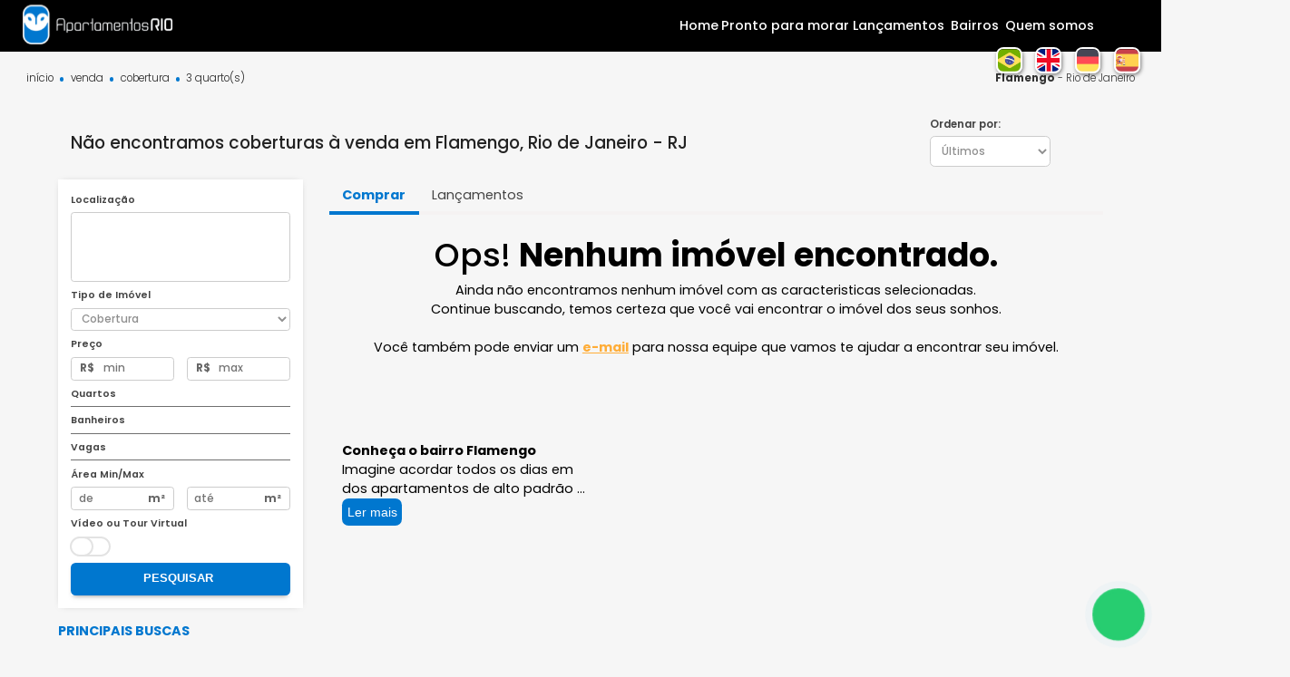

--- FILE ---
content_type: text/html; charset=UTF-8
request_url: https://www.apartamentosrio.com.br/venda/cobertura/bairro+rj+rio-de-janeiro+flamengo/3-quartos
body_size: 40938
content:
      
 

<!DOCTYPE html><html lang="pt-BR"><head><meta charset="utf-8" /><script type="text/javascript">(window.NREUM||(NREUM={})).init={privacy:{cookies_enabled:true},ajax:{deny_list:["bam.nr-data.net"]},feature_flags:["soft_nav"],distributed_tracing:{enabled:true}};(window.NREUM||(NREUM={})).loader_config={agentID:"594445833",accountID:"3384610",trustKey:"3384610",xpid:"VwUPVVBSCBAFUFdSBAQEUVA=",licenseKey:"NRJS-9202e9b06664b271877",applicationID:"546035374",browserID:"594445833"};;/*! For license information please see nr-loader-spa-1.307.0.min.js.LICENSE.txt */
(()=>{var e,t,r={384:(e,t,r)=>{"use strict";r.d(t,{NT:()=>a,US:()=>u,Zm:()=>o,bQ:()=>d,dV:()=>c,pV:()=>l});var n=r(6154),i=r(1863),s=r(1910);const a={beacon:"bam.nr-data.net",errorBeacon:"bam.nr-data.net"};function o(){return n.gm.NREUM||(n.gm.NREUM={}),void 0===n.gm.newrelic&&(n.gm.newrelic=n.gm.NREUM),n.gm.NREUM}function c(){let e=o();return e.o||(e.o={ST:n.gm.setTimeout,SI:n.gm.setImmediate||n.gm.setInterval,CT:n.gm.clearTimeout,XHR:n.gm.XMLHttpRequest,REQ:n.gm.Request,EV:n.gm.Event,PR:n.gm.Promise,MO:n.gm.MutationObserver,FETCH:n.gm.fetch,WS:n.gm.WebSocket},(0,s.i)(...Object.values(e.o))),e}function d(e,t){let r=o();r.initializedAgents??={},t.initializedAt={ms:(0,i.t)(),date:new Date},r.initializedAgents[e]=t}function u(e,t){o()[e]=t}function l(){return function(){let e=o();const t=e.info||{};e.info={beacon:a.beacon,errorBeacon:a.errorBeacon,...t}}(),function(){let e=o();const t=e.init||{};e.init={...t}}(),c(),function(){let e=o();const t=e.loader_config||{};e.loader_config={...t}}(),o()}},782:(e,t,r)=>{"use strict";r.d(t,{T:()=>n});const n=r(860).K7.pageViewTiming},860:(e,t,r)=>{"use strict";r.d(t,{$J:()=>u,K7:()=>c,P3:()=>d,XX:()=>i,Yy:()=>o,df:()=>s,qY:()=>n,v4:()=>a});const n="events",i="jserrors",s="browser/blobs",a="rum",o="browser/logs",c={ajax:"ajax",genericEvents:"generic_events",jserrors:i,logging:"logging",metrics:"metrics",pageAction:"page_action",pageViewEvent:"page_view_event",pageViewTiming:"page_view_timing",sessionReplay:"session_replay",sessionTrace:"session_trace",softNav:"soft_navigations",spa:"spa"},d={[c.pageViewEvent]:1,[c.pageViewTiming]:2,[c.metrics]:3,[c.jserrors]:4,[c.spa]:5,[c.ajax]:6,[c.sessionTrace]:7,[c.softNav]:8,[c.sessionReplay]:9,[c.logging]:10,[c.genericEvents]:11},u={[c.pageViewEvent]:a,[c.pageViewTiming]:n,[c.ajax]:n,[c.spa]:n,[c.softNav]:n,[c.metrics]:i,[c.jserrors]:i,[c.sessionTrace]:s,[c.sessionReplay]:s,[c.logging]:o,[c.genericEvents]:"ins"}},944:(e,t,r)=>{"use strict";r.d(t,{R:()=>i});var n=r(3241);function i(e,t){"function"==typeof console.debug&&(console.debug("New Relic Warning: https://github.com/newrelic/newrelic-browser-agent/blob/main/docs/warning-codes.md#".concat(e),t),(0,n.W)({agentIdentifier:null,drained:null,type:"data",name:"warn",feature:"warn",data:{code:e,secondary:t}}))}},993:(e,t,r)=>{"use strict";r.d(t,{A$:()=>s,ET:()=>a,TZ:()=>o,p_:()=>i});var n=r(860);const i={ERROR:"ERROR",WARN:"WARN",INFO:"INFO",DEBUG:"DEBUG",TRACE:"TRACE"},s={OFF:0,ERROR:1,WARN:2,INFO:3,DEBUG:4,TRACE:5},a="log",o=n.K7.logging},1687:(e,t,r)=>{"use strict";r.d(t,{Ak:()=>d,Ze:()=>h,x3:()=>u});var n=r(3241),i=r(7836),s=r(3606),a=r(860),o=r(2646);const c={};function d(e,t){const r={staged:!1,priority:a.P3[t]||0};l(e),c[e].get(t)||c[e].set(t,r)}function u(e,t){e&&c[e]&&(c[e].get(t)&&c[e].delete(t),p(e,t,!1),c[e].size&&f(e))}function l(e){if(!e)throw new Error("agentIdentifier required");c[e]||(c[e]=new Map)}function h(e="",t="feature",r=!1){if(l(e),!e||!c[e].get(t)||r)return p(e,t);c[e].get(t).staged=!0,f(e)}function f(e){const t=Array.from(c[e]);t.every(([e,t])=>t.staged)&&(t.sort((e,t)=>e[1].priority-t[1].priority),t.forEach(([t])=>{c[e].delete(t),p(e,t)}))}function p(e,t,r=!0){const a=e?i.ee.get(e):i.ee,c=s.i.handlers;if(!a.aborted&&a.backlog&&c){if((0,n.W)({agentIdentifier:e,type:"lifecycle",name:"drain",feature:t}),r){const e=a.backlog[t],r=c[t];if(r){for(let t=0;e&&t<e.length;++t)g(e[t],r);Object.entries(r).forEach(([e,t])=>{Object.values(t||{}).forEach(t=>{t[0]?.on&&t[0]?.context()instanceof o.y&&t[0].on(e,t[1])})})}}a.isolatedBacklog||delete c[t],a.backlog[t]=null,a.emit("drain-"+t,[])}}function g(e,t){var r=e[1];Object.values(t[r]||{}).forEach(t=>{var r=e[0];if(t[0]===r){var n=t[1],i=e[3],s=e[2];n.apply(i,s)}})}},1738:(e,t,r)=>{"use strict";r.d(t,{U:()=>f,Y:()=>h});var n=r(3241),i=r(9908),s=r(1863),a=r(944),o=r(5701),c=r(3969),d=r(8362),u=r(860),l=r(4261);function h(e,t,r,s){const h=s||r;!h||h[e]&&h[e]!==d.d.prototype[e]||(h[e]=function(){(0,i.p)(c.xV,["API/"+e+"/called"],void 0,u.K7.metrics,r.ee),(0,n.W)({agentIdentifier:r.agentIdentifier,drained:!!o.B?.[r.agentIdentifier],type:"data",name:"api",feature:l.Pl+e,data:{}});try{return t.apply(this,arguments)}catch(e){(0,a.R)(23,e)}})}function f(e,t,r,n,a){const o=e.info;null===r?delete o.jsAttributes[t]:o.jsAttributes[t]=r,(a||null===r)&&(0,i.p)(l.Pl+n,[(0,s.t)(),t,r],void 0,"session",e.ee)}},1741:(e,t,r)=>{"use strict";r.d(t,{W:()=>s});var n=r(944),i=r(4261);class s{#e(e,...t){if(this[e]!==s.prototype[e])return this[e](...t);(0,n.R)(35,e)}addPageAction(e,t){return this.#e(i.hG,e,t)}register(e){return this.#e(i.eY,e)}recordCustomEvent(e,t){return this.#e(i.fF,e,t)}setPageViewName(e,t){return this.#e(i.Fw,e,t)}setCustomAttribute(e,t,r){return this.#e(i.cD,e,t,r)}noticeError(e,t){return this.#e(i.o5,e,t)}setUserId(e,t=!1){return this.#e(i.Dl,e,t)}setApplicationVersion(e){return this.#e(i.nb,e)}setErrorHandler(e){return this.#e(i.bt,e)}addRelease(e,t){return this.#e(i.k6,e,t)}log(e,t){return this.#e(i.$9,e,t)}start(){return this.#e(i.d3)}finished(e){return this.#e(i.BL,e)}recordReplay(){return this.#e(i.CH)}pauseReplay(){return this.#e(i.Tb)}addToTrace(e){return this.#e(i.U2,e)}setCurrentRouteName(e){return this.#e(i.PA,e)}interaction(e){return this.#e(i.dT,e)}wrapLogger(e,t,r){return this.#e(i.Wb,e,t,r)}measure(e,t){return this.#e(i.V1,e,t)}consent(e){return this.#e(i.Pv,e)}}},1863:(e,t,r)=>{"use strict";function n(){return Math.floor(performance.now())}r.d(t,{t:()=>n})},1910:(e,t,r)=>{"use strict";r.d(t,{i:()=>s});var n=r(944);const i=new Map;function s(...e){return e.every(e=>{if(i.has(e))return i.get(e);const t="function"==typeof e?e.toString():"",r=t.includes("[native code]"),s=t.includes("nrWrapper");return r||s||(0,n.R)(64,e?.name||t),i.set(e,r),r})}},2555:(e,t,r)=>{"use strict";r.d(t,{D:()=>o,f:()=>a});var n=r(384),i=r(8122);const s={beacon:n.NT.beacon,errorBeacon:n.NT.errorBeacon,licenseKey:void 0,applicationID:void 0,sa:void 0,queueTime:void 0,applicationTime:void 0,ttGuid:void 0,user:void 0,account:void 0,product:void 0,extra:void 0,jsAttributes:{},userAttributes:void 0,atts:void 0,transactionName:void 0,tNamePlain:void 0};function a(e){try{return!!e.licenseKey&&!!e.errorBeacon&&!!e.applicationID}catch(e){return!1}}const o=e=>(0,i.a)(e,s)},2614:(e,t,r)=>{"use strict";r.d(t,{BB:()=>a,H3:()=>n,g:()=>d,iL:()=>c,tS:()=>o,uh:()=>i,wk:()=>s});const n="NRBA",i="SESSION",s=144e5,a=18e5,o={STARTED:"session-started",PAUSE:"session-pause",RESET:"session-reset",RESUME:"session-resume",UPDATE:"session-update"},c={SAME_TAB:"same-tab",CROSS_TAB:"cross-tab"},d={OFF:0,FULL:1,ERROR:2}},2646:(e,t,r)=>{"use strict";r.d(t,{y:()=>n});class n{constructor(e){this.contextId=e}}},2843:(e,t,r)=>{"use strict";r.d(t,{G:()=>s,u:()=>i});var n=r(3878);function i(e,t=!1,r,i){(0,n.DD)("visibilitychange",function(){if(t)return void("hidden"===document.visibilityState&&e());e(document.visibilityState)},r,i)}function s(e,t,r){(0,n.sp)("pagehide",e,t,r)}},3241:(e,t,r)=>{"use strict";r.d(t,{W:()=>s});var n=r(6154);const i="newrelic";function s(e={}){try{n.gm.dispatchEvent(new CustomEvent(i,{detail:e}))}catch(e){}}},3304:(e,t,r)=>{"use strict";r.d(t,{A:()=>s});var n=r(7836);const i=()=>{const e=new WeakSet;return(t,r)=>{if("object"==typeof r&&null!==r){if(e.has(r))return;e.add(r)}return r}};function s(e){try{return JSON.stringify(e,i())??""}catch(e){try{n.ee.emit("internal-error",[e])}catch(e){}return""}}},3333:(e,t,r)=>{"use strict";r.d(t,{$v:()=>u,TZ:()=>n,Xh:()=>c,Zp:()=>i,kd:()=>d,mq:()=>o,nf:()=>a,qN:()=>s});const n=r(860).K7.genericEvents,i=["auxclick","click","copy","keydown","paste","scrollend"],s=["focus","blur"],a=4,o=1e3,c=2e3,d=["PageAction","UserAction","BrowserPerformance"],u={RESOURCES:"experimental.resources",REGISTER:"register"}},3434:(e,t,r)=>{"use strict";r.d(t,{Jt:()=>s,YM:()=>d});var n=r(7836),i=r(5607);const s="nr@original:".concat(i.W),a=50;var o=Object.prototype.hasOwnProperty,c=!1;function d(e,t){return e||(e=n.ee),r.inPlace=function(e,t,n,i,s){n||(n="");const a="-"===n.charAt(0);for(let o=0;o<t.length;o++){const c=t[o],d=e[c];l(d)||(e[c]=r(d,a?c+n:n,i,c,s))}},r.flag=s,r;function r(t,r,n,c,d){return l(t)?t:(r||(r=""),nrWrapper[s]=t,function(e,t,r){if(Object.defineProperty&&Object.keys)try{return Object.keys(e).forEach(function(r){Object.defineProperty(t,r,{get:function(){return e[r]},set:function(t){return e[r]=t,t}})}),t}catch(e){u([e],r)}for(var n in e)o.call(e,n)&&(t[n]=e[n])}(t,nrWrapper,e),nrWrapper);function nrWrapper(){var s,o,l,h;let f;try{o=this,s=[...arguments],l="function"==typeof n?n(s,o):n||{}}catch(t){u([t,"",[s,o,c],l],e)}i(r+"start",[s,o,c],l,d);const p=performance.now();let g;try{return h=t.apply(o,s),g=performance.now(),h}catch(e){throw g=performance.now(),i(r+"err",[s,o,e],l,d),f=e,f}finally{const e=g-p,t={start:p,end:g,duration:e,isLongTask:e>=a,methodName:c,thrownError:f};t.isLongTask&&i("long-task",[t,o],l,d),i(r+"end",[s,o,h],l,d)}}}function i(r,n,i,s){if(!c||t){var a=c;c=!0;try{e.emit(r,n,i,t,s)}catch(t){u([t,r,n,i],e)}c=a}}}function u(e,t){t||(t=n.ee);try{t.emit("internal-error",e)}catch(e){}}function l(e){return!(e&&"function"==typeof e&&e.apply&&!e[s])}},3606:(e,t,r)=>{"use strict";r.d(t,{i:()=>s});var n=r(9908);s.on=a;var i=s.handlers={};function s(e,t,r,s){a(s||n.d,i,e,t,r)}function a(e,t,r,i,s){s||(s="feature"),e||(e=n.d);var a=t[s]=t[s]||{};(a[r]=a[r]||[]).push([e,i])}},3738:(e,t,r)=>{"use strict";r.d(t,{He:()=>i,Kp:()=>o,Lc:()=>d,Rz:()=>u,TZ:()=>n,bD:()=>s,d3:()=>a,jx:()=>l,sl:()=>h,uP:()=>c});const n=r(860).K7.sessionTrace,i="bstResource",s="resource",a="-start",o="-end",c="fn"+a,d="fn"+o,u="pushState",l=1e3,h=3e4},3785:(e,t,r)=>{"use strict";r.d(t,{R:()=>c,b:()=>d});var n=r(9908),i=r(1863),s=r(860),a=r(3969),o=r(993);function c(e,t,r={},c=o.p_.INFO,d=!0,u,l=(0,i.t)()){(0,n.p)(a.xV,["API/logging/".concat(c.toLowerCase(),"/called")],void 0,s.K7.metrics,e),(0,n.p)(o.ET,[l,t,r,c,d,u],void 0,s.K7.logging,e)}function d(e){return"string"==typeof e&&Object.values(o.p_).some(t=>t===e.toUpperCase().trim())}},3878:(e,t,r)=>{"use strict";function n(e,t){return{capture:e,passive:!1,signal:t}}function i(e,t,r=!1,i){window.addEventListener(e,t,n(r,i))}function s(e,t,r=!1,i){document.addEventListener(e,t,n(r,i))}r.d(t,{DD:()=>s,jT:()=>n,sp:()=>i})},3962:(e,t,r)=>{"use strict";r.d(t,{AM:()=>a,O2:()=>l,OV:()=>s,Qu:()=>h,TZ:()=>c,ih:()=>f,pP:()=>o,t1:()=>u,tC:()=>i,wD:()=>d});var n=r(860);const i=["click","keydown","submit"],s="popstate",a="api",o="initialPageLoad",c=n.K7.softNav,d=5e3,u=500,l={INITIAL_PAGE_LOAD:"",ROUTE_CHANGE:1,UNSPECIFIED:2},h={INTERACTION:1,AJAX:2,CUSTOM_END:3,CUSTOM_TRACER:4},f={IP:"in progress",PF:"pending finish",FIN:"finished",CAN:"cancelled"}},3969:(e,t,r)=>{"use strict";r.d(t,{TZ:()=>n,XG:()=>o,rs:()=>i,xV:()=>a,z_:()=>s});const n=r(860).K7.metrics,i="sm",s="cm",a="storeSupportabilityMetrics",o="storeEventMetrics"},4234:(e,t,r)=>{"use strict";r.d(t,{W:()=>s});var n=r(7836),i=r(1687);class s{constructor(e,t){this.agentIdentifier=e,this.ee=n.ee.get(e),this.featureName=t,this.blocked=!1}deregisterDrain(){(0,i.x3)(this.agentIdentifier,this.featureName)}}},4261:(e,t,r)=>{"use strict";r.d(t,{$9:()=>u,BL:()=>c,CH:()=>p,Dl:()=>R,Fw:()=>w,PA:()=>v,Pl:()=>n,Pv:()=>A,Tb:()=>h,U2:()=>a,V1:()=>E,Wb:()=>T,bt:()=>y,cD:()=>b,d3:()=>x,dT:()=>d,eY:()=>g,fF:()=>f,hG:()=>s,hw:()=>i,k6:()=>o,nb:()=>m,o5:()=>l});const n="api-",i=n+"ixn-",s="addPageAction",a="addToTrace",o="addRelease",c="finished",d="interaction",u="log",l="noticeError",h="pauseReplay",f="recordCustomEvent",p="recordReplay",g="register",m="setApplicationVersion",v="setCurrentRouteName",b="setCustomAttribute",y="setErrorHandler",w="setPageViewName",R="setUserId",x="start",T="wrapLogger",E="measure",A="consent"},4387:(e,t,r)=>{"use strict";function n(e={}){return!(!e.id||!e.name)}function i(e){return"string"==typeof e&&e.trim().length<501||"number"==typeof e}function s(e,t){if(2!==t?.harvestEndpointVersion)return{};const r=t.agentRef.runtime.appMetadata.agents[0].entityGuid;return n(e)?{"source.id":e.id,"source.name":e.name,"source.type":e.type,"parent.id":e.parent?.id||r}:{"entity.guid":r,appId:t.agentRef.info.applicationID}}r.d(t,{Ux:()=>s,c7:()=>n,yo:()=>i})},5205:(e,t,r)=>{"use strict";r.d(t,{j:()=>S});var n=r(384),i=r(1741);var s=r(2555),a=r(3333);const o=e=>{if(!e||"string"!=typeof e)return!1;try{document.createDocumentFragment().querySelector(e)}catch{return!1}return!0};var c=r(2614),d=r(944),u=r(8122);const l="[data-nr-mask]",h=e=>(0,u.a)(e,(()=>{const e={feature_flags:[],experimental:{allow_registered_children:!1,resources:!1},mask_selector:"*",block_selector:"[data-nr-block]",mask_input_options:{color:!1,date:!1,"datetime-local":!1,email:!1,month:!1,number:!1,range:!1,search:!1,tel:!1,text:!1,time:!1,url:!1,week:!1,textarea:!1,select:!1,password:!0}};return{ajax:{deny_list:void 0,block_internal:!0,enabled:!0,autoStart:!0},api:{get allow_registered_children(){return e.feature_flags.includes(a.$v.REGISTER)||e.experimental.allow_registered_children},set allow_registered_children(t){e.experimental.allow_registered_children=t},duplicate_registered_data:!1},browser_consent_mode:{enabled:!1},distributed_tracing:{enabled:void 0,exclude_newrelic_header:void 0,cors_use_newrelic_header:void 0,cors_use_tracecontext_headers:void 0,allowed_origins:void 0},get feature_flags(){return e.feature_flags},set feature_flags(t){e.feature_flags=t},generic_events:{enabled:!0,autoStart:!0},harvest:{interval:30},jserrors:{enabled:!0,autoStart:!0},logging:{enabled:!0,autoStart:!0},metrics:{enabled:!0,autoStart:!0},obfuscate:void 0,page_action:{enabled:!0},page_view_event:{enabled:!0,autoStart:!0},page_view_timing:{enabled:!0,autoStart:!0},performance:{capture_marks:!1,capture_measures:!1,capture_detail:!0,resources:{get enabled(){return e.feature_flags.includes(a.$v.RESOURCES)||e.experimental.resources},set enabled(t){e.experimental.resources=t},asset_types:[],first_party_domains:[],ignore_newrelic:!0}},privacy:{cookies_enabled:!0},proxy:{assets:void 0,beacon:void 0},session:{expiresMs:c.wk,inactiveMs:c.BB},session_replay:{autoStart:!0,enabled:!1,preload:!1,sampling_rate:10,error_sampling_rate:100,collect_fonts:!1,inline_images:!1,fix_stylesheets:!0,mask_all_inputs:!0,get mask_text_selector(){return e.mask_selector},set mask_text_selector(t){o(t)?e.mask_selector="".concat(t,",").concat(l):""===t||null===t?e.mask_selector=l:(0,d.R)(5,t)},get block_class(){return"nr-block"},get ignore_class(){return"nr-ignore"},get mask_text_class(){return"nr-mask"},get block_selector(){return e.block_selector},set block_selector(t){o(t)?e.block_selector+=",".concat(t):""!==t&&(0,d.R)(6,t)},get mask_input_options(){return e.mask_input_options},set mask_input_options(t){t&&"object"==typeof t?e.mask_input_options={...t,password:!0}:(0,d.R)(7,t)}},session_trace:{enabled:!0,autoStart:!0},soft_navigations:{enabled:!0,autoStart:!0},spa:{enabled:!0,autoStart:!0},ssl:void 0,user_actions:{enabled:!0,elementAttributes:["id","className","tagName","type"]}}})());var f=r(6154),p=r(9324);let g=0;const m={buildEnv:p.F3,distMethod:p.Xs,version:p.xv,originTime:f.WN},v={consented:!1},b={appMetadata:{},get consented(){return this.session?.state?.consent||v.consented},set consented(e){v.consented=e},customTransaction:void 0,denyList:void 0,disabled:!1,harvester:void 0,isolatedBacklog:!1,isRecording:!1,loaderType:void 0,maxBytes:3e4,obfuscator:void 0,onerror:void 0,ptid:void 0,releaseIds:{},session:void 0,timeKeeper:void 0,registeredEntities:[],jsAttributesMetadata:{bytes:0},get harvestCount(){return++g}},y=e=>{const t=(0,u.a)(e,b),r=Object.keys(m).reduce((e,t)=>(e[t]={value:m[t],writable:!1,configurable:!0,enumerable:!0},e),{});return Object.defineProperties(t,r)};var w=r(5701);const R=e=>{const t=e.startsWith("http");e+="/",r.p=t?e:"https://"+e};var x=r(7836),T=r(3241);const E={accountID:void 0,trustKey:void 0,agentID:void 0,licenseKey:void 0,applicationID:void 0,xpid:void 0},A=e=>(0,u.a)(e,E),_=new Set;function S(e,t={},r,a){let{init:o,info:c,loader_config:d,runtime:u={},exposed:l=!0}=t;if(!c){const e=(0,n.pV)();o=e.init,c=e.info,d=e.loader_config}e.init=h(o||{}),e.loader_config=A(d||{}),c.jsAttributes??={},f.bv&&(c.jsAttributes.isWorker=!0),e.info=(0,s.D)(c);const p=e.init,g=[c.beacon,c.errorBeacon];_.has(e.agentIdentifier)||(p.proxy.assets&&(R(p.proxy.assets),g.push(p.proxy.assets)),p.proxy.beacon&&g.push(p.proxy.beacon),e.beacons=[...g],function(e){const t=(0,n.pV)();Object.getOwnPropertyNames(i.W.prototype).forEach(r=>{const n=i.W.prototype[r];if("function"!=typeof n||"constructor"===n)return;let s=t[r];e[r]&&!1!==e.exposed&&"micro-agent"!==e.runtime?.loaderType&&(t[r]=(...t)=>{const n=e[r](...t);return s?s(...t):n})})}(e),(0,n.US)("activatedFeatures",w.B)),u.denyList=[...p.ajax.deny_list||[],...p.ajax.block_internal?g:[]],u.ptid=e.agentIdentifier,u.loaderType=r,e.runtime=y(u),_.has(e.agentIdentifier)||(e.ee=x.ee.get(e.agentIdentifier),e.exposed=l,(0,T.W)({agentIdentifier:e.agentIdentifier,drained:!!w.B?.[e.agentIdentifier],type:"lifecycle",name:"initialize",feature:void 0,data:e.config})),_.add(e.agentIdentifier)}},5270:(e,t,r)=>{"use strict";r.d(t,{Aw:()=>a,SR:()=>s,rF:()=>o});var n=r(384),i=r(7767);function s(e){return!!(0,n.dV)().o.MO&&(0,i.V)(e)&&!0===e?.session_trace.enabled}function a(e){return!0===e?.session_replay.preload&&s(e)}function o(e,t){try{if("string"==typeof t?.type){if("password"===t.type.toLowerCase())return"*".repeat(e?.length||0);if(void 0!==t?.dataset?.nrUnmask||t?.classList?.contains("nr-unmask"))return e}}catch(e){}return"string"==typeof e?e.replace(/[\S]/g,"*"):"*".repeat(e?.length||0)}},5289:(e,t,r)=>{"use strict";r.d(t,{GG:()=>a,Qr:()=>c,sB:()=>o});var n=r(3878),i=r(6389);function s(){return"undefined"==typeof document||"complete"===document.readyState}function a(e,t){if(s())return e();const r=(0,i.J)(e),a=setInterval(()=>{s()&&(clearInterval(a),r())},500);(0,n.sp)("load",r,t)}function o(e){if(s())return e();(0,n.DD)("DOMContentLoaded",e)}function c(e){if(s())return e();(0,n.sp)("popstate",e)}},5607:(e,t,r)=>{"use strict";r.d(t,{W:()=>n});const n=(0,r(9566).bz)()},5701:(e,t,r)=>{"use strict";r.d(t,{B:()=>s,t:()=>a});var n=r(3241);const i=new Set,s={};function a(e,t){const r=t.agentIdentifier;s[r]??={},e&&"object"==typeof e&&(i.has(r)||(t.ee.emit("rumresp",[e]),s[r]=e,i.add(r),(0,n.W)({agentIdentifier:r,loaded:!0,drained:!0,type:"lifecycle",name:"load",feature:void 0,data:e})))}},6154:(e,t,r)=>{"use strict";r.d(t,{OF:()=>d,RI:()=>i,WN:()=>h,bv:()=>s,eN:()=>f,gm:()=>a,lR:()=>l,m:()=>c,mw:()=>o,sb:()=>u});var n=r(1863);const i="undefined"!=typeof window&&!!window.document,s="undefined"!=typeof WorkerGlobalScope&&("undefined"!=typeof self&&self instanceof WorkerGlobalScope&&self.navigator instanceof WorkerNavigator||"undefined"!=typeof globalThis&&globalThis instanceof WorkerGlobalScope&&globalThis.navigator instanceof WorkerNavigator),a=i?window:"undefined"!=typeof WorkerGlobalScope&&("undefined"!=typeof self&&self instanceof WorkerGlobalScope&&self||"undefined"!=typeof globalThis&&globalThis instanceof WorkerGlobalScope&&globalThis),o=Boolean("hidden"===a?.document?.visibilityState),c=""+a?.location,d=/iPad|iPhone|iPod/.test(a.navigator?.userAgent),u=d&&"undefined"==typeof SharedWorker,l=(()=>{const e=a.navigator?.userAgent?.match(/Firefox[/\s](\d+\.\d+)/);return Array.isArray(e)&&e.length>=2?+e[1]:0})(),h=Date.now()-(0,n.t)(),f=()=>"undefined"!=typeof PerformanceNavigationTiming&&a?.performance?.getEntriesByType("navigation")?.[0]?.responseStart},6344:(e,t,r)=>{"use strict";r.d(t,{BB:()=>u,Qb:()=>l,TZ:()=>i,Ug:()=>a,Vh:()=>s,_s:()=>o,bc:()=>d,yP:()=>c});var n=r(2614);const i=r(860).K7.sessionReplay,s="errorDuringReplay",a=.12,o={DomContentLoaded:0,Load:1,FullSnapshot:2,IncrementalSnapshot:3,Meta:4,Custom:5},c={[n.g.ERROR]:15e3,[n.g.FULL]:3e5,[n.g.OFF]:0},d={RESET:{message:"Session was reset",sm:"Reset"},IMPORT:{message:"Recorder failed to import",sm:"Import"},TOO_MANY:{message:"429: Too Many Requests",sm:"Too-Many"},TOO_BIG:{message:"Payload was too large",sm:"Too-Big"},CROSS_TAB:{message:"Session Entity was set to OFF on another tab",sm:"Cross-Tab"},ENTITLEMENTS:{message:"Session Replay is not allowed and will not be started",sm:"Entitlement"}},u=5e3,l={API:"api",RESUME:"resume",SWITCH_TO_FULL:"switchToFull",INITIALIZE:"initialize",PRELOAD:"preload"}},6389:(e,t,r)=>{"use strict";function n(e,t=500,r={}){const n=r?.leading||!1;let i;return(...r)=>{n&&void 0===i&&(e.apply(this,r),i=setTimeout(()=>{i=clearTimeout(i)},t)),n||(clearTimeout(i),i=setTimeout(()=>{e.apply(this,r)},t))}}function i(e){let t=!1;return(...r)=>{t||(t=!0,e.apply(this,r))}}r.d(t,{J:()=>i,s:()=>n})},6630:(e,t,r)=>{"use strict";r.d(t,{T:()=>n});const n=r(860).K7.pageViewEvent},6774:(e,t,r)=>{"use strict";r.d(t,{T:()=>n});const n=r(860).K7.jserrors},7295:(e,t,r)=>{"use strict";r.d(t,{Xv:()=>a,gX:()=>i,iW:()=>s});var n=[];function i(e){if(!e||s(e))return!1;if(0===n.length)return!0;if("*"===n[0].hostname)return!1;for(var t=0;t<n.length;t++){var r=n[t];if(r.hostname.test(e.hostname)&&r.pathname.test(e.pathname))return!1}return!0}function s(e){return void 0===e.hostname}function a(e){if(n=[],e&&e.length)for(var t=0;t<e.length;t++){let r=e[t];if(!r)continue;if("*"===r)return void(n=[{hostname:"*"}]);0===r.indexOf("http://")?r=r.substring(7):0===r.indexOf("https://")&&(r=r.substring(8));const i=r.indexOf("/");let s,a;i>0?(s=r.substring(0,i),a=r.substring(i)):(s=r,a="*");let[c]=s.split(":");n.push({hostname:o(c),pathname:o(a,!0)})}}function o(e,t=!1){const r=e.replace(/[.+?^${}()|[\]\\]/g,e=>"\\"+e).replace(/\*/g,".*?");return new RegExp((t?"^":"")+r+"$")}},7485:(e,t,r)=>{"use strict";r.d(t,{D:()=>i});var n=r(6154);function i(e){if(0===(e||"").indexOf("data:"))return{protocol:"data"};try{const t=new URL(e,location.href),r={port:t.port,hostname:t.hostname,pathname:t.pathname,search:t.search,protocol:t.protocol.slice(0,t.protocol.indexOf(":")),sameOrigin:t.protocol===n.gm?.location?.protocol&&t.host===n.gm?.location?.host};return r.port&&""!==r.port||("http:"===t.protocol&&(r.port="80"),"https:"===t.protocol&&(r.port="443")),r.pathname&&""!==r.pathname?r.pathname.startsWith("/")||(r.pathname="/".concat(r.pathname)):r.pathname="/",r}catch(e){return{}}}},7699:(e,t,r)=>{"use strict";r.d(t,{It:()=>s,KC:()=>o,No:()=>i,qh:()=>a});var n=r(860);const i=16e3,s=1e6,a="SESSION_ERROR",o={[n.K7.logging]:!0,[n.K7.genericEvents]:!1,[n.K7.jserrors]:!1,[n.K7.ajax]:!1}},7767:(e,t,r)=>{"use strict";r.d(t,{V:()=>i});var n=r(6154);const i=e=>n.RI&&!0===e?.privacy.cookies_enabled},7836:(e,t,r)=>{"use strict";r.d(t,{P:()=>o,ee:()=>c});var n=r(384),i=r(8990),s=r(2646),a=r(5607);const o="nr@context:".concat(a.W),c=function e(t,r){var n={},a={},u={},l=!1;try{l=16===r.length&&d.initializedAgents?.[r]?.runtime.isolatedBacklog}catch(e){}var h={on:p,addEventListener:p,removeEventListener:function(e,t){var r=n[e];if(!r)return;for(var i=0;i<r.length;i++)r[i]===t&&r.splice(i,1)},emit:function(e,r,n,i,s){!1!==s&&(s=!0);if(c.aborted&&!i)return;t&&s&&t.emit(e,r,n);var o=f(n);g(e).forEach(e=>{e.apply(o,r)});var d=v()[a[e]];d&&d.push([h,e,r,o]);return o},get:m,listeners:g,context:f,buffer:function(e,t){const r=v();if(t=t||"feature",h.aborted)return;Object.entries(e||{}).forEach(([e,n])=>{a[n]=t,t in r||(r[t]=[])})},abort:function(){h._aborted=!0,Object.keys(h.backlog).forEach(e=>{delete h.backlog[e]})},isBuffering:function(e){return!!v()[a[e]]},debugId:r,backlog:l?{}:t&&"object"==typeof t.backlog?t.backlog:{},isolatedBacklog:l};return Object.defineProperty(h,"aborted",{get:()=>{let e=h._aborted||!1;return e||(t&&(e=t.aborted),e)}}),h;function f(e){return e&&e instanceof s.y?e:e?(0,i.I)(e,o,()=>new s.y(o)):new s.y(o)}function p(e,t){n[e]=g(e).concat(t)}function g(e){return n[e]||[]}function m(t){return u[t]=u[t]||e(h,t)}function v(){return h.backlog}}(void 0,"globalEE"),d=(0,n.Zm)();d.ee||(d.ee=c)},8122:(e,t,r)=>{"use strict";r.d(t,{a:()=>i});var n=r(944);function i(e,t){try{if(!e||"object"!=typeof e)return(0,n.R)(3);if(!t||"object"!=typeof t)return(0,n.R)(4);const r=Object.create(Object.getPrototypeOf(t),Object.getOwnPropertyDescriptors(t)),s=0===Object.keys(r).length?e:r;for(let a in s)if(void 0!==e[a])try{if(null===e[a]){r[a]=null;continue}Array.isArray(e[a])&&Array.isArray(t[a])?r[a]=Array.from(new Set([...e[a],...t[a]])):"object"==typeof e[a]&&"object"==typeof t[a]?r[a]=i(e[a],t[a]):r[a]=e[a]}catch(e){r[a]||(0,n.R)(1,e)}return r}catch(e){(0,n.R)(2,e)}}},8139:(e,t,r)=>{"use strict";r.d(t,{u:()=>h});var n=r(7836),i=r(3434),s=r(8990),a=r(6154);const o={},c=a.gm.XMLHttpRequest,d="addEventListener",u="removeEventListener",l="nr@wrapped:".concat(n.P);function h(e){var t=function(e){return(e||n.ee).get("events")}(e);if(o[t.debugId]++)return t;o[t.debugId]=1;var r=(0,i.YM)(t,!0);function h(e){r.inPlace(e,[d,u],"-",p)}function p(e,t){return e[1]}return"getPrototypeOf"in Object&&(a.RI&&f(document,h),c&&f(c.prototype,h),f(a.gm,h)),t.on(d+"-start",function(e,t){var n=e[1];if(null!==n&&("function"==typeof n||"object"==typeof n)&&"newrelic"!==e[0]){var i=(0,s.I)(n,l,function(){var e={object:function(){if("function"!=typeof n.handleEvent)return;return n.handleEvent.apply(n,arguments)},function:n}[typeof n];return e?r(e,"fn-",null,e.name||"anonymous"):n});this.wrapped=e[1]=i}}),t.on(u+"-start",function(e){e[1]=this.wrapped||e[1]}),t}function f(e,t,...r){let n=e;for(;"object"==typeof n&&!Object.prototype.hasOwnProperty.call(n,d);)n=Object.getPrototypeOf(n);n&&t(n,...r)}},8362:(e,t,r)=>{"use strict";r.d(t,{d:()=>s});var n=r(9566),i=r(1741);class s extends i.W{agentIdentifier=(0,n.LA)(16)}},8374:(e,t,r)=>{r.nc=(()=>{try{return document?.currentScript?.nonce}catch(e){}return""})()},8990:(e,t,r)=>{"use strict";r.d(t,{I:()=>i});var n=Object.prototype.hasOwnProperty;function i(e,t,r){if(n.call(e,t))return e[t];var i=r();if(Object.defineProperty&&Object.keys)try{return Object.defineProperty(e,t,{value:i,writable:!0,enumerable:!1}),i}catch(e){}return e[t]=i,i}},9300:(e,t,r)=>{"use strict";r.d(t,{T:()=>n});const n=r(860).K7.ajax},9324:(e,t,r)=>{"use strict";r.d(t,{AJ:()=>a,F3:()=>i,Xs:()=>s,Yq:()=>o,xv:()=>n});const n="1.307.0",i="PROD",s="CDN",a="@newrelic/rrweb",o="1.0.1"},9566:(e,t,r)=>{"use strict";r.d(t,{LA:()=>o,ZF:()=>c,bz:()=>a,el:()=>d});var n=r(6154);const i="xxxxxxxx-xxxx-4xxx-yxxx-xxxxxxxxxxxx";function s(e,t){return e?15&e[t]:16*Math.random()|0}function a(){const e=n.gm?.crypto||n.gm?.msCrypto;let t,r=0;return e&&e.getRandomValues&&(t=e.getRandomValues(new Uint8Array(30))),i.split("").map(e=>"x"===e?s(t,r++).toString(16):"y"===e?(3&s()|8).toString(16):e).join("")}function o(e){const t=n.gm?.crypto||n.gm?.msCrypto;let r,i=0;t&&t.getRandomValues&&(r=t.getRandomValues(new Uint8Array(e)));const a=[];for(var o=0;o<e;o++)a.push(s(r,i++).toString(16));return a.join("")}function c(){return o(16)}function d(){return o(32)}},9908:(e,t,r)=>{"use strict";r.d(t,{d:()=>n,p:()=>i});var n=r(7836).ee.get("handle");function i(e,t,r,i,s){s?(s.buffer([e],i),s.emit(e,t,r)):(n.buffer([e],i),n.emit(e,t,r))}}},n={};function i(e){var t=n[e];if(void 0!==t)return t.exports;var s=n[e]={exports:{}};return r[e](s,s.exports,i),s.exports}i.m=r,i.d=(e,t)=>{for(var r in t)i.o(t,r)&&!i.o(e,r)&&Object.defineProperty(e,r,{enumerable:!0,get:t[r]})},i.f={},i.e=e=>Promise.all(Object.keys(i.f).reduce((t,r)=>(i.f[r](e,t),t),[])),i.u=e=>({212:"nr-spa-compressor",249:"nr-spa-recorder",478:"nr-spa"}[e]+"-1.307.0.min.js"),i.o=(e,t)=>Object.prototype.hasOwnProperty.call(e,t),e={},t="NRBA-1.307.0.PROD:",i.l=(r,n,s,a)=>{if(e[r])e[r].push(n);else{var o,c;if(void 0!==s)for(var d=document.getElementsByTagName("script"),u=0;u<d.length;u++){var l=d[u];if(l.getAttribute("src")==r||l.getAttribute("data-webpack")==t+s){o=l;break}}if(!o){c=!0;var h={478:"sha512-bFoj7wd1EcCTt0jkKdFkw+gjDdU092aP1BOVh5n0PjhLNtBCSXj4vpjfIJR8zH8Bn6/XPpFl3gSNOuWVJ98iug==",249:"sha512-FRHQNWDGImhEo7a7lqCuCt6xlBgommnGc+JH2/YGJlngDoH+/3jpT/cyFpwi2M5G6srPVN4wLxrVqskf6KB7bg==",212:"sha512-okml4IaluCF10UG6SWzY+cKPgBNvH2+S5f1FxomzQUHf608N0b9dwoBv/ZFAhJhrdxPgTA4AxlBzwGcjMGIlQQ=="};(o=document.createElement("script")).charset="utf-8",i.nc&&o.setAttribute("nonce",i.nc),o.setAttribute("data-webpack",t+s),o.src=r,0!==o.src.indexOf(window.location.origin+"/")&&(o.crossOrigin="anonymous"),h[a]&&(o.integrity=h[a])}e[r]=[n];var f=(t,n)=>{o.onerror=o.onload=null,clearTimeout(p);var i=e[r];if(delete e[r],o.parentNode&&o.parentNode.removeChild(o),i&&i.forEach(e=>e(n)),t)return t(n)},p=setTimeout(f.bind(null,void 0,{type:"timeout",target:o}),12e4);o.onerror=f.bind(null,o.onerror),o.onload=f.bind(null,o.onload),c&&document.head.appendChild(o)}},i.r=e=>{"undefined"!=typeof Symbol&&Symbol.toStringTag&&Object.defineProperty(e,Symbol.toStringTag,{value:"Module"}),Object.defineProperty(e,"__esModule",{value:!0})},i.p="https://js-agent.newrelic.com/",(()=>{var e={38:0,788:0};i.f.j=(t,r)=>{var n=i.o(e,t)?e[t]:void 0;if(0!==n)if(n)r.push(n[2]);else{var s=new Promise((r,i)=>n=e[t]=[r,i]);r.push(n[2]=s);var a=i.p+i.u(t),o=new Error;i.l(a,r=>{if(i.o(e,t)&&(0!==(n=e[t])&&(e[t]=void 0),n)){var s=r&&("load"===r.type?"missing":r.type),a=r&&r.target&&r.target.src;o.message="Loading chunk "+t+" failed: ("+s+": "+a+")",o.name="ChunkLoadError",o.type=s,o.request=a,n[1](o)}},"chunk-"+t,t)}};var t=(t,r)=>{var n,s,[a,o,c]=r,d=0;if(a.some(t=>0!==e[t])){for(n in o)i.o(o,n)&&(i.m[n]=o[n]);if(c)c(i)}for(t&&t(r);d<a.length;d++)s=a[d],i.o(e,s)&&e[s]&&e[s][0](),e[s]=0},r=self["webpackChunk:NRBA-1.307.0.PROD"]=self["webpackChunk:NRBA-1.307.0.PROD"]||[];r.forEach(t.bind(null,0)),r.push=t.bind(null,r.push.bind(r))})(),(()=>{"use strict";i(8374);var e=i(8362),t=i(860);const r=Object.values(t.K7);var n=i(5205);var s=i(9908),a=i(1863),o=i(4261),c=i(1738);var d=i(1687),u=i(4234),l=i(5289),h=i(6154),f=i(944),p=i(5270),g=i(7767),m=i(6389),v=i(7699);class b extends u.W{constructor(e,t){super(e.agentIdentifier,t),this.agentRef=e,this.abortHandler=void 0,this.featAggregate=void 0,this.loadedSuccessfully=void 0,this.onAggregateImported=new Promise(e=>{this.loadedSuccessfully=e}),this.deferred=Promise.resolve(),!1===e.init[this.featureName].autoStart?this.deferred=new Promise((t,r)=>{this.ee.on("manual-start-all",(0,m.J)(()=>{(0,d.Ak)(e.agentIdentifier,this.featureName),t()}))}):(0,d.Ak)(e.agentIdentifier,t)}importAggregator(e,t,r={}){if(this.featAggregate)return;const n=async()=>{let n;await this.deferred;try{if((0,g.V)(e.init)){const{setupAgentSession:t}=await i.e(478).then(i.bind(i,8766));n=t(e)}}catch(e){(0,f.R)(20,e),this.ee.emit("internal-error",[e]),(0,s.p)(v.qh,[e],void 0,this.featureName,this.ee)}try{if(!this.#t(this.featureName,n,e.init))return(0,d.Ze)(this.agentIdentifier,this.featureName),void this.loadedSuccessfully(!1);const{Aggregate:i}=await t();this.featAggregate=new i(e,r),e.runtime.harvester.initializedAggregates.push(this.featAggregate),this.loadedSuccessfully(!0)}catch(e){(0,f.R)(34,e),this.abortHandler?.(),(0,d.Ze)(this.agentIdentifier,this.featureName,!0),this.loadedSuccessfully(!1),this.ee&&this.ee.abort()}};h.RI?(0,l.GG)(()=>n(),!0):n()}#t(e,r,n){if(this.blocked)return!1;switch(e){case t.K7.sessionReplay:return(0,p.SR)(n)&&!!r;case t.K7.sessionTrace:return!!r;default:return!0}}}var y=i(6630),w=i(2614),R=i(3241);class x extends b{static featureName=y.T;constructor(e){var t;super(e,y.T),this.setupInspectionEvents(e.agentIdentifier),t=e,(0,c.Y)(o.Fw,function(e,r){"string"==typeof e&&("/"!==e.charAt(0)&&(e="/"+e),t.runtime.customTransaction=(r||"http://custom.transaction")+e,(0,s.p)(o.Pl+o.Fw,[(0,a.t)()],void 0,void 0,t.ee))},t),this.importAggregator(e,()=>i.e(478).then(i.bind(i,2467)))}setupInspectionEvents(e){const t=(t,r)=>{t&&(0,R.W)({agentIdentifier:e,timeStamp:t.timeStamp,loaded:"complete"===t.target.readyState,type:"window",name:r,data:t.target.location+""})};(0,l.sB)(e=>{t(e,"DOMContentLoaded")}),(0,l.GG)(e=>{t(e,"load")}),(0,l.Qr)(e=>{t(e,"navigate")}),this.ee.on(w.tS.UPDATE,(t,r)=>{(0,R.W)({agentIdentifier:e,type:"lifecycle",name:"session",data:r})})}}var T=i(384);class E extends e.d{constructor(e){var t;(super(),h.gm)?(this.features={},(0,T.bQ)(this.agentIdentifier,this),this.desiredFeatures=new Set(e.features||[]),this.desiredFeatures.add(x),(0,n.j)(this,e,e.loaderType||"agent"),t=this,(0,c.Y)(o.cD,function(e,r,n=!1){if("string"==typeof e){if(["string","number","boolean"].includes(typeof r)||null===r)return(0,c.U)(t,e,r,o.cD,n);(0,f.R)(40,typeof r)}else(0,f.R)(39,typeof e)},t),function(e){(0,c.Y)(o.Dl,function(t,r=!1){if("string"!=typeof t&&null!==t)return void(0,f.R)(41,typeof t);const n=e.info.jsAttributes["enduser.id"];r&&null!=n&&n!==t?(0,s.p)(o.Pl+"setUserIdAndResetSession",[t],void 0,"session",e.ee):(0,c.U)(e,"enduser.id",t,o.Dl,!0)},e)}(this),function(e){(0,c.Y)(o.nb,function(t){if("string"==typeof t||null===t)return(0,c.U)(e,"application.version",t,o.nb,!1);(0,f.R)(42,typeof t)},e)}(this),function(e){(0,c.Y)(o.d3,function(){e.ee.emit("manual-start-all")},e)}(this),function(e){(0,c.Y)(o.Pv,function(t=!0){if("boolean"==typeof t){if((0,s.p)(o.Pl+o.Pv,[t],void 0,"session",e.ee),e.runtime.consented=t,t){const t=e.features.page_view_event;t.onAggregateImported.then(e=>{const r=t.featAggregate;e&&!r.sentRum&&r.sendRum()})}}else(0,f.R)(65,typeof t)},e)}(this),this.run()):(0,f.R)(21)}get config(){return{info:this.info,init:this.init,loader_config:this.loader_config,runtime:this.runtime}}get api(){return this}run(){try{const e=function(e){const t={};return r.forEach(r=>{t[r]=!!e[r]?.enabled}),t}(this.init),n=[...this.desiredFeatures];n.sort((e,r)=>t.P3[e.featureName]-t.P3[r.featureName]),n.forEach(r=>{if(!e[r.featureName]&&r.featureName!==t.K7.pageViewEvent)return;if(r.featureName===t.K7.spa)return void(0,f.R)(67);const n=function(e){switch(e){case t.K7.ajax:return[t.K7.jserrors];case t.K7.sessionTrace:return[t.K7.ajax,t.K7.pageViewEvent];case t.K7.sessionReplay:return[t.K7.sessionTrace];case t.K7.pageViewTiming:return[t.K7.pageViewEvent];default:return[]}}(r.featureName).filter(e=>!(e in this.features));n.length>0&&(0,f.R)(36,{targetFeature:r.featureName,missingDependencies:n}),this.features[r.featureName]=new r(this)})}catch(e){(0,f.R)(22,e);for(const e in this.features)this.features[e].abortHandler?.();const t=(0,T.Zm)();delete t.initializedAgents[this.agentIdentifier]?.features,delete this.sharedAggregator;return t.ee.get(this.agentIdentifier).abort(),!1}}}var A=i(2843),_=i(782);class S extends b{static featureName=_.T;constructor(e){super(e,_.T),h.RI&&((0,A.u)(()=>(0,s.p)("docHidden",[(0,a.t)()],void 0,_.T,this.ee),!0),(0,A.G)(()=>(0,s.p)("winPagehide",[(0,a.t)()],void 0,_.T,this.ee)),this.importAggregator(e,()=>i.e(478).then(i.bind(i,9917))))}}var O=i(3969);class I extends b{static featureName=O.TZ;constructor(e){super(e,O.TZ),h.RI&&document.addEventListener("securitypolicyviolation",e=>{(0,s.p)(O.xV,["Generic/CSPViolation/Detected"],void 0,this.featureName,this.ee)}),this.importAggregator(e,()=>i.e(478).then(i.bind(i,6555)))}}var N=i(6774),P=i(3878),D=i(3304);class k{constructor(e,t,r,n,i){this.name="UncaughtError",this.message="string"==typeof e?e:(0,D.A)(e),this.sourceURL=t,this.line=r,this.column=n,this.__newrelic=i}}function C(e){return M(e)?e:new k(void 0!==e?.message?e.message:e,e?.filename||e?.sourceURL,e?.lineno||e?.line,e?.colno||e?.col,e?.__newrelic,e?.cause)}function j(e){const t="Unhandled Promise Rejection: ";if(!e?.reason)return;if(M(e.reason)){try{e.reason.message.startsWith(t)||(e.reason.message=t+e.reason.message)}catch(e){}return C(e.reason)}const r=C(e.reason);return(r.message||"").startsWith(t)||(r.message=t+r.message),r}function L(e){if(e.error instanceof SyntaxError&&!/:\d+$/.test(e.error.stack?.trim())){const t=new k(e.message,e.filename,e.lineno,e.colno,e.error.__newrelic,e.cause);return t.name=SyntaxError.name,t}return M(e.error)?e.error:C(e)}function M(e){return e instanceof Error&&!!e.stack}function H(e,r,n,i,o=(0,a.t)()){"string"==typeof e&&(e=new Error(e)),(0,s.p)("err",[e,o,!1,r,n.runtime.isRecording,void 0,i],void 0,t.K7.jserrors,n.ee),(0,s.p)("uaErr",[],void 0,t.K7.genericEvents,n.ee)}var B=i(4387),K=i(993),W=i(3785);function U(e,{customAttributes:t={},level:r=K.p_.INFO}={},n,i,s=(0,a.t)()){(0,W.R)(n.ee,e,t,r,!1,i,s)}function F(e,r,n,i,c=(0,a.t)()){(0,s.p)(o.Pl+o.hG,[c,e,r,i],void 0,t.K7.genericEvents,n.ee)}function V(e,r,n,i,c=(0,a.t)()){const{start:d,end:u,customAttributes:l}=r||{},h={customAttributes:l||{}};if("object"!=typeof h.customAttributes||"string"!=typeof e||0===e.length)return void(0,f.R)(57);const p=(e,t)=>null==e?t:"number"==typeof e?e:e instanceof PerformanceMark?e.startTime:Number.NaN;if(h.start=p(d,0),h.end=p(u,c),Number.isNaN(h.start)||Number.isNaN(h.end))(0,f.R)(57);else{if(h.duration=h.end-h.start,!(h.duration<0))return(0,s.p)(o.Pl+o.V1,[h,e,i],void 0,t.K7.genericEvents,n.ee),h;(0,f.R)(58)}}function G(e,r={},n,i,c=(0,a.t)()){(0,s.p)(o.Pl+o.fF,[c,e,r,i],void 0,t.K7.genericEvents,n.ee)}function z(e){(0,c.Y)(o.eY,function(t){return Y(e,t)},e)}function Y(e,r,n){const i={};(0,f.R)(54,"newrelic.register"),r||={},r.type="MFE",r.licenseKey||=e.info.licenseKey,r.blocked=!1,r.parent=n||{};let o=()=>{};const c=e.runtime.registeredEntities,d=c.find(({metadata:{target:{id:e,name:t}}})=>e===r.id);if(d)return d.metadata.target.name!==r.name&&(d.metadata.target.name=r.name),d;const u=e=>{r.blocked=!0,o=e};e.init.api.allow_registered_children||u((0,m.J)(()=>(0,f.R)(55))),(0,B.c7)(r)||u((0,m.J)(()=>(0,f.R)(48,r))),(0,B.yo)(r.id)&&(0,B.yo)(r.name)||u((0,m.J)(()=>(0,f.R)(48,r)));const l={addPageAction:(t,n={})=>g(F,[t,{...i,...n},e],r),log:(t,n={})=>g(U,[t,{...n,customAttributes:{...i,...n.customAttributes||{}}},e],r),measure:(t,n={})=>g(V,[t,{...n,customAttributes:{...i,...n.customAttributes||{}}},e],r),noticeError:(t,n={})=>g(H,[t,{...i,...n},e],r),register:(t={})=>g(Y,[e,t],l.metadata.target),recordCustomEvent:(t,n={})=>g(G,[t,{...i,...n},e],r),setApplicationVersion:e=>p("application.version",e),setCustomAttribute:(e,t)=>p(e,t),setUserId:e=>p("enduser.id",e),metadata:{customAttributes:i,target:r}},h=()=>(r.blocked&&o(),r.blocked);h()||c.push(l);const p=(e,t)=>{h()||(i[e]=t)},g=(r,n,i)=>{if(h())return;const o=(0,a.t)();(0,s.p)(O.xV,["API/register/".concat(r.name,"/called")],void 0,t.K7.metrics,e.ee);try{return e.init.api.duplicate_registered_data&&"register"!==r.name&&r(...n,void 0,o),r(...n,i,o)}catch(e){(0,f.R)(50,e)}};return l}class Z extends b{static featureName=N.T;constructor(e){var t;super(e,N.T),t=e,(0,c.Y)(o.o5,(e,r)=>H(e,r,t),t),function(e){(0,c.Y)(o.bt,function(t){e.runtime.onerror=t},e)}(e),function(e){let t=0;(0,c.Y)(o.k6,function(e,r){++t>10||(this.runtime.releaseIds[e.slice(-200)]=(""+r).slice(-200))},e)}(e),z(e);try{this.removeOnAbort=new AbortController}catch(e){}this.ee.on("internal-error",(t,r)=>{this.abortHandler&&(0,s.p)("ierr",[C(t),(0,a.t)(),!0,{},e.runtime.isRecording,r],void 0,this.featureName,this.ee)}),h.gm.addEventListener("unhandledrejection",t=>{this.abortHandler&&(0,s.p)("err",[j(t),(0,a.t)(),!1,{unhandledPromiseRejection:1},e.runtime.isRecording],void 0,this.featureName,this.ee)},(0,P.jT)(!1,this.removeOnAbort?.signal)),h.gm.addEventListener("error",t=>{this.abortHandler&&(0,s.p)("err",[L(t),(0,a.t)(),!1,{},e.runtime.isRecording],void 0,this.featureName,this.ee)},(0,P.jT)(!1,this.removeOnAbort?.signal)),this.abortHandler=this.#r,this.importAggregator(e,()=>i.e(478).then(i.bind(i,2176)))}#r(){this.removeOnAbort?.abort(),this.abortHandler=void 0}}var q=i(8990);let X=1;function J(e){const t=typeof e;return!e||"object"!==t&&"function"!==t?-1:e===h.gm?0:(0,q.I)(e,"nr@id",function(){return X++})}function Q(e){if("string"==typeof e&&e.length)return e.length;if("object"==typeof e){if("undefined"!=typeof ArrayBuffer&&e instanceof ArrayBuffer&&e.byteLength)return e.byteLength;if("undefined"!=typeof Blob&&e instanceof Blob&&e.size)return e.size;if(!("undefined"!=typeof FormData&&e instanceof FormData))try{return(0,D.A)(e).length}catch(e){return}}}var ee=i(8139),te=i(7836),re=i(3434);const ne={},ie=["open","send"];function se(e){var t=e||te.ee;const r=function(e){return(e||te.ee).get("xhr")}(t);if(void 0===h.gm.XMLHttpRequest)return r;if(ne[r.debugId]++)return r;ne[r.debugId]=1,(0,ee.u)(t);var n=(0,re.YM)(r),i=h.gm.XMLHttpRequest,s=h.gm.MutationObserver,a=h.gm.Promise,o=h.gm.setInterval,c="readystatechange",d=["onload","onerror","onabort","onloadstart","onloadend","onprogress","ontimeout"],u=[],l=h.gm.XMLHttpRequest=function(e){const t=new i(e),s=r.context(t);try{r.emit("new-xhr",[t],s),t.addEventListener(c,(a=s,function(){var e=this;e.readyState>3&&!a.resolved&&(a.resolved=!0,r.emit("xhr-resolved",[],e)),n.inPlace(e,d,"fn-",y)}),(0,P.jT)(!1))}catch(e){(0,f.R)(15,e);try{r.emit("internal-error",[e])}catch(e){}}var a;return t};function p(e,t){n.inPlace(t,["onreadystatechange"],"fn-",y)}if(function(e,t){for(var r in e)t[r]=e[r]}(i,l),l.prototype=i.prototype,n.inPlace(l.prototype,ie,"-xhr-",y),r.on("send-xhr-start",function(e,t){p(e,t),function(e){u.push(e),s&&(g?g.then(b):o?o(b):(m=-m,v.data=m))}(t)}),r.on("open-xhr-start",p),s){var g=a&&a.resolve();if(!o&&!a){var m=1,v=document.createTextNode(m);new s(b).observe(v,{characterData:!0})}}else t.on("fn-end",function(e){e[0]&&e[0].type===c||b()});function b(){for(var e=0;e<u.length;e++)p(0,u[e]);u.length&&(u=[])}function y(e,t){return t}return r}var ae="fetch-",oe=ae+"body-",ce=["arrayBuffer","blob","json","text","formData"],de=h.gm.Request,ue=h.gm.Response,le="prototype";const he={};function fe(e){const t=function(e){return(e||te.ee).get("fetch")}(e);if(!(de&&ue&&h.gm.fetch))return t;if(he[t.debugId]++)return t;function r(e,r,n){var i=e[r];"function"==typeof i&&(e[r]=function(){var e,r=[...arguments],s={};t.emit(n+"before-start",[r],s),s[te.P]&&s[te.P].dt&&(e=s[te.P].dt);var a=i.apply(this,r);return t.emit(n+"start",[r,e],a),a.then(function(e){return t.emit(n+"end",[null,e],a),e},function(e){throw t.emit(n+"end",[e],a),e})})}return he[t.debugId]=1,ce.forEach(e=>{r(de[le],e,oe),r(ue[le],e,oe)}),r(h.gm,"fetch",ae),t.on(ae+"end",function(e,r){var n=this;if(r){var i=r.headers.get("content-length");null!==i&&(n.rxSize=i),t.emit(ae+"done",[null,r],n)}else t.emit(ae+"done",[e],n)}),t}var pe=i(7485),ge=i(9566);class me{constructor(e){this.agentRef=e}generateTracePayload(e){const t=this.agentRef.loader_config;if(!this.shouldGenerateTrace(e)||!t)return null;var r=(t.accountID||"").toString()||null,n=(t.agentID||"").toString()||null,i=(t.trustKey||"").toString()||null;if(!r||!n)return null;var s=(0,ge.ZF)(),a=(0,ge.el)(),o=Date.now(),c={spanId:s,traceId:a,timestamp:o};return(e.sameOrigin||this.isAllowedOrigin(e)&&this.useTraceContextHeadersForCors())&&(c.traceContextParentHeader=this.generateTraceContextParentHeader(s,a),c.traceContextStateHeader=this.generateTraceContextStateHeader(s,o,r,n,i)),(e.sameOrigin&&!this.excludeNewrelicHeader()||!e.sameOrigin&&this.isAllowedOrigin(e)&&this.useNewrelicHeaderForCors())&&(c.newrelicHeader=this.generateTraceHeader(s,a,o,r,n,i)),c}generateTraceContextParentHeader(e,t){return"00-"+t+"-"+e+"-01"}generateTraceContextStateHeader(e,t,r,n,i){return i+"@nr=0-1-"+r+"-"+n+"-"+e+"----"+t}generateTraceHeader(e,t,r,n,i,s){if(!("function"==typeof h.gm?.btoa))return null;var a={v:[0,1],d:{ty:"Browser",ac:n,ap:i,id:e,tr:t,ti:r}};return s&&n!==s&&(a.d.tk=s),btoa((0,D.A)(a))}shouldGenerateTrace(e){return this.agentRef.init?.distributed_tracing?.enabled&&this.isAllowedOrigin(e)}isAllowedOrigin(e){var t=!1;const r=this.agentRef.init?.distributed_tracing;if(e.sameOrigin)t=!0;else if(r?.allowed_origins instanceof Array)for(var n=0;n<r.allowed_origins.length;n++){var i=(0,pe.D)(r.allowed_origins[n]);if(e.hostname===i.hostname&&e.protocol===i.protocol&&e.port===i.port){t=!0;break}}return t}excludeNewrelicHeader(){var e=this.agentRef.init?.distributed_tracing;return!!e&&!!e.exclude_newrelic_header}useNewrelicHeaderForCors(){var e=this.agentRef.init?.distributed_tracing;return!!e&&!1!==e.cors_use_newrelic_header}useTraceContextHeadersForCors(){var e=this.agentRef.init?.distributed_tracing;return!!e&&!!e.cors_use_tracecontext_headers}}var ve=i(9300),be=i(7295);function ye(e){return"string"==typeof e?e:e instanceof(0,T.dV)().o.REQ?e.url:h.gm?.URL&&e instanceof URL?e.href:void 0}var we=["load","error","abort","timeout"],Re=we.length,xe=(0,T.dV)().o.REQ,Te=(0,T.dV)().o.XHR;const Ee="X-NewRelic-App-Data";class Ae extends b{static featureName=ve.T;constructor(e){super(e,ve.T),this.dt=new me(e),this.handler=(e,t,r,n)=>(0,s.p)(e,t,r,n,this.ee);try{const e={xmlhttprequest:"xhr",fetch:"fetch",beacon:"beacon"};h.gm?.performance?.getEntriesByType("resource").forEach(r=>{if(r.initiatorType in e&&0!==r.responseStatus){const n={status:r.responseStatus},i={rxSize:r.transferSize,duration:Math.floor(r.duration),cbTime:0};_e(n,r.name),this.handler("xhr",[n,i,r.startTime,r.responseEnd,e[r.initiatorType]],void 0,t.K7.ajax)}})}catch(e){}fe(this.ee),se(this.ee),function(e,r,n,i){function o(e){var t=this;t.totalCbs=0,t.called=0,t.cbTime=0,t.end=T,t.ended=!1,t.xhrGuids={},t.lastSize=null,t.loadCaptureCalled=!1,t.params=this.params||{},t.metrics=this.metrics||{},t.latestLongtaskEnd=0,e.addEventListener("load",function(r){E(t,e)},(0,P.jT)(!1)),h.lR||e.addEventListener("progress",function(e){t.lastSize=e.loaded},(0,P.jT)(!1))}function c(e){this.params={method:e[0]},_e(this,e[1]),this.metrics={}}function d(t,r){e.loader_config.xpid&&this.sameOrigin&&r.setRequestHeader("X-NewRelic-ID",e.loader_config.xpid);var n=i.generateTracePayload(this.parsedOrigin);if(n){var s=!1;n.newrelicHeader&&(r.setRequestHeader("newrelic",n.newrelicHeader),s=!0),n.traceContextParentHeader&&(r.setRequestHeader("traceparent",n.traceContextParentHeader),n.traceContextStateHeader&&r.setRequestHeader("tracestate",n.traceContextStateHeader),s=!0),s&&(this.dt=n)}}function u(e,t){var n=this.metrics,i=e[0],s=this;if(n&&i){var o=Q(i);o&&(n.txSize=o)}this.startTime=(0,a.t)(),this.body=i,this.listener=function(e){try{"abort"!==e.type||s.loadCaptureCalled||(s.params.aborted=!0),("load"!==e.type||s.called===s.totalCbs&&(s.onloadCalled||"function"!=typeof t.onload)&&"function"==typeof s.end)&&s.end(t)}catch(e){try{r.emit("internal-error",[e])}catch(e){}}};for(var c=0;c<Re;c++)t.addEventListener(we[c],this.listener,(0,P.jT)(!1))}function l(e,t,r){this.cbTime+=e,t?this.onloadCalled=!0:this.called+=1,this.called!==this.totalCbs||!this.onloadCalled&&"function"==typeof r.onload||"function"!=typeof this.end||this.end(r)}function f(e,t){var r=""+J(e)+!!t;this.xhrGuids&&!this.xhrGuids[r]&&(this.xhrGuids[r]=!0,this.totalCbs+=1)}function p(e,t){var r=""+J(e)+!!t;this.xhrGuids&&this.xhrGuids[r]&&(delete this.xhrGuids[r],this.totalCbs-=1)}function g(){this.endTime=(0,a.t)()}function m(e,t){t instanceof Te&&"load"===e[0]&&r.emit("xhr-load-added",[e[1],e[2]],t)}function v(e,t){t instanceof Te&&"load"===e[0]&&r.emit("xhr-load-removed",[e[1],e[2]],t)}function b(e,t,r){t instanceof Te&&("onload"===r&&(this.onload=!0),("load"===(e[0]&&e[0].type)||this.onload)&&(this.xhrCbStart=(0,a.t)()))}function y(e,t){this.xhrCbStart&&r.emit("xhr-cb-time",[(0,a.t)()-this.xhrCbStart,this.onload,t],t)}function w(e){var t,r=e[1]||{};if("string"==typeof e[0]?0===(t=e[0]).length&&h.RI&&(t=""+h.gm.location.href):e[0]&&e[0].url?t=e[0].url:h.gm?.URL&&e[0]&&e[0]instanceof URL?t=e[0].href:"function"==typeof e[0].toString&&(t=e[0].toString()),"string"==typeof t&&0!==t.length){t&&(this.parsedOrigin=(0,pe.D)(t),this.sameOrigin=this.parsedOrigin.sameOrigin);var n=i.generateTracePayload(this.parsedOrigin);if(n&&(n.newrelicHeader||n.traceContextParentHeader))if(e[0]&&e[0].headers)o(e[0].headers,n)&&(this.dt=n);else{var s={};for(var a in r)s[a]=r[a];s.headers=new Headers(r.headers||{}),o(s.headers,n)&&(this.dt=n),e.length>1?e[1]=s:e.push(s)}}function o(e,t){var r=!1;return t.newrelicHeader&&(e.set("newrelic",t.newrelicHeader),r=!0),t.traceContextParentHeader&&(e.set("traceparent",t.traceContextParentHeader),t.traceContextStateHeader&&e.set("tracestate",t.traceContextStateHeader),r=!0),r}}function R(e,t){this.params={},this.metrics={},this.startTime=(0,a.t)(),this.dt=t,e.length>=1&&(this.target=e[0]),e.length>=2&&(this.opts=e[1]);var r=this.opts||{},n=this.target;_e(this,ye(n));var i=(""+(n&&n instanceof xe&&n.method||r.method||"GET")).toUpperCase();this.params.method=i,this.body=r.body,this.txSize=Q(r.body)||0}function x(e,r){if(this.endTime=(0,a.t)(),this.params||(this.params={}),(0,be.iW)(this.params))return;let i;this.params.status=r?r.status:0,"string"==typeof this.rxSize&&this.rxSize.length>0&&(i=+this.rxSize);const s={txSize:this.txSize,rxSize:i,duration:(0,a.t)()-this.startTime};n("xhr",[this.params,s,this.startTime,this.endTime,"fetch"],this,t.K7.ajax)}function T(e){const r=this.params,i=this.metrics;if(!this.ended){this.ended=!0;for(let t=0;t<Re;t++)e.removeEventListener(we[t],this.listener,!1);r.aborted||(0,be.iW)(r)||(i.duration=(0,a.t)()-this.startTime,this.loadCaptureCalled||4!==e.readyState?null==r.status&&(r.status=0):E(this,e),i.cbTime=this.cbTime,n("xhr",[r,i,this.startTime,this.endTime,"xhr"],this,t.K7.ajax))}}function E(e,n){e.params.status=n.status;var i=function(e,t){var r=e.responseType;return"json"===r&&null!==t?t:"arraybuffer"===r||"blob"===r||"json"===r?Q(e.response):"text"===r||""===r||void 0===r?Q(e.responseText):void 0}(n,e.lastSize);if(i&&(e.metrics.rxSize=i),e.sameOrigin&&n.getAllResponseHeaders().indexOf(Ee)>=0){var a=n.getResponseHeader(Ee);a&&((0,s.p)(O.rs,["Ajax/CrossApplicationTracing/Header/Seen"],void 0,t.K7.metrics,r),e.params.cat=a.split(", ").pop())}e.loadCaptureCalled=!0}r.on("new-xhr",o),r.on("open-xhr-start",c),r.on("open-xhr-end",d),r.on("send-xhr-start",u),r.on("xhr-cb-time",l),r.on("xhr-load-added",f),r.on("xhr-load-removed",p),r.on("xhr-resolved",g),r.on("addEventListener-end",m),r.on("removeEventListener-end",v),r.on("fn-end",y),r.on("fetch-before-start",w),r.on("fetch-start",R),r.on("fn-start",b),r.on("fetch-done",x)}(e,this.ee,this.handler,this.dt),this.importAggregator(e,()=>i.e(478).then(i.bind(i,3845)))}}function _e(e,t){var r=(0,pe.D)(t),n=e.params||e;n.hostname=r.hostname,n.port=r.port,n.protocol=r.protocol,n.host=r.hostname+":"+r.port,n.pathname=r.pathname,e.parsedOrigin=r,e.sameOrigin=r.sameOrigin}const Se={},Oe=["pushState","replaceState"];function Ie(e){const t=function(e){return(e||te.ee).get("history")}(e);return!h.RI||Se[t.debugId]++||(Se[t.debugId]=1,(0,re.YM)(t).inPlace(window.history,Oe,"-")),t}var Ne=i(3738);function Pe(e){(0,c.Y)(o.BL,function(r=Date.now()){const n=r-h.WN;n<0&&(0,f.R)(62,r),(0,s.p)(O.XG,[o.BL,{time:n}],void 0,t.K7.metrics,e.ee),e.addToTrace({name:o.BL,start:r,origin:"nr"}),(0,s.p)(o.Pl+o.hG,[n,o.BL],void 0,t.K7.genericEvents,e.ee)},e)}const{He:De,bD:ke,d3:Ce,Kp:je,TZ:Le,Lc:Me,uP:He,Rz:Be}=Ne;class Ke extends b{static featureName=Le;constructor(e){var r;super(e,Le),r=e,(0,c.Y)(o.U2,function(e){if(!(e&&"object"==typeof e&&e.name&&e.start))return;const n={n:e.name,s:e.start-h.WN,e:(e.end||e.start)-h.WN,o:e.origin||"",t:"api"};n.s<0||n.e<0||n.e<n.s?(0,f.R)(61,{start:n.s,end:n.e}):(0,s.p)("bstApi",[n],void 0,t.K7.sessionTrace,r.ee)},r),Pe(e);if(!(0,g.V)(e.init))return void this.deregisterDrain();const n=this.ee;let d;Ie(n),this.eventsEE=(0,ee.u)(n),this.eventsEE.on(He,function(e,t){this.bstStart=(0,a.t)()}),this.eventsEE.on(Me,function(e,r){(0,s.p)("bst",[e[0],r,this.bstStart,(0,a.t)()],void 0,t.K7.sessionTrace,n)}),n.on(Be+Ce,function(e){this.time=(0,a.t)(),this.startPath=location.pathname+location.hash}),n.on(Be+je,function(e){(0,s.p)("bstHist",[location.pathname+location.hash,this.startPath,this.time],void 0,t.K7.sessionTrace,n)});try{d=new PerformanceObserver(e=>{const r=e.getEntries();(0,s.p)(De,[r],void 0,t.K7.sessionTrace,n)}),d.observe({type:ke,buffered:!0})}catch(e){}this.importAggregator(e,()=>i.e(478).then(i.bind(i,6974)),{resourceObserver:d})}}var We=i(6344);class Ue extends b{static featureName=We.TZ;#n;recorder;constructor(e){var r;let n;super(e,We.TZ),r=e,(0,c.Y)(o.CH,function(){(0,s.p)(o.CH,[],void 0,t.K7.sessionReplay,r.ee)},r),function(e){(0,c.Y)(o.Tb,function(){(0,s.p)(o.Tb,[],void 0,t.K7.sessionReplay,e.ee)},e)}(e);try{n=JSON.parse(localStorage.getItem("".concat(w.H3,"_").concat(w.uh)))}catch(e){}(0,p.SR)(e.init)&&this.ee.on(o.CH,()=>this.#i()),this.#s(n)&&this.importRecorder().then(e=>{e.startRecording(We.Qb.PRELOAD,n?.sessionReplayMode)}),this.importAggregator(this.agentRef,()=>i.e(478).then(i.bind(i,6167)),this),this.ee.on("err",e=>{this.blocked||this.agentRef.runtime.isRecording&&(this.errorNoticed=!0,(0,s.p)(We.Vh,[e],void 0,this.featureName,this.ee))})}#s(e){return e&&(e.sessionReplayMode===w.g.FULL||e.sessionReplayMode===w.g.ERROR)||(0,p.Aw)(this.agentRef.init)}importRecorder(){return this.recorder?Promise.resolve(this.recorder):(this.#n??=Promise.all([i.e(478),i.e(249)]).then(i.bind(i,4866)).then(({Recorder:e})=>(this.recorder=new e(this),this.recorder)).catch(e=>{throw this.ee.emit("internal-error",[e]),this.blocked=!0,e}),this.#n)}#i(){this.blocked||(this.featAggregate?this.featAggregate.mode!==w.g.FULL&&this.featAggregate.initializeRecording(w.g.FULL,!0,We.Qb.API):this.importRecorder().then(()=>{this.recorder.startRecording(We.Qb.API,w.g.FULL)}))}}var Fe=i(3962);class Ve extends b{static featureName=Fe.TZ;constructor(e){if(super(e,Fe.TZ),function(e){const r=e.ee.get("tracer");function n(){}(0,c.Y)(o.dT,function(e){return(new n).get("object"==typeof e?e:{})},e);const i=n.prototype={createTracer:function(n,i){var o={},c=this,d="function"==typeof i;return(0,s.p)(O.xV,["API/createTracer/called"],void 0,t.K7.metrics,e.ee),function(){if(r.emit((d?"":"no-")+"fn-start",[(0,a.t)(),c,d],o),d)try{return i.apply(this,arguments)}catch(e){const t="string"==typeof e?new Error(e):e;throw r.emit("fn-err",[arguments,this,t],o),t}finally{r.emit("fn-end",[(0,a.t)()],o)}}}};["actionText","setName","setAttribute","save","ignore","onEnd","getContext","end","get"].forEach(r=>{c.Y.apply(this,[r,function(){return(0,s.p)(o.hw+r,[performance.now(),...arguments],this,t.K7.softNav,e.ee),this},e,i])}),(0,c.Y)(o.PA,function(){(0,s.p)(o.hw+"routeName",[performance.now(),...arguments],void 0,t.K7.softNav,e.ee)},e)}(e),!h.RI||!(0,T.dV)().o.MO)return;const r=Ie(this.ee);try{this.removeOnAbort=new AbortController}catch(e){}Fe.tC.forEach(e=>{(0,P.sp)(e,e=>{l(e)},!0,this.removeOnAbort?.signal)});const n=()=>(0,s.p)("newURL",[(0,a.t)(),""+window.location],void 0,this.featureName,this.ee);r.on("pushState-end",n),r.on("replaceState-end",n),(0,P.sp)(Fe.OV,e=>{l(e),(0,s.p)("newURL",[e.timeStamp,""+window.location],void 0,this.featureName,this.ee)},!0,this.removeOnAbort?.signal);let d=!1;const u=new((0,T.dV)().o.MO)((e,t)=>{d||(d=!0,requestAnimationFrame(()=>{(0,s.p)("newDom",[(0,a.t)()],void 0,this.featureName,this.ee),d=!1}))}),l=(0,m.s)(e=>{"loading"!==document.readyState&&((0,s.p)("newUIEvent",[e],void 0,this.featureName,this.ee),u.observe(document.body,{attributes:!0,childList:!0,subtree:!0,characterData:!0}))},100,{leading:!0});this.abortHandler=function(){this.removeOnAbort?.abort(),u.disconnect(),this.abortHandler=void 0},this.importAggregator(e,()=>i.e(478).then(i.bind(i,4393)),{domObserver:u})}}var Ge=i(3333);const ze={},Ye=new Set;function Ze(e){return"string"==typeof e?{type:"string",size:(new TextEncoder).encode(e).length}:e instanceof ArrayBuffer?{type:"ArrayBuffer",size:e.byteLength}:e instanceof Blob?{type:"Blob",size:e.size}:e instanceof DataView?{type:"DataView",size:e.byteLength}:ArrayBuffer.isView(e)?{type:"TypedArray",size:e.byteLength}:{type:"unknown",size:0}}class qe{constructor(e,t){this.timestamp=(0,a.t)(),this.currentUrl=window.location.href,this.socketId=(0,ge.LA)(8),this.requestedUrl=e,this.requestedProtocols=Array.isArray(t)?t.join(","):t||"",this.openedAt=void 0,this.protocol=void 0,this.extensions=void 0,this.binaryType=void 0,this.messageOrigin=void 0,this.messageCount=void 0,this.messageBytes=void 0,this.messageBytesMin=void 0,this.messageBytesMax=void 0,this.messageTypes=void 0,this.sendCount=void 0,this.sendBytes=void 0,this.sendBytesMin=void 0,this.sendBytesMax=void 0,this.sendTypes=void 0,this.closedAt=void 0,this.closeCode=void 0,this.closeReason=void 0,this.closeWasClean=void 0,this.connectedDuration=void 0,this.hasErrors=void 0}}class Xe extends b{static featureName=Ge.TZ;constructor(e){super(e,Ge.TZ);const r=e.init.feature_flags.includes("websockets"),n=[e.init.page_action.enabled,e.init.performance.capture_marks,e.init.performance.capture_measures,e.init.performance.resources.enabled,e.init.user_actions.enabled,r];var d;let u,l;if(d=e,(0,c.Y)(o.hG,(e,t)=>F(e,t,d),d),function(e){(0,c.Y)(o.fF,(t,r)=>G(t,r,e),e)}(e),Pe(e),z(e),function(e){(0,c.Y)(o.V1,(t,r)=>V(t,r,e),e)}(e),r&&(l=function(e){if(!(0,T.dV)().o.WS)return e;const t=e.get("websockets");if(ze[t.debugId]++)return t;ze[t.debugId]=1,(0,A.G)(()=>{const e=(0,a.t)();Ye.forEach(r=>{r.nrData.closedAt=e,r.nrData.closeCode=1001,r.nrData.closeReason="Page navigating away",r.nrData.closeWasClean=!1,r.nrData.openedAt&&(r.nrData.connectedDuration=e-r.nrData.openedAt),t.emit("ws",[r.nrData],r)})});class r extends WebSocket{static name="WebSocket";static toString(){return"function WebSocket() { [native code] }"}toString(){return"[object WebSocket]"}get[Symbol.toStringTag](){return r.name}#a(e){(e.__newrelic??={}).socketId=this.nrData.socketId,this.nrData.hasErrors??=!0}constructor(...e){super(...e),this.nrData=new qe(e[0],e[1]),this.addEventListener("open",()=>{this.nrData.openedAt=(0,a.t)(),["protocol","extensions","binaryType"].forEach(e=>{this.nrData[e]=this[e]}),Ye.add(this)}),this.addEventListener("message",e=>{const{type:t,size:r}=Ze(e.data);this.nrData.messageOrigin??=e.origin,this.nrData.messageCount=(this.nrData.messageCount??0)+1,this.nrData.messageBytes=(this.nrData.messageBytes??0)+r,this.nrData.messageBytesMin=Math.min(this.nrData.messageBytesMin??1/0,r),this.nrData.messageBytesMax=Math.max(this.nrData.messageBytesMax??0,r),(this.nrData.messageTypes??"").includes(t)||(this.nrData.messageTypes=this.nrData.messageTypes?"".concat(this.nrData.messageTypes,",").concat(t):t)}),this.addEventListener("close",e=>{this.nrData.closedAt=(0,a.t)(),this.nrData.closeCode=e.code,this.nrData.closeReason=e.reason,this.nrData.closeWasClean=e.wasClean,this.nrData.connectedDuration=this.nrData.closedAt-this.nrData.openedAt,Ye.delete(this),t.emit("ws",[this.nrData],this)})}addEventListener(e,t,...r){const n=this,i="function"==typeof t?function(...e){try{return t.apply(this,e)}catch(e){throw n.#a(e),e}}:t?.handleEvent?{handleEvent:function(...e){try{return t.handleEvent.apply(t,e)}catch(e){throw n.#a(e),e}}}:t;return super.addEventListener(e,i,...r)}send(e){if(this.readyState===WebSocket.OPEN){const{type:t,size:r}=Ze(e);this.nrData.sendCount=(this.nrData.sendCount??0)+1,this.nrData.sendBytes=(this.nrData.sendBytes??0)+r,this.nrData.sendBytesMin=Math.min(this.nrData.sendBytesMin??1/0,r),this.nrData.sendBytesMax=Math.max(this.nrData.sendBytesMax??0,r),(this.nrData.sendTypes??"").includes(t)||(this.nrData.sendTypes=this.nrData.sendTypes?"".concat(this.nrData.sendTypes,",").concat(t):t)}try{return super.send(e)}catch(e){throw this.#a(e),e}}close(...e){try{super.close(...e)}catch(e){throw this.#a(e),e}}}return h.gm.WebSocket=r,t}(this.ee)),h.RI){if(fe(this.ee),se(this.ee),u=Ie(this.ee),e.init.user_actions.enabled){function f(t){const r=(0,pe.D)(t);return e.beacons.includes(r.hostname+":"+r.port)}function p(){u.emit("navChange")}Ge.Zp.forEach(e=>(0,P.sp)(e,e=>(0,s.p)("ua",[e],void 0,this.featureName,this.ee),!0)),Ge.qN.forEach(e=>{const t=(0,m.s)(e=>{(0,s.p)("ua",[e],void 0,this.featureName,this.ee)},500,{leading:!0});(0,P.sp)(e,t)}),h.gm.addEventListener("error",()=>{(0,s.p)("uaErr",[],void 0,t.K7.genericEvents,this.ee)},(0,P.jT)(!1,this.removeOnAbort?.signal)),this.ee.on("open-xhr-start",(e,r)=>{f(e[1])||r.addEventListener("readystatechange",()=>{2===r.readyState&&(0,s.p)("uaXhr",[],void 0,t.K7.genericEvents,this.ee)})}),this.ee.on("fetch-start",e=>{e.length>=1&&!f(ye(e[0]))&&(0,s.p)("uaXhr",[],void 0,t.K7.genericEvents,this.ee)}),u.on("pushState-end",p),u.on("replaceState-end",p),window.addEventListener("hashchange",p,(0,P.jT)(!0,this.removeOnAbort?.signal)),window.addEventListener("popstate",p,(0,P.jT)(!0,this.removeOnAbort?.signal))}if(e.init.performance.resources.enabled&&h.gm.PerformanceObserver?.supportedEntryTypes.includes("resource")){new PerformanceObserver(e=>{e.getEntries().forEach(e=>{(0,s.p)("browserPerformance.resource",[e],void 0,this.featureName,this.ee)})}).observe({type:"resource",buffered:!0})}}r&&l.on("ws",e=>{(0,s.p)("ws-complete",[e],void 0,this.featureName,this.ee)});try{this.removeOnAbort=new AbortController}catch(g){}this.abortHandler=()=>{this.removeOnAbort?.abort(),this.abortHandler=void 0},n.some(e=>e)?this.importAggregator(e,()=>i.e(478).then(i.bind(i,8019))):this.deregisterDrain()}}var Je=i(2646);const Qe=new Map;function $e(e,t,r,n,i=!0){if("object"!=typeof t||!t||"string"!=typeof r||!r||"function"!=typeof t[r])return(0,f.R)(29);const s=function(e){return(e||te.ee).get("logger")}(e),a=(0,re.YM)(s),o=new Je.y(te.P);o.level=n.level,o.customAttributes=n.customAttributes,o.autoCaptured=i;const c=t[r]?.[re.Jt]||t[r];return Qe.set(c,o),a.inPlace(t,[r],"wrap-logger-",()=>Qe.get(c)),s}var et=i(1910);class tt extends b{static featureName=K.TZ;constructor(e){var t;super(e,K.TZ),t=e,(0,c.Y)(o.$9,(e,r)=>U(e,r,t),t),function(e){(0,c.Y)(o.Wb,(t,r,{customAttributes:n={},level:i=K.p_.INFO}={})=>{$e(e.ee,t,r,{customAttributes:n,level:i},!1)},e)}(e),z(e);const r=this.ee;["log","error","warn","info","debug","trace"].forEach(e=>{(0,et.i)(h.gm.console[e]),$e(r,h.gm.console,e,{level:"log"===e?"info":e})}),this.ee.on("wrap-logger-end",function([e]){const{level:t,customAttributes:n,autoCaptured:i}=this;(0,W.R)(r,e,n,t,i)}),this.importAggregator(e,()=>i.e(478).then(i.bind(i,5288)))}}new E({features:[Ae,x,S,Ke,Ue,I,Z,Xe,tt,Ve],loaderType:"spa"})})()})();</script><base href="/" /><link rel="shortcut icon" href="/asset/img/favicon.ico" /><meta http-equiv="Content-Security-Policy" content="img-src * 'self' data: https:; script-src 'self' 'unsafe-inline' 'unsafe-eval' *; style-src  'self' 'unsafe-inline' *; frame-src * 'self'"><meta name="viewport" content="viewport-fit=cover, width=device-width, initial-scale=1.0, minimum-scale=1.0, maximum-scale=1.0, user-scalable=no" /><meta name="msapplication-tap-highlight" content="no" /><meta name="theme-color" content="#4285f4"><!-- TITLE E META TAGS DE SEO--><meta name="generator" content="http://www.inforce.com.br/"><meta name="author" content="Inforce Tecnologia"><meta name="copyright" content="Apartamentos Rio"><meta name="description" content="Coberturas de luxo à venda em Flamengo, Rio de Janeiro - RJ. Encontre imóveis de luxo em um dos melhores bairros do rio de janeiro aqui na Apartamentos Rio" /><meta property="og:site_name" content="Apartamentos Rio" /><meta property="og:type" content="website" /><meta property="og:image" content="/asset/dist/img/custom/ogimage.png" /><meta property="og:title" content="Coberturas à venda em Flamengo, Rio de Janeiro - RJ - Apartamentos Rio" /><meta property="og:description" content="Coberturas de luxo à venda em Flamengo, Rio de Janeiro - RJ. Encontre imóveis de luxo em um dos melhores bairros do rio de janeiro aqui na Apartamentos Rio" /><meta property="og:url" content="https://www.apartamentosrio.com.br/venda/cobertura/bairro+rj+rio-de-janeiro+flamengo/3-quartos" /><meta name="google-site-verification" content="" /><link rel="canonical" href="https://www.apartamentosrio.com.br/venda/cobertura/bairro+rj+rio-de-janeiro+flamengo/3-quartos"><title>Coberturas à venda em Flamengo, Rio de Janeiro - RJ - Apartamentos Rio</title><link rel="stylesheet" href="/asset/dist/css/design-system.css"><link rel="stylesheet" href="/asset/dist/css/site.css"><link rel="stylesheet" href="/asset/dist/css/site.css"><!-- JQUERY PRECISA FICAR NO HEAD --><script type="text/javascript" src="https://cdn-sites.inforcedata.com.br/assets/libs/jquery/3.4.1/jquery.min.js"></script><!-- SELECT2 NA HEAD, CONFORME DOCUMENTAÇÃO --><link rel="stylesheet" href="https://cdn-sites.inforcedata.com.br/assets/libs/select2/4.0.13/select2.min.css"/><script type="text/javascript" src="https://cdn-sites.inforcedata.com.br/assets/libs/select2/4.0.13/select2.min.js"></script><link rel="stylesheet" href="https://cdn-sites.inforcedata.com.br/assets/libs/intl-tel-input/25.3.1/css/intlTelInput.min.css"/>

            

            <link rel="stylesheet" href="/asset/css/custom.css"/><link rel="stylesheet" type="text/css" href="/asset/css/lista.css"/><style>:root
{
	--primary-color: #0077cf;
	--contrast-for-primary: white;
	--text-color: 
	;

	--header-background: #000;
	--header-menu-principal-item-foreground: #ffffff;
	--header-favoritos-foreground: #ffffff;
	--header-central-de-vendas-background: #0077cf;
	--header-central-de-vendas-foreground: #ffffff;
	--header-menu-escondido-background: #ffffff;
	--header-menu-escondido-item-background: #0077cf;
	--header-menu-escondido-item-foreground: #ffffff;
	--header-submenu-background: #ffffff;
	--header-submenu-foreground: #1c1c1c;

	--vitrine-modelo-primary-color: #0077cf;
	--card-modelo-primary-color: #0077cf;
}

.Page_Home_Destaque {
	margin-top: 0 !important;
}

.Theme_Default {
	background-color: #f6f6f6;
}

.Page_DetailProperty .Page_DetailProperty_Galery .DetailProperty_Galery_ControlPane .Galery_ControlPane_Item .ControlPane_Item_Action{
	text-decoration: none;
}

.Theme_Default .Footer {
	background: #000;
}
.Header .Header_Menu ul .Header_Menu_Item:hover .Menu_Item_Action .Item_Action_Label {
	color: #0077cf;
}
.Header .Header_Shortcuts .Header_Shortcuts_Submenu .Shortcuts_Submenu_List ul .Submenu_List_Item .List_Item_Link .Item_Action_Label{
	color: var(--contrast-for-primary);
}

.Header .Header_Shortcuts .Header_Shortcuts_Submenu .Shortcuts_Submenu_List ul .Submenu_List_Item .Submenu_List_Item_Dropdown{
	display: none;
}
.Header .Header_Shortcuts .Header_Shortcuts_Submenu .Shortcuts_Submenu_List ul .Submenu_List_Item .Submenu_List_Item_Dropdown.__is-open{
	display: flex;
	padding: 10px 35px;
}

.Vitrine_Modelo .Vitrine_Modelo_Title h2{
	font-size: 1.5rem;
  	font-weight: 300;
 	color: #444;
}

#Mapa{
	position: sticky;
}
.Footer{
	margin-top: 36px;
}

.Theme_Default .Page_Home .Page_Home_Fullbanner .Home_Fullbanner_Title{
	text-shadow: 1px 3px 2px rgba(0,0,0,0.6);
	color: #FFF;
}


@media(min-width: 1275px) and (max-width: 1450px) {
	.Page_Home .Page_Home_Fullbanner {

		background-size: cover !important;
	}
}



@media screen and (max-width: 767px) {
	.Header .Header_Logo a img.__is-mobile {
		height: max-content;
	}
	.Header .Header_Shortcuts .Header_Shortcuts_Submenu .Shortcuts_Submenu_List ul .Submenu_List_Item .List_Item_Link .Item_Link_Label {
			font-family:'Segoe UI';
			font-size:15px;
			font-weight:bold;
			transition:font-weight .2s ease-in-out
	}

	.Header .Header_Shortcuts .Header_Shortcuts_Submenu .Shortcuts_Submenu_List ul {
			list-style-type:none;
			list-style:none;
			display:flex;
			flex-direction:column;
			align-items: flex-start;
	}

	.Header .Header_Shortcuts.__is-open .Header_Shortcuts_Submenu {
 	 top: 0;
  	background: black;
	}
	
	.Header .Header_Shortcuts .Header_Shortcuts_Submenu .Shortcuts_Submenu_List ul .Submenu_List_Item {
	  background: black;
	}
	
	.Header .Header_Shortcuts .Header_Shortcuts_Submenu .Shortcuts_Submenu_List ul .Submenu_List_Item {
	 border-radius:.3rem;
 	background:black;
	}


	.Theme_Default .Tag.Tag_Secondary {
	 background:black;
	
	}
	.Header .Header_Shortcuts .Header_Shortcuts_Submenu .Shortcuts_Submenu_Close {
 	 	display: block;
  		display: flex;
  		justify-content: flex-end;
	}

	.Header .Header_CallCorretor {
 	 display: block;
	}
	
	.Header .Header_Menu .__central{
	display: block;
	}

	.Header .Header_Shortcuts .Header_Shortcuts_Submenu .Shortcuts_Submenu_List ul .Submenu_List_Item .List_Item_Link .Item_Link_Icon{
		flex-direction: row;
	}

	.Header .Header_Shortcuts .Header_Shortcuts_Submenu .Shortcuts_Submenu_List ul .Submenu_List_Item .List_Item_Link .Item_Link_Icon{
		justify-content: flex-start;

	}

	.Header .Header_Shortcuts .Header_Shortcuts_Submenu .Shortcuts_Submenu_List ul .Submenu_List_Item .List_Item_Link .Item_Action_Label{
		font-size: 13.5px;
	}

	.Page_Home .Page_Home_Fullbanner{
		padding: 175px 25px !important; 
	}

	.Page_Home .Page_Home_Fullbanner .Home_Fullbanner_SearchBox .MobileButton{
		position: relative;
	}

	.Page_Home .Page_Home_Fullbanner .Home_Fullbanner_SearchBox .MobileButton img{
		position: absolute;
		top: 45px;
	}
}

.TabsLinks_Content.isNotFlex{
	display: block;
}

.Tab_Links_List.isNotFlex{
	display: contents !important;
}

.TabsLinks .TabsLinks_Content.isNotFlex .TabsLinks_Content_Tab .Content_Tab_Links ul.Tab_Links_List .Links_List_Item:nth-child(n+5){
	display: block;
}

.TabsLinks.Tag_Cloud_List .Page_Content{
	margin: auto;
}

.DetailProperty_Sidebar_Wrapper{
	top: calc(-1.3em + 100px) !important; 
}

.Page_DetailProperty .Page_DetailProperty_Sidebar .DetailProperty_Sidebar_OtherButtons{
	margin-top: 0.2rem;
}

.Description_Interesting p{
	margin-bottom: 1rem;
}

@media screen and (max-width: 1020px) {
	.Header .Header_Menu .__central{
		display: block;
	}
}

@media screen and (max-width: 880px){
	.Page_DetailProperty .Page_DetailProperty_Sidebar {
		z-index: 999;
	}
}

.Blog-Text_Content h2, .Blog-Text_Content h3{
	font-weight: initial;
}

</style></head><body class="Theme_Default "><!-- Google Tag Manager (noscript) --><noscript><iframe src="https://www.googletagmanager.com/ns.html?id=GTM-WMTGPDJ"
height="0" width="0" style="display:none;visibility:hidden"></iframe></noscript><!-- End Google Tag Manager (noscript) --><header class="Header "><div class="Header_Search"><button class="Header_Search_Action" onclick="ControlModifierClass('__is-open','.ListResult_Wrapper_Sidebar');"><i class="far fa-search"></i></button></div><div class="Header_Logo"><a href="/"><img loading="lazy" src="/asset/dist/img/custom/logo_mobile.svg" class="__is-mobile" alt="Inforce"><img loading="lazy" src="/asset/dist/img/custom/logo_desktop.svg" class="__is-desktop" alt="Inforce"></a></div><div class="language_bar"><div id="google_translate_element"></div><script type="text/javascript">
                        function googleTranslateElementInit() {
                            new google.translate.TranslateElement({pageLanguage: 'pt', includedLanguages: 'de,en,es', layout: google.translate.TranslateElement.InlineLayout.SIMPLE, autoDisplay: false}, 'google_translate_element');
                        }
                    </script><script type="text/javascript" src="//translate.google.com/translate_a/element.js?cb=googleTranslateElementInit"></script><script src="/asset/js/googletradutor.js"></script><div class="container"><ul><li data-toggle="tooltip" title="Português" data-placement="bottom"><a href="javascript:void(0)" onclick="ChangeLang('pt')"><img src="/asset/dist/img/custom/flags/br.png" alt="Brasil"></a></li><li data-toggle="tooltip" title="Inglês" data-placement="bottom"><a href="javascript:void(0)" onclick="ChangeLang('en')"><img src="/asset/dist/img/custom/flags/bt.png" alt="Ingles"></a></li><li data-toggle="tooltip" title="Alemão" data-placement="bottom"><a href="javascript:void(0)" onclick="ChangeLang('de')"><img src="/asset/dist/img/custom/flags/de.png" alt="Alemanha"></a></li><li data-toggle="tooltip" title="Espanhol" data-placement="bottom"><a href="javascript:void(0)" onclick="ChangeLang('es')"><img src="/asset/dist/img/custom/flags/es.png" alt="França"></a></li></ul></div></div></div><style>

 body {
        top: 0 !important;
    }

    * {
        font-size: inherit;
    }

.language_bar {
    background: transparent;
    position: absolute;
    right: 0;
    top: 40px;
    z-index: 1045;
    padding: 18px;
}

.goog-te-gadget-simple, .skiptranslate{
  display: none;
}

#google_translate_element {
/*    display: none ;*/
}


@media screen and (max-width:788px){
.language_bar {
    background: transparent;
    position: fixed;
	margin:0 auto;
    z-index: 1045;
    top: 55px;
	}
}
.language_bar ul {
    margin: 0;
    padding: 0;
}
.language_bar ul li {
    padding: 0;
    margin-bottom: 5px;
    list-style: none;
    display: inline-block;
    margin: 0 8px;
}
.language_bar ul li a {
    padding: 0;
    border-radius: 9px;
    overflow: hidden;
    border: 2px solid #fff;
    box-shadow: 1px 2px 5px rgba(0, 0, 0, 0.5);
    height: 32px;
    width: 32px;
    display: -ms-flexbox;
    display: flex;
    -ms-flex-align: center;
    align-items: center;
    -ms-flex-pack: center;
    justify-content: center;
}
.language_bar ul li a img {
    height: 42px;
    max-width: unset;
}
}
.goog-te-banner, .goog-te-gadget, .goog-te-banner-frame{
  display: none!important;
  height:0!important;
  top:0;
  position:relative!important;
}
iframe#:2.container{
  visibility:hidden!important;
}
.page{
  top:0!important;
}  
</style><nav class="Header_Menu"><ul><li class="Header_Menu_Item"><a href="/" target="_top" class="Menu_Item_Action"><div class="Item_Action_Label">Home</div></a></li><li class="Header_Menu_Item"><a href="/venda" target="_top" class="Menu_Item_Action"><div class="Item_Action_Label">Pronto para morar</div></a></li><li class="Header_Menu_Item"><a href="#" target="_top" class="Menu_Item_Action"><div class="Item_Action_Label">Lançamentos</div><div class="Item_Action_Icon"><i class="far fa-chevron-down"></i></div></a><ul class="Menu_Item_Submenu"><li class="Header_Menu_Item"><a href="https://www.apartamentosrio.com.br/lancamento/lancamento-orla-ipanema/403" target="_blank" class="Menu_Item_Action"><div class="Item_Action_Label">Lançamento Orla Ipanema</div></a></li><li class="Header_Menu_Item"><a href="https://www.apartamentosrio.com.br/lancamento/lancamento-arpx-arpoador/385" target="_blank" class="Menu_Item_Action"><div class="Item_Action_Label">Lançamento Arpx Arpoador</div></a></li><li class="Header_Menu_Item"><a href="https://www.apartamentosrio.com.br/lancamento/be-in-rio-nascimento-silva-ipanema/396" target="_top" class="Menu_Item_Action"><div class="Item_Action_Label">Be in Rio Nascimento Silva Ipanema</div></a></li><li class="Header_Menu_Item"><a href="https://www.apartamentosrio.com.br/lancamento/sal-praia-ipanema-%7C-vista-mar-e-investimento-airbnb-no-rio/408" target="_blank" class="Menu_Item_Action"><div class="Item_Action_Label">Sal Ipanema</div></a></li><li class="Header_Menu_Item"><a href="https://www.apartamentosrio.com.br/lancamento/gavi-gavea-%E2%80%93-lancamento-de-alto-padrao-na-zona-sul-do-rio-com-rooftop/409" target="_blank" class="Menu_Item_Action"><div class="Item_Action_Label">Gaví Gávea</div></a></li><li class="Header_Menu_Item"><a href="https://www.apartamentosrio.com.br/lancamento/modo-botafogo-%7C-lancamento-arkt-em-botafogo-com-alto-retorno/415" target="_blank" class="Menu_Item_Action"><div class="Item_Action_Label">Modo Botafogo</div></a></li><li class="Header_Menu_Item"><a href="https://www.apartamentosrio.com.br/lancamento/soul-rio-princesa-januaria-34/414" target="_blank" class="Menu_Item_Action"><div class="Item_Action_Label">Soul Rio Princesa Januária 34</div></a></li><li class="Header_Menu_Item"><a href="/lancamentos" target="_top" class="Menu_Item_Action"><div class="Item_Action_Label">Todos os Empreendimentos</div></a></li></ul></li><li class="Header_Menu_Item"><a href="#" target="_top" class="Menu_Item_Action"><div class="Item_Action_Label">Bairros</div><div class="Item_Action_Icon"><i class="far fa-chevron-down"></i></div></a><ul class="Menu_Item_Submenu"><li class="Header_Menu_Item"><a href="/lancamentos/imoveis/bairro+rj+rio-de-janeiro+leblon" target="_top" class="Menu_Item_Action"><div class="Item_Action_Label">Leblon</div></a></li><li class="Header_Menu_Item"><a href="/lancamentos/imoveis/bairro+rj+rio-de-janeiro+ipanema" target="_top" class="Menu_Item_Action"><div class="Item_Action_Label">Ipanema</div></a></li><li class="Header_Menu_Item"><a href="/lancamentos/imoveis/bairro+rj+rio-de-janeiro+copacabana" target="_top" class="Menu_Item_Action"><div class="Item_Action_Label">Copacabana</div></a></li><li class="Header_Menu_Item"><a href="/lancamentos/imoveis/bairro+rj+rio-de-janeiro+botafogo" target="_top" class="Menu_Item_Action"><div class="Item_Action_Label">Botafogo</div></a></li><li class="Header_Menu_Item"><a href="/lancamentos/imoveis/bairro+rj+rio-de-janeiro+laranjeiras" target="_top" class="Menu_Item_Action"><div class="Item_Action_Label">Laranjeiras</div></a></li><li class="Header_Menu_Item"><a href="/lancamentos/imoveis/bairro+rj+rio-de-janeiro+flamengo" target="_top" class="Menu_Item_Action"><div class="Item_Action_Label">Flamengo</div></a></li><li class="Header_Menu_Item"><a href="/lancamentos/imoveis/bairro+rj+rio-de-janeiro+lagoa" target="_top" class="Menu_Item_Action"><div class="Item_Action_Label">Lagoa</div></a></li><li class="Header_Menu_Item"><a href="/lancamentos/imoveis/bairro+rj+rio-de-janeiro+jardim-botanico" target="_top" class="Menu_Item_Action"><div class="Item_Action_Label">Jardim Botânico</div></a></li><li class="Header_Menu_Item"><a href="/lancamentos/imoveis/bairro+rj+rio-de-janeiro+barra-da-tijuca" target="_top" class="Menu_Item_Action"><div class="Item_Action_Label">Barra da Tijuca</div></a></li><li class="Header_Menu_Item"><a href="/lancamentos" target="_top" class="Menu_Item_Action"><div class="Item_Action_Label">Todos os Bairros</div></a></li></ul></li><li class="Header_Menu_Item"><a href="/sobre-nos" target="_top" class="Menu_Item_Action"><div class="Item_Action_Label">Quem somos</div></a></li></ul></nav></header><script>
	let elItemAction = document.querySelectorAll('.Submenu_List_Item');
	console.log(elItemAction);
	

	elItemAction.forEach( item =>{
		item.addEventListener('click',()=>{
			let itemToShow = item.querySelector('.Submenu_List_Item_Dropdown')
			itemToShow.classList.toggle('__is-open')	
		})
	} )
		
		

</script><main class="Container"><section class="Page Page_ListResult __is-active"><nav class="Page_NavHeader"><ul class="Breadcrumb"><li class="Breadcrumb_Item"><a href="/">início</a></li><li class="Breadcrumb_Item"><a href="/venda">venda</a></li><li class="Breadcrumb_Item"><a href="/venda/cobertura">cobertura</a></li><li class="Breadcrumb_Item">3 quarto(s)</li></ul><div class="Page_NavHeader_Category"><div class="NavHeader_Category_Title"><a href="/bairro/flamengo/5"><span>Flamengo</span> - Rio de Janeiro</a></div></div></nav><div class="Page_ListResult_FilterBar" onclick="ControlModifierClass('__is-open','.ListResult_Wrapper_Sidebar');"><div class="ListResult_FilterBar_Action"><i class="fas fa-filter"></i><span>Refinar Busca</span></div></div><div class="Page_Content"><div class="Page_ListResult_InfoBar"><div class="ListResult_InfoBar_CountMsg"><h1 data-search-title>
                    Não encontramos  
                                            coberturas à venda
                                        em Flamengo, Rio de Janeiro - RJ</h1></div><div class="ListResult_InfoBar_OrderBy"><div class="InfoBar_OrderBy_FormOrder"><div class="FormGroup"><div class="FormGroup_Label">Ordenar por:</div><div class="FormGroup_Input"><select id="ordenacao"><option value="">Últimos</option><option value="Menor Valor">Menor Valor</option><option value="Maior Valor">Maior Valor</option><option value="Bairro A-Z">Bairro A-Z</option><option value="Bairro Z-A">Bairro Z-A</option><option value="Mais Quartos">Mais Quartos</option><option value="Menos Quartos">Menos Quartos</option><option value="Maior Área">Maior Área</option><option value="Menor Área">Menor Área</option></select></div></div></div></div><div class="ListResult_Show-Icons"><div class="Show-Grid Active"><i class="fas fa-th-large"></i></div><div class="Show-List"><i class="fas fa-th-list"></i></div></div></div><div class="Page_ListResult_Wrapper"><div class="ListResult_Wrapper_Sidebar __busca-lateral"><!-- __is-open --><button class="Wrapper_Sidebar_Close" onclick="ControlModifierClass('__is-open','.ListResult_Wrapper_Sidebar')"><i class="fas fa-chevron-left"></i><span>Voltar</span></button><form class="Wrapper_Sidebar_Form" id="form-search"><input type="hidden" name="suggest" value="[{&quot;tipoId&quot;:0,&quot;tipo&quot;:&quot;&quot;,&quot;titulo&quot;:&quot;Flamengo, Rio de Janeiro - RJ&quot;,&quot;slug&quot;:&quot;bairro+rj+rio-de-janeiro+flamengo&quot;,&quot;bairroId&quot;:5,&quot;bairro&quot;:&quot;Flamengo&quot;,&quot;cidadeId&quot;:1,&quot;cidade&quot;:&quot;Rio de Janeiro&quot;,&quot;estadoSigla&quot;:&quot;RJ&quot;,&quot;empreendimento&quot;:null,&quot;condominio&quot;:null,&quot;agrupamentoId&quot;:null,&quot;agrupamento&quot;:null}]"><input type="hidden" name="ordem" value=""><input type="hidden" name="favoritos" value="false"><input type="hidden" name="querystringText" value=1><input type="hidden" name="finalidade" value="venda"><div class="FormGroup"><div class="FormGroup_Label">
                Localização
            </div><div class="FormGroup_Input"><select id="localizacao" multiple placeholder="Bairro, Cidade ou Condom."></select></div></div><div class="FormGroup"><div class="FormGroup_Label">
                Tipo de Imóvel
            </div><div class="FormGroup_Input"><select name="tipos"><option value="">Tipo de Imóvel</option><optgroup label="Residencial"><option value="casa" >Casa</option><option value="apartamento" >Apartamento</option><option value="cobertura" selected>Cobertura</option></optgroup><optgroup label="Comercial"><option value="sala" >Sala</option></optgroup></select></div></div><div class="FormGroup"><div class="FormGroup_Label">
                Preço
            </div><div style="display:flex"><div class="FormGroup_Input __has-icon-left" style="margin-right:15px;"><span class="FormGroup_Input_Icon">R$</span><input type="text" name="valorMinimo" placeholder="min" value="" maxlength="12" data-mask="000.000.000" data-mask-reverse="true"></div><div class="FormGroup_Input __has-icon-left"><span class="FormGroup_Input_Icon">R$</span><input type="text" name="valorMaximo" placeholder="max" value="" maxlength="12" data-mask="000.000.000" data-mask-reverse="true"></div></div></div><div class="FormGroup Sidebar_Detail"><details><summary><span class="FormGroup_Label">Quartos</span><i class="fal fa-angle-down"></i></summary><div class="FormGroup_Input"><div class="FormGroup_Input_Radio"><div class="Input_Radio_Item __has-text"><input type="checkbox" id="1Quarto" name="quartos" value="1" ><label for="1Quarto" class="__is-ripplelink"><div class="Radio_Item_Txt">
                                    1
                                </div></label></div><div class="Input_Radio_Item __has-text "><input type="checkbox" id="2Quarto" name="quartos" value="2" ><label for="2Quarto" class="__is-ripplelink"><div class="Radio_Item_Txt">
                                    2
                                </div></label></div><div class="Input_Radio_Item __has-text "><input type="checkbox" id="3Quarto" name="quartos" value="3" checked><label for="3Quarto" class="__is-ripplelink"><div class="Radio_Item_Txt">
                                    3
                                </div></label></div><div class="Input_Radio_Item __has-text "><input type="checkbox" id="4Quarto" name="quartos" value="4" ><label for="4Quarto" class="__is-ripplelink"><div class="Radio_Item_Txt">
                                    4+
                                </div></label></div></div></div></details></div><div class="FormGroup Sidebar_Detail"><details><summary><span class="FormGroup_Label">Banheiros</span><i class="fal fa-angle-down"></i></summary><div class="FormGroup_Input"><div class="FormGroup_Input_Radio"><div class="Input_Radio_Item __has-text"><input type="checkbox" id="1Banheiro" name="banheiros" value="1" ><label for="1Banheiro" class="__is-ripplelink"><div class="Radio_Item_Txt">
                                        1
                                    </div></label></div><div class="Input_Radio_Item __has-text "><input type="checkbox" id="2Banheiro" name="banheiros" value="2" ><label for="2Banheiro" class="__is-ripplelink"><div class="Radio_Item_Txt">
                                        2
                                    </div></label></div><div class="Input_Radio_Item __has-text "><input type="checkbox" id="3Banheiro" name="banheiros" value="3" ><label for="3Banheiro" class="__is-ripplelink"><div class="Radio_Item_Txt">
                                        3
                                    </div></label></div><div class="Input_Radio_Item __has-text "><input type="checkbox" id="4Banheiro" name="banheiros" value="4" ><label for="4Banheiro" class="__is-ripplelink"><div class="Radio_Item_Txt">
                                        4+
                                    </div></label></div></div></div></details></div><div class="FormGroup Sidebar_Detail"><details><summary><span class="FormGroup_Label">Vagas</span><i class="fal fa-angle-down"></i></summary><div class="FormGroup_Input"><div class="FormGroup_Input_Radio"><div class="Input_Radio_Item __has-text"><input type="checkbox" id="1Vaga" name="vagas" value="1" ><label for="1Vaga" class="__is-ripplelink"><div class="Radio_Item_Txt">
                                        1
                                    </div></label></div><div class="Input_Radio_Item __has-text "><input type="checkbox" id="2Vaga" name="vagas" value="2" ><label for="2Vaga" class="__is-ripplelink"><div class="Radio_Item_Txt">
                                        2
                                    </div></label></div><div class="Input_Radio_Item __has-text "><input type="checkbox" id="3Vaga" name="vagas" value="3" ><label for="3Vaga" class="__is-ripplelink"><div class="Radio_Item_Txt">
                                        3
                                    </div></label></div><div class="Input_Radio_Item __has-text "><input type="checkbox" id="4Vaga" name="vagas" value="4" ><label for="4Vaga" class="__is-ripplelink"><div class="Radio_Item_Txt">
                                        4+
                                    </div></label></div></div></div></details></div><div class="FormGroup"><div class="FormGroup_Label">
                Área Min/Max
            </div><div style="display:flex"><div class="FormGroup_Input __has-icon-right" style="margin-right:15px;"><span class="FormGroup_Input_Icon">m²</span><input type="text" placeholder="de" name="areaMinima" value="" data-mask="000.000.000.000" data-mask-reverse="true"></div><div class="FormGroup_Input __has-icon-right"><span class="FormGroup_Input_Icon">m²</span><input type="text" placeholder="até" name="areaMaxima" value="" data-mask="000.000.000.000" data-mask-reverse="true"></div></div></div><div class="FormGroup"><div class="FormGroup_Label">
                    Vídeo ou Tour Virtual <i class="icon-tour360" style="font-size: 12px"></i></div><div class="FormGroup_Input"><div class="FormGroup_Input_Switch"><div class="onoffswitch"><input type="checkbox" name="tourVirtualOuVideo" class="onoffswitch-checkbox" id="tourVirtualSwitch" tabindex="0" value="true" ><label class="onoffswitch-label" for="tourVirtualSwitch"></label></div></div></div></div><div class="Sidebar_Form_Submit"><button class="Button Button_Primary Button_Solid __is-ripplelink" onclick="ControlModifierClass('__is-open','.ListResult_Wrapper_Sidebar')" id="buscar"><span class="Button_Content"><span class="Button_Content_Label">
                        Pesquisar
                    </span><span class="Button_Content_Icon"><i class="fas fa-chevron-right"></i></span></span></button></div></form></div><script>
    var buscaHorizontalTopo = false
</script><div class="ListResult_Wrapper_Content"><div class="Wrapper_Content_Tabs"><ul><li data-finalidade="venda" class="Content_Tabs_Item __is-ripplelink __is-active" onclick="ChangeMeUniqueModifierClass('__is-active', '.Content_Tabs_Item', this);"><button>
                                    Comprar
                                </button></li><li data-finalidade="lancamentos" class="Content_Tabs_Item __is-ripplelink " onclick="ChangeMeUniqueModifierClass('__is-active', '.Content_Tabs_Item', this);"><button>
                                    Lançamentos
                                </button></li></ul></div><div class="Wrapper_Content_FilterTags" data-tags="true"></div><div class="Wrapper_Content_ListProperties"><div class="ListResult"><div id="List_Products_ListResult"  class="ListResult_Wrapper __is-grid-3 __is-wrap" data-ajax-result><div class="nenhum-encontrado"><div class="col-md-12 col-sm-12 content-lista nenhum-imovel"><h1>Ops! <strong>Nenhum imóvel encontrado.</strong></h1><p>
                                                Ainda não encontramos nenhum imóvel com as caracteristicas selecionadas.<br>
                                                Continue buscando, temos certeza que você vai encontrar o imóvel dos seus sonhos.<br><br>
                                                Você também pode enviar um <a href="/contato/fale-conosco">e-mail</a> para nossa equipe que vamos te ajudar a encontrar seu imóvel.
                                            </p></div></div></div><button style="visibility:hidden" class="List_Products_ButtonListMoreResult Button Button_Primary Button_Outline __is-ripplelink" 
                                style="display:none;" data-ajax-result-more><span class="Button_Content"><span class="Button_Content_Label" >
                                        Carregar Mais
                                    </span></span></button></div><div class="text_bairro"><h3> Conheça o bairro Flamengo </h3><p class="ellipsis ">Imagine acordar todos os dias em dos apartamentos de alto padrão à venda no Flamengo, um bairro icônico do Rio de Janeiro, que reúne tudo que você precisa para viver bem com a sua família. A região é conhecida pela sua infraestrutura de qualidade, proximidade com o centro da cidade, praias, parques e restaurantes sofisticados, além de ser uma das mais seguras da capital carioca.
        Ao adquirir um apartamento de luxo no Flamengo, você e sua família terão a oportunidade de desfrutar de uma nova rotina, com muito conforto, lazer e exclusividade. Já que os empreendimentos de alto padrão contam com diversas opções de lazer, como piscina, academia, salão de jogos, brinquedoteca, espaço kids, entre outros, além de serviços diferenciados, como concierge e segurança 24 horas.
        Morar em um dos imóveis de luxo à venda no Flamengo é uma experiência única, que proporciona uma sensação de exclusividade e sofisticação. O bairro é conhecido pela sua história e tradição, mas também pela sua modernidade, com prédios imponentes, ruas arborizadas e a sensação de estar em um verdadeiro oásis no meio da cidade.
        Além disso, o Flamengo é um bairro que oferece uma ampla variedade de opções gastronômicas, desde bares e restaurantes informais até estabelecimentos mais sofisticados e requintados, perfeitos para celebrar datas especiais e momentos importantes com a família.
        Por fim, é importante destacar que morar em um apartamento de luxo no Flamengo é uma escolha inteligente, que representa um investimento seguro e rentável no longo prazo. A região é valorizada e oferece ótimas oportunidades de negócios, além de ser uma excelente opção para quem busca qualidade de vida, conforto e bem-estar para a família.
        Não perca a oportunidade de conhecer os apartamentos de alto padrão à venda no Flamengo RJ e de se surpreender com tudo que essa região pode oferecer. Venha viver uma experiência única e inesquecível ao lado da sua família.</p><button id="btn_ellipsis" class="btn_readmore"></button></div><div class="text_bairro"></div><script type="text/javascript">
            let btn = document.querySelector('#btn_ellipsis');
            let text = document.querySelector('.ellipsis');

            btnLabel();

            btn.addEventListener('click', ()=>{
                text.classList.toggle('ellipsis');
                btnLabel();
            } );


            function btnLabel(){
                btn.innerText = text.classList.contains('ellipsis') ? 'Ler mais' : 'Ler menos';
            }
        </script><style>
        .text_bairro{
            padding: 16px;
        }
        .ellipsis {
              width: 300px;
            display: -webkit-box;
            -webkit-line-clamp: 2;
            -webkit-box-orient: vertical;
            overflow: hidden;

            
        }

        .btn_readmore{
            background: var(--primary-color);
            padding: 8px 6px;
            color: white;
            border: none;
            border-radius: 8px;
        }

        </style></div></div></div><div class="SearchForm-Founder" style="display:none;"><span>Ir para busca</span><i class="fad fa-chevron-double-up"></i></div></div></section><div class="TabsLinks Tag_Cloud_List"><div class="TabsLinks_Nav"><div class="Page_Content"><ul><li class="TabsLinks_Nav_Item __is-active" onclick="ChangeMeUniqueModifierClass('__is-active', '.TabsLinks_Nav_Item', this); ChangeMeUniqueModifierClass('__is-active', '.TabsLinks_Content_Tab', '#TabsLinks_Content_Tab1');"><button class="Nav_Item_Action">
                            Principais buscas
                        </button></li></ul></div></div><div class="TabsLinks_Content isNotFlex"><div class="Page_Content"><div class="TabsLinks_Content_Tab __is-active" id="TabsLinks_Content_Tab1"><div class="Content_Tab_Links"><ul class="Tab_Links_List isNotFlex"><span class="TabsLinks_LinkList"><li class="Links_List_Category"><h4>Barra da Tijuca</h4></li><li class="Links_List_Item"><a href="/lancamentos/apartamento/bairro+rj+rio-de-janeiro+barra-da-tijuca">
                                        Apartamentos à venda na barra da tijuca
                                    </a></li><li class="Links_List_Item"><a href="/lancamentos/imoveis/bai+rj+rio-de-janeiro+barra-da-tijuca">
                                        Lançamentos de imóveis na Barra da Tijuca
                                    </a></li><li class="Links_List_Item"><a href="/lancamentos/apartamento/bairro+rj+rio-de-janeiro+barra-da-tijuca/2-quartos?busca=[base64]%3D">
                                        Apartamentos dois quartos à venda na Barra da tijuca
                                    </a></li><li class="Links_List_Item"><a href="/lancamentos/apartamento/bairro+rj+rio-de-janeiro+barra-da-tijuca/3-quartos?busca=[base64]">
                                        Apartamentos três quartos à venda na Barra da tijuca
                                    </a></li><li class="Links_List_Item"><a href="/lancamentos/cobertura/bairro+rj+rio-de-janeiro+barra-da-tijuca?busca=[base64]%3D">
                                        Cobertura à venda na Barra da Tijuca
                                    </a></li><li class="Links_List_Item"><a href="/lancamentos/casa/bairro+rj+rio-de-janeiro+barra-da-tijuca?busca=[base64]%3D">
                                        Casas à venda na Barra da Tijuca
                                    </a></li></span><span class="TabsLinks_LinkList"><li class="Links_List_Category"><h4>Botafogo</h4></li><li class="Links_List_Item"><a href="/lancamentos/apartamento/bairro+rj+rio-de-janeiro+botafogo?busca=[base64]%3D">
                                        Apartamentos à venda no Botafogo
                                    </a></li><li class="Links_List_Item"><a href="/lancamentos/apartamento/bairro+rj+rio-de-janeiro+botafogo/2-quartos?busca=[base64]%3D%3D">
                                        Apartamentos dois quartos à venda no Botafogo
                                    </a></li><li class="Links_List_Item"><a href="/lancamentos/apartamento/bairro+rj+rio-de-janeiro+botafogo/3-quartos?busca=[base64]%3D%3D">
                                        Apartamentos três quartos à venda no Botafogo
                                    </a></li><li class="Links_List_Item"><a href="/lancamentos/cobertura/bairro+rj+rio-de-janeiro+botafogo?busca=[base64]">
                                        Cobertura à venda no Botafogo
                                    </a></li></span><span class="TabsLinks_LinkList"><li class="Links_List_Category"><h4>Copacabana</h4></li><li class="Links_List_Item"><a href="/lancamentos/apartamento/bairro+rj+rio-de-janeiro+copacabana?busca=[base64]%3D%3D">
                                        Apartamentos à venda em Copacabana
                                    </a></li><li class="Links_List_Item"><a href="/lancamentos/apartamento/bairro+rj+rio-de-janeiro+copacabana/2-quartos?busca=[base64]">
                                        Apartamentos dois quartos à venda em Copacabana
                                    </a></li><li class="Links_List_Item"><a href="/lancamentos/apartamento/bairro+rj+rio-de-janeiro+copacabana/3-quartos?busca=[base64]">
                                        Apartamentos três quartos à venda em Copacabana
                                    </a></li><li class="Links_List_Item"><a href="/lancamentos/cobertura/bairro+rj+rio-de-janeiro+copacabana?busca=[base64]">
                                        Cobertura à venda em Copacabana
                                    </a></li></span><span class="TabsLinks_LinkList"><li class="Links_List_Category"><h4>Flamengo</h4></li><li class="Links_List_Item"><a href="/lancamentos/apartamento/bairro+rj+rio-de-janeiro+flamengo?busca=[base64]%3D%3D">
                                        Apartamentos à venda no Flamengo 
                                    </a></li><li class="Links_List_Item"><a href="/lancamentos/apartamento/bairro+rj+rio-de-janeiro+flamengo/2-quartos?busca=[base64]">
                                        Apartamentos dois quartos à venda no Flamengo
                                    </a></li><li class="Links_List_Item"><a href="/lancamentos/apartamento/bairro+rj+rio-de-janeiro+flamengo/3-quartos?busca=[base64]%3D%3D">
                                        Apartamentos três quartos à venda no Flamengo
                                    </a></li><li class="Links_List_Item"><a href="/lancamentos/cobertura/bairro+rj+rio-de-janeiro+flamengo?busca=[base64]">
                                        Cobertura à venda no Flamengo
                                    </a></li></span><span class="TabsLinks_LinkList"><li class="Links_List_Category"><h4>Ipanema</h4></li><li class="Links_List_Item"><a href="/lancamentos/apartamento/bairro+rj+rio-de-janeiro+ipanema?busca=[base64]%3D">
                                        Apartamentos à venda em Ipanema
                                    </a></li><li class="Links_List_Item"><a href="/lancamentos/imoveis/bai+rj+rio-de-janeiro+ipanema">
                                        Lançamentos de imóveis em Ipanema
                                    </a></li><li class="Links_List_Item"><a href="/lancamentos/apartamento/bairro+rj+rio-de-janeiro+ipanema/1-quartos?busca=[base64]">
                                        Apartamento 1 quarto à venda em Ipanema
                                    </a></li><li class="Links_List_Item"><a href="/lancamentos/apartamento/bairro+rj+rio-de-janeiro+ipanema/2-quartos?busca=[base64]">
                                        Apartamentos dois quartos à venda em Ipanema
                                    </a></li><li class="Links_List_Item"><a href="/lancamentos/apartamento/bairro+rj+rio-de-janeiro+ipanema/3-quartos?busca=[base64]%3D%3D">
                                        Apartamentos três quartos à venda em Ipanema
                                    </a></li><li class="Links_List_Item"><a href="/lancamentos/cobertura/bairro+rj+rio-de-janeiro+ipanema?busca=[base64]">
                                        Cobertura à venda em Ipanema
                                    </a></li></span></ul></div></div></div></div><div class="TabsLinks_Content isNotFlex"><div class="Page_Content"><div class="TabsLinks_Content_Tab __is-active" id="TabsLinks_Content_Tab1"><div class="Content_Tab_Links"><ul class="Tab_Links_List isNotFlex"><span class="TabsLinks_LinkList"><li class="Links_List_Category"><h4>Jardim Botânico</h4></li><li class="Links_List_Item"><a href="/lancamentos/apartamento/bairro+rj+rio-de-janeiro+jardim-botanico?busca=[base64]%3D">
                                        Apartamentos à venda na barra no Jardim Botânico
                                    </a></li><li class="Links_List_Item"><a href="/lancamentos/apartamento/bairro+rj+rio-de-janeiro+jardim-botanico/2-quartos?busca=[base64]%3D%3D">
                                        Apartamentos dois quartos à venda no Jardim Botânico
                                    </a></li><li class="Links_List_Item"><a href="/lancamentos/apartamento/bairro+rj+rio-de-janeiro+jardim-botanico/3-quartos?busca=[base64]">
                                        Apartamentos três quartos à venda no Jardim Botânico
                                    </a></li><li class="Links_List_Item"><a href="/lancamentos/cobertura/bairro+rj+rio-de-janeiro+jardim-botanico?busca=[base64]%3D%3D">
                                        Cobertura à venda no Jardim Botânico
                                    </a></li></span><span class="TabsLinks_LinkList"><li class="Links_List_Category"><h4>Lagoa</h4></li><li class="Links_List_Item"><a href="/lancamentos/apartamento/bairro+rj+rio-de-janeiro+lagoa?busca=[base64]%3D%3D">
                                        Apartamentos à venda na Lagoa
                                    </a></li><li class="Links_List_Item"><a href="/lancamentos/apartamento/bairro+rj+rio-de-janeiro+lagoa/2-quartos?busca=[base64]">
                                        Apartamentos dois quartos à venda na Lagoa
                                    </a></li><li class="Links_List_Item"><a href="/lancamentos/apartamento/bairro+rj+rio-de-janeiro+lagoa/3-quartos?busca=[base64]%3D%3D">
                                        Apartamentos três quartos à venda na Lagoa
                                    </a></li><li class="Links_List_Item"><a href="/lancamentos/cobertura/bairro+rj+rio-de-janeiro+lagoa?busca=[base64]">
                                        Cobertura à venda na Lagoa
                                    </a></li></span><span class="TabsLinks_LinkList"><li class="Links_List_Category"><h4>Laranjeiras</h4></li><li class="Links_List_Item"><a href="/lancamentos/apartamento/bairro+rj+rio-de-janeiro+laranjeiras?busca=[base64]%3D">
                                        Apartamentos à venda em Laranjeiras
                                    </a></li><li class="Links_List_Item"><a href="/lancamentos/imoveis/bai+rj+rio-de-janeiro+laranjeiras">
                                        Lançamentos de imóveis em Laranjeiras
                                    </a></li><li class="Links_List_Item"><a href="/lancamentos/apartamento/bairro+rj+rio-de-janeiro+laranjeiras/2-quartos?busca=[base64]%3D%3D">
                                        Apartamentos dois quartos à venda em Laranjeiras
                                    </a></li><li class="Links_List_Item"><a href="/lancamentos/apartamento/bairro+rj+rio-de-janeiro+laranjeiras/3-quartos?busca=[base64]%3D">
                                        Apartamentos três quartos à venda em Laranjeiras
                                    </a></li><li class="Links_List_Item"><a href="/lancamentos/cobertura/bairro+rj+rio-de-janeiro+laranjeiras?busca=[base64]%3D%3D">
                                        Cobertura à venda em Laranjeiras
                                    </a></li></span><span class="TabsLinks_LinkList"><li class="Links_List_Category"><h4>Leblon</h4></li><li class="Links_List_Item"><a href="/lancamentos/apartamento/bairro+rj+rio-de-janeiro+leblon?busca=[base64]">
                                        Apartamentos à venda no Leblon
                                    </a></li><li class="Links_List_Item"><a href="/lancamentos/imoveis/bai+rj+rio-de-janeiro+leblon">
                                        Lançamentos de imóveis no Leblon
                                    </a></li><li class="Links_List_Item"><a href="/lancamentos/apartamento/bairro+rj+rio-de-janeiro+leblon/2-quartos?busca=[base64]%3D%3D">
                                        Apartamentos dois quartos à venda no Leblon
                                    </a></li><li class="Links_List_Item"><a href="/lancamentos/apartamento/bairro+rj+rio-de-janeiro+leblon/3-quartos?busca=[base64]%3D">
                                        Apartamentos três quartos à venda no Leblon
                                    </a></li><li class="Links_List_Item"><a href="/lancamentos/cobertura/bairro+rj+rio-de-janeiro+leblon?busca=[base64]%3D%3D">
                                        Cobertura à venda no no Leblon
                                    </a></li></span><span class="TabsLinks_LinkList"><li class="Links_List_Category"><h4>Lançamentos</h4></li><li class="Links_List_Item"><a href="/lancamento/ipa-studios-ipanema/211">
                                        Ipa Studio Design Ipanema
                                    </a></li><li class="Links_List_Item"><a href="/lancamento/residencial-palacete-modesto-leal/253">
                                        Palacete Modesto Leal
                                    </a></li><li class="Links_List_Item"><a href="/lancamento/helo-ipanema-mozak/263">
                                        Helô Ipanema
                                    </a></li><li class="Links_List_Item"><a href="/lancamento/alma-ipanema-residencial-style/265">
                                        Alma Ipanema
                                    </a></li></span></ul></div></div></div></div></div></main><footer class="Footer"><div class="Footer_Brand"><div class="Footer_Content"></div></div><div class="Footer_Nav"><div class="Footer_Content"><div class="Footer_Brand_Logo" style="display: flex; justify-content: center; padding: 0px 15px;"><a href="/"><img loading="lazy" src="/asset/dist/img/custom/logo_footer.svg" style="max-height: 55px;" alt="OnPop"></a></div><div style="display: flex; flex-direction: column;"><nav class="Footer_Nav_Menu"><ul class="Nav_Menu_Category"><li class="Menu_Category_Action"><input type="checkbox" id="submenu-0" class="Category_Action_Control"><label class="Category_Action_Title" for="submenu-0"><div class="Action_Title_Label">A Imobiliária</div></label><ul class="Menu_Category_Submenu"><li class="Category_Submenu_Item"><a href="/blog" target="_blank"> Blog e últimas notícias
											</a></li><li class="Category_Submenu_Item"><a href="/sobre-nos" target="_top"> Imobiliária no Rio
											</a></li></ul></li></ul><ul class="Nav_Menu_Category"><li class="Menu_Category_Action"><input type="checkbox" id="submenu-1" class="Category_Action_Control"><label class="Category_Action_Title" for="submenu-1"><div class="Action_Title_Label">Lançamentos no Rio</div></label><ul class="Menu_Category_Submenu"><li class="Category_Submenu_Item"><a href="/lancamentos" target="_blank"> Lançamentos
											</a></li><li class="Category_Submenu_Item"><a href="/venda" target="_blank"> Imóveis prontos
											</a></li><li class="Category_Submenu_Item"><a href="/lancamento/helo-ipanema-mozak/263" target="_top"> Helô Ipanema
											</a></li><li class="Category_Submenu_Item"><a href="/lancamento/ipa-studios-ipanema/211" target="_blank"> Ipa Studios Design Ipanema
											</a></li><li class="Category_Submenu_Item"><a href="/lancamento/residencial-palacete-modesto-leal/253" target="_blank"> Palacete Modesto Leal Laranjeiras
											</a></li><li class="Category_Submenu_Item"><a href="/lancamento/atlantico-golf/224" target="_blank"> Atlântico Golf Barra da Tijuca
											</a></li><li class="Category_Submenu_Item"><a href="/lancamento/alma-ipanema-residencial-style/265" target="_blank"> Alma Ipanema
											</a></li></ul></li></ul><ul class="Nav_Menu_Category"><li class="Menu_Category_Action"><input type="checkbox" id="submenu-2" class="Category_Action_Control"><label class="Category_Action_Title" for="submenu-2"><div class="Action_Title_Label">Bairros</div></label><ul class="Menu_Category_Submenu"><li class="Category_Submenu_Item"><a href="/lancamentos/apartamento/bairro+rj+rio-de-janeiro+ipanema?busca=JTdCJTIyc3VnZ2VzdCUyMiUzQSUyMiU1QiU3QiU1QyUyMnRpcG9JZCU1QyUyMiUzQTUlMkMlNUMlMjJ0aXBvJTVDJTIyJTNBJTVDJTIyQmFpcnJvJTVDJTIyJTJDJTVDJTIydGl0dWxvJTVDJTIyJTNBJTVDJ" target="_blank"> Apartamentos à venda em Ipanema
											</a></li><li class="Category_Submenu_Item"><a href="/lancamentos/apartamento/bairro+rj+rio-de-janeiro+leblon?busca=JTdCJTIyc3VnZ2VzdCUyMiUzQSUyMiU1QiU3QiU1QyUyMnRpcG9JZCU1QyUyMiUzQTUlMkMlNUMlMjJ0aXBvJTVDJTIyJTNBJTVDJTIyQmFpcnJvJTVDJTIyJTJDJTVDJTIydGl0dWxvJTVDJTIyJTNBJTVDJT" target="_blank"> Apartamentos à venda no Leblon
											</a></li><li class="Category_Submenu_Item"><a href="/lancamentos/apartamento/bairro+rj+rio-de-janeiro+barra-da-tijuca" target="_top"> Apartamentos à venda na Barra da Tijuca
											</a></li><li class="Category_Submenu_Item"><a href="/lancamentos/apartamento/bairro+rj+rio-de-janeiro+botafogo?busca=JTdCJTIyc3VnZ2VzdCUyMiUzQSUyMiU1QiU3QiU1QyUyMnRpcG9JZCU1QyUyMiUzQTUlMkMlNUMlMjJ0aXBvJTVDJTIyJTNBJTVDJTIyQmFpcnJvJTVDJTIyJTJDJTVDJTIydGl0dWxvJTVDJTIyJTNBJTVD" target="_blank"> Apartamentos à venda no Botafogo
											</a></li><li class="Category_Submenu_Item"><a href="/lancamentos/apartamento/bairro+rj+rio-de-janeiro+copacabana?busca=JTdCJTIyc3VnZ2VzdCUyMiUzQSUyMiU1QiU3QiU1QyUyMnRpcG9JZCU1QyUyMiUzQTUlMkMlNUMlMjJ0aXBvJTVDJTIyJTNBJTVDJTIyQmFpcnJvJTVDJTIyJTJDJTVDJTIydGl0dWxvJTVDJTIyJTNBJT" target="_blank"> Apartamentos à venda em Copacabana
											</a></li><li class="Category_Submenu_Item"><a href="/lancamentos/apartamento/bairro+rj+rio-de-janeiro+laranjeiras?busca=JTdCJTIyc3VnZ2VzdCUyMiUzQSUyMiU1QiU3QiU1QyUyMnRpcG9JZCU1QyUyMiUzQTUlMkMlNUMlMjJ0aXBvJTVDJTIyJTNBJTVDJTIyQmFpcnJvJTVDJTIyJTJDJTVDJTIydGl0dWxvJTVDJTIyJTNBJ" target="_blank"> Apartamentos à venda em Laranjeiras
											</a></li><li class="Category_Submenu_Item"><a href="/lancamentos/apartamento/bairro+rj+rio-de-janeiro+lagoa?busca=JTdCJTIyc3VnZ2VzdCUyMiUzQSUyMiU1QiU3QiU1QyUyMnRpcG9JZCU1QyUyMiUzQTUlMkMlNUMlMjJ0aXBvJTVDJTIyJTNBJTVDJTIyQmFpcnJvJTVDJTIyJTJDJTVDJTIydGl0dWxvJTVDJTIyJTNBJTVDJTI" target="_blank"> Apartamentos à venda na Lagoa
											</a></li><li class="Category_Submenu_Item"><a href="/lancamentos/apartamento/bairro+rj+rio-de-janeiro+jardim-botanico?busca=JTdCJTIyc3VnZ2VzdCUyMiUzQSUyMiU1QiU3QiU1QyUyMnRpcG9JZCU1QyUyMiUzQTUlMkMlNUMlMjJ0aXBvJTVDJTIyJTNBJTVDJTIyQmFpcnJvJTVDJTIyJTJDJTVDJTIydGl0dWxvJTVDJTIyJ" target="_blank"> Apartamentos à venda no Jardim Botânico
											</a></li><li class="Category_Submenu_Item"><a href="/lancamentos/apartamento/bairro+rj+rio-de-janeiro+flamengo?busca=JTdCJTIyc3VnZ2VzdCUyMiUzQSUyMiU1QiU3QiU1QyUyMnRpcG9JZCU1QyUyMiUzQTUlMkMlNUMlMjJ0aXBvJTVDJTIyJTNBJTVDJTIyQmFpcnJvJTVDJTIyJTJDJTVDJTIydGl0dWxvJTVDJTIyJTNBJTVD" target="_blank"> Apartamentos à venda no Flamengo
											</a></li></ul></li></ul><ul class="Nav_Menu_Category"><li class="Menu_Category_Action"><input type="checkbox" id="submenu-3" class="Category_Action_Control"><label class="Category_Action_Title" for="submenu-3"><div class="Action_Title_Label">Principais buscas</div></label><ul class="Menu_Category_Submenu"><li class="Category_Submenu_Item"><a href="/lancamentos/casa/bairro+rj+rio-de-janeiro+barra-da-tijuca?busca=JTdCJTIyc3VnZ2VzdCUyMiUzQSUyMiU1QiU3QiU1QyUyMnRpcG9JZCU1QyUyMiUzQTUlMkMlNUMlMjJ0aXBvJTVDJTIyJTNBJTVDJTIyQmFpcnJvJTVDJTIyJTJDJTVDJTIydGl0dWxvJTVDJTIyJTNBJTVD" target="_top"> Casas à venda na Barra da Tijuca
											</a></li><li class="Category_Submenu_Item"><a href="/lancamentos/apartamento/bairro+rj+rio-de-janeiro+ipanema/1-quartos?busca=JTdCJTIyc3VnZ2VzdCUyMiUzQSUyMiU1QiU3QiU1QyUyMnRpcG9JZCU1QyUyMiUzQTUlMkMlNUMlMjJ0aXBvJTVDJTIyJTNBJTVDJTIyQmFpcnJvJTVDJTIyJTJDJTVDJTIydGl0dWxvJTVDJTI" target="_blank"> Apartamentos de 1 quarto à venda em Ipanema
											</a></li><li class="Category_Submenu_Item"><a href="/lancamentos/cobertura/bairro+rj+rio-de-janeiro+botafogo?busca=JTdCJTIyc3VnZ2VzdCUyMiUzQSUyMiU1QiU3QiU1QyUyMnRpcG9JZCU1QyUyMiUzQTUlMkMlNUMlMjJ0aXBvJTVDJTIyJTNBJTVDJTIyQmFpcnJvJTVDJTIyJTJDJTVDJTIydGl0dWxvJTVDJTIyJTNBJTVDJT" target="_blank"> Coberturas à venda no Botafogo
											</a></li><li class="Category_Submenu_Item"><a href="/lancamentos/cobertura/bairro+rj+rio-de-janeiro+leblon?busca=JTdCJTIyc3VnZ2VzdCUyMiUzQSUyMiU1QiU3QiU1QyUyMnRpcG9JZCU1QyUyMiUzQTUlMkMlNUMlMjJ0aXBvJTVDJTIyJTNBJTVDJTIyQmFpcnJvJTVDJTIyJTJDJTVDJTIydGl0dWxvJTVDJTIyJTNBJTVDJTIy" target="_blank"> Coberturas à venda no Leblon
											</a></li><li class="Category_Submenu_Item"><a href="/lancamentos/imoveis/bai+rj+rio-de-janeiro+laranjeiras" target="_blank"> Lançamentos de imóveis em Laranjeiras
											</a></li><li class="Category_Submenu_Item"><a href="/lancamentos/imoveis/bai+rj+rio-de-janeiro+ipanema" target="_blank"> Lançamentos de imóveis em Ipanema
											</a></li><li class="Category_Submenu_Item"><a href="/lancamentos/cobertura/bairro+rj+rio-de-janeiro+barra-da-tijuca?busca=JTdCJTIyc3VnZ2VzdCUyMiUzQSUyMiU1QiU3QiU1QyUyMnRpcG9JZCU1QyUyMiUzQTUlMkMlNUMlMjJ0aXBvJTVDJTIyJTNBJTVDJTIyQmFpcnJvJTVDJTIyJTJDJTVDJTIydGl0dWxvJTVDJTIyJTN" target="_blank"> Coberturas à venda na Barra da Tijuca
											</a></li></ul></li></ul><div class="Footer_Contact-Wrapper" style="padding: 0; border-top: none;"><div class="Footer_Nav_Contact" style="padding: 0;"><div class="Nav_Contact_Telephones" style=""><h2 style="margin-bottom: 0.5rem">Central de Atendimento</h2><p><span><a href="tel:2120187006">
												Número de Contato:  (21) 2018-7006
											</a></span></p><div
									class="Social-Media" style="margin-top: 1.5rem; display: flex;"><div class="Footer_Brand_SocialMedia"><ul><li><a href="https://www.facebook.com/Apartamentos-Rio-101820147913380/" class="__is-ripplelink" target="_blank"><i class="fab fa-facebook-square"></i></a></li><li><a href="https://www.instagram.com/apartamentosrio/" class="__is-ripplelink" target="_blank"><i class="fab fa-instagram"></i></a></li><li><a href="https://www.youtube.com/@CassaImoveis/videos" class="__is-ripplelink" target="_blank"><i class="fab fa-youtube"></i></a></li></ul></div></div></div></div></div></nav><nav class="Footer_Nav_Menu" style="margin-top: 1.5rem; justify-content: start;"><div class="Footer_Nav_Contact"><div class="Footer_Brand_Logo" style="display: block; width: 300px;"></div><div class="Nav_Contact_Address"><h2>Endereços</h2><span>Leblon - Av Ataulfo de Paiva 23, loja B, Leblon, Rio de Janeiro RJ, Cep 22440-032</span><br><span>Ipanema - Rua Visconde de Pirajá nº 540, Loja 103, Ipanema, Rio de Janeiro/RJ - CEP: 22410-002 </span><br><span>Barra da Tijuca - Av. das Américas 3301, Bloco 1, Loja 113, Barra Business Center, Barra da Tijuca, Rio de Janeiro/RJ - CEP: 22631-004</span></div></div></nav></div></div></div></div><div class="Footer_Signature"><div class="Footer_Content"><div class="Footer_Signature_Copyright">
			2022 Copyright - Apartamentos Rio
			CRECI 009058 J
			- Todos os direitos reservados
		</div><div class="Footer_Signature_LogoInforce"><a href="https://www.inforce.com.br/?Apartamentos Rio" target="_blank"><p>Powered by:</p><img loading="lazy" src="/asset/dist/img/custom/logo_inforce.svg" alt="Inforce Tecnologia"></a></div></div></div></footer><div class="Floating_Button_Wrapper"><style>
.buttonToTop:hover:before {
    content: "Ir para o topo";
    color: #FFF;
    right: 70px;
    width: 82px;
    padding:4px;
    border-radius: 3px;
    background-color: #585858;
    font-size: 12px;
    font-weight: 600;
    position: fixed;
}
</style><div class="buttonToTop" style="display:none;"><i class="fa fa-chevron-up buttonToTop-Icon"></i></div><div class="Floating_Button_Main-Buttons"><style>
  .Whatsapp_Float_Button {
    position: fixed;
    bottom: 15px;
    right: 20px;
    border-radius: 50%;
    width: 64px;
    height: 64px;
    align-items: center;
    justify-content: center;
    background: #27cd70;
    animation: pulse-blue 2s infinite;
    cursor: pointer;
    text-decoration: none;
    z-index: 1;
    border: 4px solid #27cd70; 
    transition: opacity .3s;
    display: flex
  }

  .Whatsapp_Float_Button:hover {
    opacity: .9;
  }

  .Whatsapp_Float_Button:hover:before {
    content: "Falar no Whatsapp";
    color: #FFF;
    right: 85px;
    padding:4px;
    border-radius: 3px;
    background-color: #585858;
    font-size: 12px;
    font-weight: 600;
    position: fixed;
  }

  .Whatsapp_Float_Button i {
      color: #FFFFFF;
      font-size: 30px;
  }

  @media (min-width: 300px) and (max-width: 1024px) {
      .Whatsapp_Float_Button {
          right: 10px;
      }
  }

  .Whatsapp_PreLead_Modal_Content {
    display: none;
    position: fixed;
    width: 100vw;
    left: 0;
    height: 100vh;
    background: rgba(0,0,0,.3);
    top: 0;
    right: 0;
    border: 0;
  }

  .Whatsapp_PreLead_Modal_Content.Active {
    display: block;
    z-index: 999;
  }

  .Whatsapp_PreLead_Wrapper {
    position: fixed;
    bottom: 6rem;
    right: 8rem;
    border-radius: .25rem;
    background: #FFF; 

  }

  @media (max-width:767px) {
    .Whatsapp_PreLead_Wrapper {
    position: fixed;
    bottom: initial;
    top: 25%;
    right: 0;
    border-radius: .25rem;
    background: #FFF; 
    }
  }

  @media (min-width:768px) and (max-width:1023px) {
    .Whatsapp_PreLead_Wrapper {
    position: fixed;
    bottom: initial;
    top: 10rem;
    right: 4rem;
    border-radius: .25rem;
    background: #FFF; 
    }
  }

  .Whatsapp_PreLead_Header {
    background: var(--primary-color);
    padding: 1.5rem 2rem;
    color: var(--contrast-for-primary);
    border-top-left-radius: .25rem;
    border-top-right-radius: .25rem;
  }

  .Whatsapp_PreLead_Header h2 {
    margin-top: 1rem;
  }
  
  .Whatsapp_PreLead_Header button {
    position: absolute;
    top: 1rem;
    right: 1rem;
    background: transparent;
    border: 0;
    cursor: pointer;
    color: var(--contrast-for-primary);
    transition: filter .2s;
  }

  .Whatsapp_PreLead_Header button:hover {
    filter: brightness(.9);
  }

  .Whatsapp_PreLead_Modal_Form {
    padding: 1.5rem 2rem;
  }

  .Whatsapp_PreLead_Modal_Form .FormGroup_Input input {
    color: #333 !important;
  }

  .Whatsapp_PreLead_Modal_Form .FormGroup_Input .telefone-internacional-flutuante{
    padding-left: 88px !important
  }

  .Whatsapp_PreLead_Modal_Form .FormGroup.Politica-De-Privacidade .FormGroup_Input{
    border: none;
  }

  .Whatsapp_PreLead_Modal_Form .Politica-De-Privacidade span {
    font-size: 0.825rem;
  }

  .Whatsapp_PreLead_Modal_Form .Politica-De-Privacidade a {
    color: var(--primary-color);
    transition: filter .2s;
    font-size: 0.825rem;
  }

  .Whatsapp_PreLead_Modal_Form .Politica-De-Privacidade a:hover {
    filter: brightness(.7);
  }

  .Whatsapp_PreLead_Modal_Form .PreWhatsappLead_Button .Button_Content .Button_Content_Label {
    display: flex;
    align-items: center;
    justify-content: space-between;
    gap: 1rem;
    transition: filter .2s;
  } 

  .Whatsapp_PreLead_Modal_Form .PreWhatsappLead_Button:hover {
    filter: brightness(.95);
  }

  .Whatsapp_PreLead_Modal_Form .FormGroup {
    margin-bottom: 1rem;
  }
  .__hide{
    display: none;
  }

</style><div class="Whatsapp_Float_Button" onClick="openWhatsappPreLead()"><i class="fab fa-whatsapp"></i></div><div class="Whatsapp_PreLead_Modal_Content"><div class="Whatsapp_PreLead_Wrapper"><header class="Whatsapp_PreLead_Header"><span>Olá! Preencha os campos abaixo para iniciar a conversa no WhatsApp</span><button onClick="closeWhatsappPreLeadModal()"><i class="fas fa-times"></i></button></header><form class="Whatsapp_PreLead_Modal_Form" name="contato/whatsapp" data-form="contato/whatsapp" id="contato_whatsapp"><div class="FormGroup __column-1"><div class="FormGroup_Input"><input type="text" placeholder="Nome*" name="nome" required /></div></div><div class="FormGroup __column-1"><div class="FormGroup_Input"><input type="email" placeholder="E-mail" name="email" required /></div></div><div class="FormGroup __column-1"><div class="FormGroup_Input"><input type="text" required class="telefone-internacional-flutuante" data-hidden="telefoneCelular"/><input type="hidden" name="telefoneCelular" /></div></div><div class="FormGroup __column-1 Politica-De-Privacidade"><div class="FormGroup_Input"><span></span></div></div><div class="BoxFloat_Form_Actions"><div class="Form_Actions_Item"><button class="Button Button_Primary Button_Solid __is-ripplelink PreWhatsappLead_Button"><span class="Button_Content"><span class="Button_Content_Label"><span>Iniciar a conversa</span><i class="fab fa-whatsapp"></i></span></span></button></div></div></form></div></div><script>

  clickOutsideToCloseModal();
  whatsappPreLeadSubmit();

  function setTelefoneInternacionalFlutuante() {

    const maskBR = (valor) => {
      if (!valor) return "";
      let digits = valor.replace(/\D/g, "");
      digits = digits.slice(0, 11);
      if (digits.length <= 2) return `(${digits}`;

      const pattern = digits.length <= 10
          ? /^(\d{0,2})(\d{0,4})(\d{0,4}).*/
          : /^(\d{0,2})(\d{0,5})(\d{0,4}).*/;

      return digits.replace(pattern, (_, ddd, p1, p2) => [
          ddd && `(${ddd})`,
          p2 ? `${p1}-${p2}` : p1
      ].filter(Boolean).join(" "));
    }

    const maskSetBR = (valor) => {
      if (!valor) return "";

      let digits = valor.replace(/\D/g, "");

      if (digits.startsWith("55") && digits.length > 11) {
        digits = digits.substring(2);
      }

      digits = digits.slice(0, 11);

      if (digits.length <= 2) return `(${digits}`;

      const pattern = digits.length <= 10
          ? /^(\d{0,2})(\d{0,4})(\d{0,4}).*/
          : /^(\d{0,2})(\d{0,5})(\d{0,4}).*/;

      return digits.replace(pattern, (_, ddd, p1, p2) => [
          ddd && `(${ddd})`,
          p2 ? `${p1}-${p2}` : p1
      ].filter(Boolean).join(" "));
    };

    const validDDD = (numero) => {
      const digits = numero.replace(/\D/g, "");
      if (digits.length < 2) return false;
      const ddd = digits.substring(0, 2);

      const validDDDList = [
          "11", "12", "13", "14", "15", "16", "17", "18", "19",
          "21", "22", "24", "27", "28",
          "31", "32", "33", "34", "35", "37", "38",
          "41", "42", "43", "44", "45", "46", "47", "48", "49",
          "51", "53", "54", "55",
          "61", "62", "63", "64", "65", "66", "67", "68", "69",
          "71", "73", "74", "75", "77", "79",
          "81", "82", "83", "84", "85", "86", "87", "88", "89",
          "91", "92", "93", "94", "95", "96", "97", "98", "99"
      ];

      return validDDDList.includes(ddd);
    };

    const validTelBR = (number) => {
      const digits = number.replace(/\D/g, "");
      if (digits.length < 10 || digits.length > 11) return false;

      const restante = digits.slice(2);
      return restante.length >= 8 && restante.length <= 9;
    };

    const setCountryStorage = (country) => {
      localStorage.setItem('country', country)
    }
    
    const getCountryStorage = () => {
      return localStorage.getItem('country') || 'br';
    }

    const $input = $(".telefone-internacional-flutuante")
    let initialValue = $input.val();

    if ($input.data('itiInitialized')) return;
    $input.data("itiInitialized", true);

    const iti = window.intlTelInput($input[0], {
      initialCountry: "br",
      separateDialCode: true,
      placeholderNumberType: "MOBILE",
      preferredCountries: ["br", "us", "pt", "ao"],
      nationalMode: false,
      autoPlaceholder: "polite"
    });

    $input.data("itiInstance", iti);
    const countryFromStorage = getCountryStorage();
    iti.setCountry(countryFromStorage);

    $input.val(initialValue);
    const $container = $input.closest('.iti');
    const $selectFlag = $container.find('.iti__selected-country-primary');
    const $selectCode = $container.find('.iti__selected-dial-code');

    $selectFlag.css({ gap: '30px' });
    $selectCode.css({
      position: 'absolute',
      left: '30px',
      fontSize: '13px',
      paddingLeft: '6px 6px 6px 0',
      marginLeft: '0'
    });

    const spaceDialCode = (gap) => {
      const gaps = { 1: '20px', 2: '30px', 3: '36px' };
      $selectFlag.css({ gap: gaps[gap] || '30px' });
    };

    const ajustPadding = () => {
      const codeWidth = $selectCode.outerWidth() || 0;
      const flagWidth = $selectFlag.outerWidth() || 0;
      const spaceExtra = 10;

      const padding = Math.min(Math.max(88, flagWidth + spaceExtra), 120);
      $input[0].style.setProperty("padding-left", `${padding}px`, "important");
    }

    $input[0].style.setProperty("padding-left", "88px", "important");

    spaceDialCode(iti.getSelectedCountryData().dialCode.length);
    ajustPadding();

    $input.on("countrychange", function () {
      const countryData = iti.getSelectedCountryData();

      spaceDialCode(countryData.dialCode.length);
      ajustPadding();
      setCountryStorage(countryData.iso2);

      if (countryData.iso2 !== "br") {
        const onlyDigits = $input.val().replace(/\D/g, "");
        $input.val(onlyDigits);
        $input[0].setCustomValidity("");
      }

      const fullNumber = `+${countryData.dialCode}${$input.val()}`;
      const $hidden = $input.closest("form").find('input[name="telefoneCelular"]');
      if ($hidden.length) {
        $hidden.val(fullNumber);
      }
    });

    $input.on("input", function () {
      const countryData = iti.getSelectedCountryData();
      let valor = $input.val();

      if (countryData.iso2 === "br") {
        valor = maskBR(valor);
        $input.val(valor);
      } else {
        valor = valor.replace(/\D/g, "");
        $input.val(valor);
      }

      const fullNumber = `+${countryData.dialCode}${valor}`;
      const $hidden = $input.closest("form").find('input[name="telefoneCelular"]');
      if ($hidden.length) {
        $hidden.val(fullNumber);
      }
    });

    $input.on("blur", function () {
      const countryData = iti.getSelectedCountryData();
      const valorAtual = $input.val();
      const digits = valorAtual.replace(/\D/g, "");
      let message = "";

      if (countryData.iso2 === "br") {

        if (digits.length >= 2 && !validDDD(valorAtual)) {
          message = "DDD inválido.";
        }

        if (digits.length > 2 && !validTelBR(valorAtual)) {
          message = "O número deve ter 8 ou 9 dígitos após o DDD.";
        }

        $input[0].setCustomValidity(message);
        if (message) $input[0].reportValidity();
      } else {
        if(digits.length < 8 ){
          message = 'O número deve ter no mínimo 8 dígitos.';
        }
        $input.get(0).setCustomValidity(message);
        if (message) $input.get(0).reportValidity();
      }
    });

    $(window).on("resize", ajustPadding);
  }

  function openWhatsappPreLead() {
    let modalWrapper = $(".Whatsapp_PreLead_Modal_Content");
    setTelefoneInternacionalFlutuante();
    modalWrapper.addClass("Active");
  }

  function closeWhatsappPreLeadModal() {
    let modalWrapper = $(".Whatsapp_PreLead_Modal_Content");
    modalWrapper.removeClass("Active");
  }

  function clickOutsideToCloseModal() {
    let modal = $(".Whatsapp_PreLead_Wrapper");
    let modalWrapper = $(".Whatsapp_PreLead_Modal_Content");

    modalWrapper.on("click", function(e) {
      if (e.target === modalWrapper[0]) {
        closeWhatsappPreLeadModal();
      }
    });
  }

  
  function whatsappPreLeadSubmit() {
    let whatsappPreLeadSubmitBtn = $(".PreWhatsappLead_Button");
    let whatsappPreLeadForm = $(".Whatsapp_PreLead_Modal_Form");
    let buttonLabel = $(".Button_Content_Label span");

    whatsappPreLeadSubmitBtn.on("click", function(e) {
      if (whatsappPreLeadForm[0].checkValidity()) {
          window.open(`https://wa.me/5521968673925?text=Olá!! Gostaria de maiores informações...`);
          setTimeout(function() {
              whatsappPreLeadForm[0].reset();
              closeWhatsappPreLeadModal();
          }, 1000);
      }
    });
  }

</script></div></div>
        		
		        
            
            <script>window.FwComponentsContext = {};</script><script type="text/javascript" src="/component/contextLoader.js"></script>
            
                        <link rel="preconnect" href="https://fonts.gstatic.com" crossorigin><link href="https://fonts.googleapis.com/css2?family=Montserrat:wght@300;500&family=Poppins:wght@300;400;500;600;700;900&display=swap" rel="stylesheet" media="print" onload="this.onload=null;this.media='all'"><link rel="stylesheet" type="text/css" href="https://cdn-sites.inforcedata.com.br/assets/libs/fontawesome-pro/5.15.4/css/all.min.css"><link rel="stylesheet" type="text/css" href="https://cdn-sites.inforcedata.com.br/assets/libs/slick-carousel/1.8.1/slick.min.css"/><link rel="stylesheet" href="/asset/css/tippy.css"><script type="text/javascript" src="https://cdn-sites.inforcedata.com.br/assets/libs/slick-carousel/1.8.1/slick.min.js"></script><script type="text/javascript" src="https://cdn-sites.inforcedata.com.br/assets/libs/jquery-lazy/1.7.10/jquery-lazy.min.js"></script><script type="text/javascript" src="https://cdn-sites.inforcedata.com.br/assets/libs/jquery-mask/1.14.16/jquery-mask.min.js"></script><script type="text/javascript" src="https://cdn-sites.inforcedata.com.br/assets/libs/jquery-maskmoney/3.1.1/jquery-maskmoney.min.js"></script><script type="text/javascript" src="https://cdn-sites.inforcedata.com.br/assets/libs/popperjs/2.11.2/popperjs.min.js"></script><script type="text/javascript" src="https://cdn-sites.inforcedata.com.br/assets/libs/tippyjs/6.3.7/tippy-bundle.umd.min.js"></script><script src="https://cdn-sites.inforcedata.com.br/assets/libs/intl-tel-input/25.3.1/js/intlTelInput.min.js"></script><script type="text/javascript" src="/asset/dist/js/util-min.js"></script><script type="text/javascript" src="/asset/dist/js/app-min.js"></script><script src="/assets/js/core.min.js"></script><script type="text/javascript" src="/asset/dist/js/float-buttons-min.js"></script><script>
                $(document).ready(function() {

                    setEventInputMask();
                    setEventAnchorScrollToTop();
                    initFavoritosPlugin();
                    initLGPDPlugin();
                    setEventLazy();
                    initPopupFormPlugin();
                    setEventPopupForm();
                    validateNameForm();

                                        
                    function setEventInputMask() {
                        $('[data-mask]').each(function(item) {
                            var $this = $(this);
                            var mask = $this.attr('data-mask'); 
                            var options = $this.attr('data-mask-reverse') ? {reverse:true} : {}; 
                            $this.mask(mask, options);
                        })
                    }

                    function setEventAnchorScrollToTop() {
                        $( "a.scrollLink" ).click(function( event ) {
                            event.preventDefault();
                            $("html, body").animate({ scrollTop: $($(this).attr("href")).offset().top }, 500);
                        });    
                    }

                    function initLGPDPlugin() {
                        ModuleLGPD.init({
                            message: 'Utilizamos cookies para oferecer uma experiência personalizada para você. Ao utilizar este site, você concorda com a nossa política.',
                            style: {
                                title: {
                                    a: {
                                        color: '#2b959e'
                                    }
                                },
                                description: {
                                    a: {
                                        color: '#2b959e'
                                    }
                                },
                                button: {
                                    background: 'var(--lgpd-primary-color)',
                                    _hover: {
                                        background: 'var(--lgpd-primary-color-dark)',
                                    }
                                },
                            }
                        });
                    }
                
                    function initFavoritosPlugin() {
                        FWFavoritos.destroy(); 
                        FWFavoritos.init();
                    }
                    
                    
                     function setShareButtonFunction(elements) {
                        
                                                    let facebookShareBase = "https://www.facebook.com/sharer/sharer.php?u="; 
                            let twitterShareBase = "https://twitter.com/share?url="; 
                            let whtasappShareBase = "https://api.whatsapp.com/send?text=Olá, veja esse link "; 
                            
                            let shareElements = elements || $('[data-share]'); 
                            
                            shareElements.each(function(index, el) {
                                let urlToShare = $(el).attr('data-share'); 
                                let placement = $(el).attr('data-position') || 'top' ;
                                console.log(urlToShare);
                                let shareLinkRegex = /\+/g;
                                let urlToShareFix = urlToShare.replace(shareLinkRegex, "-");
                                
                                tippy(el, { 
                                    content: `
                                        <div class="share-options"><a href="${facebookShareBase}${urlToShareFix}" target="_blank"><i class="fab fa-facebook-square"></i></a><a href="${twitterShareBase}${urlToShareFix}" target="_blank"><i class="fab fa-twitter"></i></a><a href="${whtasappShareBase}${urlToShareFix}" target="_blank"><i class="fab fa-whatsapp"></i></a></div>
                                    `,
                                    allowHTML: true,
                                    interactive: true,
                                    placement: placement
                                });
                            });
                                            } 
                                        

                    function initPopupFormPlugin() {	
                        
                        //Injerando POPUPForm nos componentes de vitrine
                        var vitrines = $('[data-component=Vitrine_Modelo]'); 
                        vitrines.each(function(index, vitrine) {
                            var buttons = $(vitrine).find('.Modelo_Actions_Button'); 
                            var buttonEspecialista = buttons[1]; 
                            $(buttonEspecialista).attr('href', "#"); 
                            $(buttonEspecialista).attr('data-popup-open', true); 
                        });

                        FWComponents.PopupForm.init({					
                                formularioSlug: 'contato/popup',
                                message: 'Estou interessado nos imóveis. Aguardo Contato. Obrigado(a).'
                        }, function() {}, function() {
                            alert('Não conseguimos enviar o seu contato no momento. Tente novamente em alguns minutos.');
                        });
                    }

                    function setEventPopupForm() {
                        $('body').on('click', '[data-popup-open]', function() {
                            var productId = $(this).attr('data-popup-productId');
                            var type = $(this).attr('data-popup-productType');
                            FWComponents.PopupForm.open(productId, type);
                        })
                    }

                    function setEventLazy() {
                        $('.lazy').Lazy({
                            // your configuration goes here
                            scrollDirection: 'vertical',
                            effect: 'fadeIn',
                            visibleOnly: true,
                            onError: function(element) {
                                console.log('error loading ' + element.data('src'));
                            },
                            // custom loaders
                            customLoaderName: function(element) {
                                element.html("element handled by custom loader");
                                element.load();
                            },
                            asyncLoader: function(element, response) {
                                setTimeout(function() {
                                    element.html("element handled by async loader");
                                    response(true);
                                }, 1000);
                            },
                            afterLoad: function(element) {
                                element.addClass('lazy-loaded');
                            },

                        });
                    }

                    function validateNameForm() {
                        $('input[name="nome"]').each(function() {
                            const $input = $(this);
                            const inputElement = $input[0];
                            const lengthMin = 3
                            const message = `O nome precisa conter no mínimo ${lengthMin} caracteres.`

                            $input.on('input', () => {
                                const value = inputElement.value.trim();

                                if (value.length < lengthMin) {

                                    inputElement.setCustomValidity(message);
                                } else {
                                    inputElement.setCustomValidity("");
                                }

                                inputElement.reportValidity();
                            });

                            $input.on('input', () => {

                                const value = inputElement.value.trim();
                                if (value.length < lengthMin) {
                                    inputElement.setCustomValidity(message);
                                } else {
                                    inputElement.setCustomValidity("");
                                }
                                inputElement.reportValidity();
                            });
                        });
                    }
                
                })
            </script><style>
                @media only screen and (max-width: 600px){
                    .lgpd-container{
                        bottom: 70px !important; 
                    }
                }
            </style><script>
        var baseAdmin = 'https://apartamentosrio.inforcedata.com.br/';
        var baseSite = 'https://www.apartamentosrio.com.br'; 
        var titleDefault = 'Imóveis de alto padrão na Zona Sul do Rio de Janeiro - Apartamentos Rio'
        var appName = 'Apartamentos Rio'
        var allTypes = '[{&quot;id&quot;:1,&quot;nome&quot;:&quot;Casa&quot;,&quot;natureza&quot;:&quot;Residencial&quot;,&quot;nomePlural&quot;:&quot;Casas&quot;,&quot;titulo&quot;:&quot;Casa&quot;,&quot;slug&quot;:&quot;casa&quot;},{&quot;id&quot;:2,&quot;nome&quot;:&quot;Apartamento&quot;,&quot;natureza&quot;:&quot;Residencial&quot;,&quot;nomePlural&quot;:&quot;Apartamentos&quot;,&quot;titulo&quot;:&quot;Apartamento&quot;,&quot;slug&quot;:&quot;apartamento&quot;},{&quot;id&quot;:5,&quot;nome&quot;:&quot;Cobertura&quot;,&quot;natureza&quot;:&quot;Residencial&quot;,&quot;nomePlural&quot;:&quot;Coberturas&quot;,&quot;titulo&quot;:&quot;Cobertura&quot;,&quot;slug&quot;:&quot;cobertura&quot;},{&quot;id&quot;:4,&quot;nome&quot;:&quot;Sala&quot;,&quot;natureza&quot;:&quot;Comercial&quot;,&quot;nomePlural&quot;:&quot;Salas&quot;,&quot;titulo&quot;:&quot;Sala&quot;,&quot;slug&quot;:&quot;sala&quot;}]'
        allTypes = JSON.parse(allTypes.replace(/&quot;/ig, '"'))
        
        var typesPlural = allTypes.map(allTypes=> {
            return {
                singular: allTypes.nome,
                plural: allTypes.nomePlural
            }
        })

        // Passando as caracteristicas para o lista.js
        var caracteristicasDatas = JSON.parse('[]')

    </script><script>
        var inforce = inforce || {};

        function loadGlobalVariable() {
            inforce = (function(){
                
                inforce.page = inforce.page || {};
                inforce.page.tipo = "busca"   

                inforce.page.produto = {};

                var suggestOjbect = searchParamsIndex.suggest ? JSON.parse(searchParamsIndex.suggest)[0] : ""

                inforce.page.produto = { 
                    banheiros: searchParamsIndex.banheiros ?? "",
                    finalidade: searchParamsIndex.finalidade ?? "",
                    quartos: searchParamsIndex.quartos ?? "",
                    suggest: {
                    tipo: suggestOjbect.tipo ?? "",
                    titulo: suggestOjbect.titulo ?? "",
                    cidade: suggestOjbect.cidade ?? "",
                    bairro: suggestOjbect.bairro ?? "",
                    empreendimento: suggestOjbect.empreendimento ?? "",
                    condominio: suggestOjbect.condominio ?? "",

                    },
                    suites: searchParamsIndex.suites ?? "",
                    tipos: searchParamsIndex.tipos ?? "",
                    tourVirtualOuVideo: searchParamsIndex.tourVirtualOuVideo ?? "",
                    vagas: searchParamsIndex.vagas ?? "",
                    valorMaximo: searchParamsIndex.valorMaximo ?? "",
                    valorMinimo: searchParamsIndex.valorMinimo ?? ""
                    };
                
                
                return inforce;
            }())
        }
    </script><script src="https://cdn-sites.inforcedata.com.br/assets/libs/numeraljs/2.0.6/numeral.min.js"></script><script src="/asset/dist/js/lista-min.js"></script><script>
                $(window).bind('popstate', function(){
                window.location.href = window.location.href;
        });
    </script><!-- Google Tag Manager --><script>(function(w,d,s,l,i){w[l]=w[l]||[];w[l].push({'gtm.start':
new Date().getTime(),event:'gtm.js'});var f=d.getElementsByTagName(s)[0],
j=d.createElement(s),dl=l!='dataLayer'?'&l='+l:'';j.async=true;j.src=
'https://www.googletagmanager.com/gtm.js?id='+i+dl;f.parentNode.insertBefore(j,f);
})(window,document,'script','dataLayer','GTM-WMTGPDJ');</script><!-- End Google Tag Manager --><!-- RD Station Nova Conta Alterada em 19/02/2024 --><script type="text/javascript" async src="https://d335luupugsy2.cloudfront.net/js/loader-scripts/3d2500b9-ba7c-407d-8bb4-a125a259d05a-loader.js" ></script><!-- TIKTOK --><script>
        !function (w, d, t) {
          w.TiktokAnalyticsObject=t;var ttq=w[t]=w[t]||[];ttq.methods=["page","track","identify","instances","debug","on","off","once","ready","alias","group","enableCookie","disableCookie"],ttq.setAndDefer=function(t,e){t[e]=function(){t.push([e].concat(Array.prototype.slice.call(arguments,0)))}};for(var i=0;i<ttq.methods.length;i++)ttq.setAndDefer(ttq,ttq.methods[i]);ttq.instance=function(t){for(var e=ttq._i[t]||[],n=0;n<ttq.methods.length;n++
)ttq.setAndDefer(e,ttq.methods[n]);return e},ttq.load=function(e,n){var i="https://analytics.tiktok.com/i18n/pixel/events.js";ttq._i=ttq._i||{},ttq._i[e]=[],ttq._i[e]._u=i,ttq._t=ttq._t||{},ttq._t[e]=+new Date,ttq._o=ttq._o||{},ttq._o[e]=n||{};n=document.createElement("script");n.type="text/javascript",n.async=!0,n.src=i+"?sdkid="+e+"&lib="+t;e=document.getElementsByTagName("script")[0];e.parentNode.insertBefore(n,e)};

          ttq.load('CF8K21RC77U208RT4E50');
          ttq.page();
        }(window, document, 'ttq');
    </script><script type="text/javascript">window.NREUM||(NREUM={});NREUM.info={"beacon":"bam.nr-data.net","licenseKey":"NRJS-9202e9b06664b271877","applicationID":"546035374","transactionName":"Z1ABYBRUVxAHAUANXV4aIlcSXFYNSSNEFG54QRdEOnZWDRIQWwheVUcQaCdbTA0FC1snXV5BEVsKWVwRJgtaAFdI","queueTime":0,"applicationTime":248,"atts":"SxcCFlxORB4=","errorBeacon":"bam.nr-data.net","agent":""}</script><script defer src="https://static.cloudflareinsights.com/beacon.min.js/vcd15cbe7772f49c399c6a5babf22c1241717689176015" integrity="sha512-ZpsOmlRQV6y907TI0dKBHq9Md29nnaEIPlkf84rnaERnq6zvWvPUqr2ft8M1aS28oN72PdrCzSjY4U6VaAw1EQ==" data-cf-beacon='{"version":"2024.11.0","token":"a79d69fe8c394978bd499066e3b05845","r":1,"server_timing":{"name":{"cfCacheStatus":true,"cfEdge":true,"cfExtPri":true,"cfL4":true,"cfOrigin":true,"cfSpeedBrain":true},"location_startswith":null}}' crossorigin="anonymous"></script>
</body></html>

--- FILE ---
content_type: text/html;charset=utf-8
request_url: https://pageview-notify.rdstation.com.br/send
body_size: -75
content:
f0b8c5f0-bfab-431d-948a-0ca15eea956e

--- FILE ---
content_type: text/css; charset=UTF-8
request_url: https://www.apartamentosrio.com.br/asset/dist/css/design-system.css
body_size: 11602
content:
.Breadcrumb{display:flex;list-style-type:none;list-style:none}.Breadcrumb .Breadcrumb_Item{font-family:Poppins,sans-serif;font-weight:300;position:relative;white-space:nowrap;display:flex;align-items:center;font-size:.8rem;line-height:.8rem;margin-right:8px}.Theme_Default .Breadcrumb .Breadcrumb_Item{color:#222}.Breadcrumb .Breadcrumb_Item:after{content:' ';display:block;position:relative;width:5px;height:5px;border-radius:30px;margin-left:8px;top:1px}.Theme_Default .Breadcrumb .Breadcrumb_Item:after{background:var(--primary-color)}.Breadcrumb .Breadcrumb_Item:last-child{margin-right:0}.Breadcrumb .Breadcrumb_Item:last-child:after{display:none}.Breadcrumb .Breadcrumb_Item.__is-actual{font-weight:700}.Theme_Default .Breadcrumb .Breadcrumb_Item.__is-actual{color:var(--primary-color)}.Breadcrumb .Breadcrumb_Item a{font-family:Poppins,sans-serif;font-weight:300;font-size:.8rem;line-height:.8rem;text-decoration:none}.Theme_Default .Breadcrumb .Breadcrumb_Item a{color:#222}.ListCards{width:100%}.ListCards .ListCards_Title h1,.ListCards .ListCards_Title h2,.ListCards .ListCards_Title h3,.ListCards .ListCards_Title h4,.ListCards .ListCards_Title h5{font-family:Poppins,sans-serif;font-size:1.5rem;font-weight:300}.Theme_Default .ListCards .ListCards_Title h1,.Theme_Default .ListCards .ListCards_Title h2,.Theme_Default .ListCards .ListCards_Title h3,.Theme_Default .ListCards .ListCards_Title h4,.Theme_Default .ListCards .ListCards_Title h5{color:#444}.ListCards .ListCards_Title h1 span,.ListCards .ListCards_Title h2 span,.ListCards .ListCards_Title h3 span,.ListCards .ListCards_Title h4 span,.ListCards .ListCards_Title h5 span{font-weight:700;font-size:1.5rem;display:inline-block}.Theme_Default .ListCards .ListCards_Title h1 span,.Theme_Default .ListCards .ListCards_Title h2 span,.Theme_Default .ListCards .ListCards_Title h3 span,.Theme_Default .ListCards .ListCards_Title h4 span,.Theme_Default .ListCards .ListCards_Title h5 span{color:var(--primary-color)}.ListCards .ListCards_Title h1 span i,.ListCards .ListCards_Title h2 span i,.ListCards .ListCards_Title h3 span i,.ListCards .ListCards_Title h4 span i,.ListCards .ListCards_Title h5 span i{margin-left:3px;font-size:.8rem}.ListCards .ListCards_Wrapper{padding:0 0 1em 0;display:flex;margin-top:1rem}.Theme_Default .ListCards .ListCards_Wrapper::-webkit-scrollbar-track{background:#f6f6f6}.Theme_Default .ListCards .ListCards_Wrapper::-webkit-scrollbar-thumb{background:#aaa}.Theme_Default .ListCards .ListCards_Wrapper::-webkit-scrollbar-thumb:hover{background:#8f8f8f}.ListCards .ListCards_Wrapper.__is-wrap{margin:0 -1em -1em -1rem;flex-wrap:wrap}.ListCards .ListCards_Wrapper.__is-wrap.__is-grid-5 .ListCards_Wrapper_Card{max-width:calc(20% - 2em)}.ListCards .ListCards_Wrapper.__is-wrap.__is-grid-4 .ListCards_Wrapper_Card{max-width:calc(25% - 2em)}.ListCards .ListCards_Wrapper.__is-wrap.__is-grid-3 .ListCards_Wrapper_Card{max-width:calc(33% - 2em)}.ListCards .ListCards_Wrapper.__is-wrap.__is-grid-2 .ListCards_Wrapper_Card{max-width:calc(50% - 2em)}.ListCards .ListCards_Wrapper.__is-wrap.__is-grid-1 .ListCards_Wrapper_Card{max-width:calc(100%)}.ListCards .ListCards_Wrapper.__is-wrap .ListCards_Wrapper_Card{margin:1em 1em 1em 1rem}.ListCards .ListCards_Wrapper.__is-swipe{display:flex;position:relative;margin-left:-1rem;margin-right:-1rem}.ListCards .ListCards_Wrapper.__is-swipe.__is-grid-5 .ListCards_Wrapper_Card{max-width:calc(20% - .5em)}.ListCards .ListCards_Wrapper.__is-swipe.__is-grid-4 .ListCards_Wrapper_Card{max-width:calc(25% - .5em)}.ListCards .ListCards_Wrapper.__is-swipe.__is-grid-3 .ListCards_Wrapper_Card{max-width:calc(33% - .5em)}.ListCards .ListCards_Wrapper.__is-swipe.__is-grid-2 .ListCards_Wrapper_Card{max-width:calc(50% - .5em)}.ListCards .ListCards_Wrapper.__is-swipe.__is-grid-1 .ListCards_Wrapper_Card{max-width:calc(100%)}.ListCards .ListCards_Wrapper.__is-swipe>.slick-list{padding-top:1rem;padding-bottom:1rem;height:100%!important}.ListCards .ListCards_Wrapper.__is-swipe .ListCards_Wrapper_NavPrev{position:absolute;top:50%;left:-1rem;transform:translate(0,-50%);width:40px;height:40px;display:flex;justify-content:center;align-items:center;border-radius:100px;z-index:1;transition:transform .2s ease-in-out}.Theme_Default .ListCards .ListCards_Wrapper.__is-swipe .ListCards_Wrapper_NavPrev{background:#fff;box-shadow:0 0 9px -5px rgba(0,0,0,.5);border:1px solid #f5f2f2}.ListCards .ListCards_Wrapper.__is-swipe .ListCards_Wrapper_NavPrev:active{transform:translate(0,-50%) scale(.85)}.ListCards .ListCards_Wrapper.__is-swipe .ListCards_Wrapper_NavPrev i{position:relative;left:-1px}.Theme_Default .ListCards .ListCards_Wrapper.__is-swipe .ListCards_Wrapper_NavPrev i{color:#777}.ListCards .ListCards_Wrapper.__is-swipe .ListCards_Wrapper_NavNext{position:absolute;top:50%;right:-1rem;transform:translate(0,-50%);width:40px;height:40px;display:flex;justify-content:center;align-items:center;border-radius:100px;z-index:1;transition:transform .2s ease-in-out}.Theme_Default .ListCards .ListCards_Wrapper.__is-swipe .ListCards_Wrapper_NavNext{background:#fff;box-shadow:0 0 9px -5px rgba(0,0,0,.5);border:1px solid #f5f2f2}.ListCards .ListCards_Wrapper.__is-swipe .ListCards_Wrapper_NavNext:active{transform:translate(0,-50%) scale(.85)}.ListCards .ListCards_Wrapper.__is-swipe .ListCards_Wrapper_NavNext i{position:relative;right:-1px}.Theme_Default .ListCards .ListCards_Wrapper.__is-swipe .ListCards_Wrapper_NavNext i{color:#777}.ListCards .ListCards_Wrapper.__is-swipe .slick-dots{position:absolute;display:flex;justify-content:center;bottom:0;width:100%;gap:1rem;list-style:none}.ListCards .ListCards_Wrapper.__is-swipe .slick-dots li.slick-active{background:var(--primary-color)}.ListCards .ListCards_Wrapper.__is-swipe .slick-dots li{cursor:pointer;background:#d6d6d6;width:15px;height:15px;border-radius:100%}.ListCards .ListCards_Wrapper.__is-swipe .slick-dots li button{display:none}.ListCards .ListCards_Wrapper.__is-swipe .ListCards_Wrapper_Card{margin:0 1rem}.ListCards .ListCards_Wrapper .ListCards_Wrapper_Card{width:100%;flex-shrink:0;position:relative;text-decoration:none;border-radius:8px;overflow:hidden;transition:box-shadow .2s ease-in-out,transform .2s ease-in-out,top .2s ease-in-out;display:flex;flex-direction:column;top:0;outline:0}.Theme_Default .ListCards .ListCards_Wrapper .ListCards_Wrapper_Card{box-shadow:0 0 9px -5px rgba(0,0,0,.5);background:#fff;border:1px solid #f6f6f6}.ListCards .ListCards_Wrapper .ListCards_Wrapper_Card:hover{top:-3px}.Theme_Default .ListCards .ListCards_Wrapper .ListCards_Wrapper_Card:hover{box-shadow:0 0 16px -7px rgba(0,0,0,.5)}.Theme_Default .ListCards .ListCards_Wrapper .ListCards_Wrapper_Card:hover .Wrapper_Card_Info .Card_Info_Name{color:var(--primary-color)}.ListCards .ListCards_Wrapper .ListCards_Wrapper_Card .Wrapper_Card_Category{position:absolute;top:16px;left:16px;z-index:1}.Theme_Default .ListCards .ListCards_Wrapper .ListCards_Wrapper_Card .Wrapper_Card_Category{color:#fff}.ListCards .ListCards_Wrapper .ListCards_Wrapper_Card .Wrapper_Card_Album{width:100%;height:190px;overflow:hidden;position:relative}.Theme_Default .ListCards .ListCards_Wrapper .ListCards_Wrapper_Card .Wrapper_Card_Album{background:#f6f6f6}.ListCards .ListCards_Wrapper .ListCards_Wrapper_Card .Wrapper_Card_Album .slick-dots{display:none}.ListCards .ListCards_Wrapper .ListCards_Wrapper_Card .Wrapper_Card_Album .Card_Album_NavPrev{position:absolute;top:50%;left:1rem;transform:translate(0,-50%);width:32px;height:32px;display:flex;justify-content:center;align-items:center;border-radius:100px;z-index:1;transition:transform .2s ease-in-out}.Theme_Default .ListCards .ListCards_Wrapper .ListCards_Wrapper_Card .Wrapper_Card_Album .Card_Album_NavPrev{background:rgba(255,255,255,.7)}.ListCards .ListCards_Wrapper .ListCards_Wrapper_Card .Wrapper_Card_Album .Card_Album_NavPrev:active{transform:translate(0,-50%) scale(.85)}.Theme_Default .ListCards .ListCards_Wrapper .ListCards_Wrapper_Card .Wrapper_Card_Album .Card_Album_NavPrev i{color:#fff}.ListCards .ListCards_Wrapper .ListCards_Wrapper_Card .Wrapper_Card_Album .Card_Album_NavNext{position:absolute;top:50%;right:1rem;transform:translate(0,-50%);width:32px;height:32px;display:flex;justify-content:center;align-items:center;border-radius:100px;z-index:1;transition:transform .2s ease-in-out}.Theme_Default .ListCards .ListCards_Wrapper .ListCards_Wrapper_Card .Wrapper_Card_Album .Card_Album_NavNext{background:rgba(255,255,255,.7)}.ListCards .ListCards_Wrapper .ListCards_Wrapper_Card .Wrapper_Card_Album .Card_Album_NavNext:active{transform:translate(0,-50%) scale(.85)}.Theme_Default .ListCards .ListCards_Wrapper .ListCards_Wrapper_Card .Wrapper_Card_Album .Card_Album_NavNext i{color:#fff}.ListCards .ListCards_Wrapper .ListCards_Wrapper_Card .Wrapper_Card_Album .Card_Album_Slide{width:100%;height:190px;display:flex;justify-content:center;align-items:center;overflow:hidden;background:url(/assets/images/loading.gif);background-position:center center;background-repeat:no-repeat}.ListCards .ListCards_Wrapper .ListCards_Wrapper_Card .Wrapper_Card_Album .Card_Album_Slide a{width:100%;height:100%;display:flex;justify-content:center;align-items:center;outline:0}.ListCards .ListCards_Wrapper .ListCards_Wrapper_Card .Wrapper_Card_Album .Card_Album_Slide img{object-fit:cover;height:100%;width:100%;opacity:0}.ListCards .ListCards_Wrapper .ListCards_Wrapper_Card .Wrapper_Card_Info{padding:1rem;text-decoration:none;display:block}.ListCards .ListCards_Wrapper .ListCards_Wrapper_Card .Wrapper_Card_Info>a{display:block;width:100%;text-decoration:none}.ListCards .ListCards_Wrapper .ListCards_Wrapper_Card .Wrapper_Card_Info .Card_Info_Name{font-family:Poppins,sans-serif;font-size:1.1rem;font-weight:700;text-align:left;transition:color .2s ease-in-out;overflow:hidden;text-overflow:ellipsis;display:-webkit-box;-webkit-line-clamp:1;-webkit-box-orient:vertical}.Theme_Default .ListCards .ListCards_Wrapper .ListCards_Wrapper_Card .Wrapper_Card_Info .Card_Info_Name{color:#222}.ListCards .ListCards_Wrapper .ListCards_Wrapper_Card .Wrapper_Card_Info .Card_Info_Address{font-family:Poppins,sans-serif;font-size:.825rem;font-weight:400;text-align:left;margin-top:2px;min-height:42.5px}.Theme_Default .ListCards .ListCards_Wrapper .ListCards_Wrapper_Card .Wrapper_Card_Info .Card_Info_Address{color:#666}.ListCards .ListCards_Wrapper .ListCards_Wrapper_Card .Wrapper_Card_Info .Card_Info_Properties{margin-top:16px}.ListCards .ListCards_Wrapper .ListCards_Wrapper_Card .Wrapper_Card_Info .Card_Info_Properties ul{display:flex;flex-wrap:wrap;justify-content:space-between}.ListCards .ListCards_Wrapper .ListCards_Wrapper_Card .Wrapper_Card_Info .Card_Info_Properties ul li.Info_Properties_Item{margin:0 0 16px 0;display:flex;align-items:center}.ListCards .ListCards_Wrapper .ListCards_Wrapper_Card .Wrapper_Card_Info .Card_Info_Properties ul li.Info_Properties_Item .Properties_Item_Icon{margin-right:8px}.ListCards .ListCards_Wrapper .ListCards_Wrapper_Card .Wrapper_Card_Info .Card_Info_Properties ul li.Info_Properties_Item .Properties_Item_Icon svg{font-size:1.35rem}.Theme_Default .ListCards .ListCards_Wrapper .ListCards_Wrapper_Card .Wrapper_Card_Info .Card_Info_Properties ul li.Info_Properties_Item .Properties_Item_Icon svg{color:#8f8f8f}.ListCards .ListCards_Wrapper .ListCards_Wrapper_Card .Wrapper_Card_Info .Card_Info_Properties ul li.Info_Properties_Item .Properties_Item_Icon i{font-size:1.35rem}.Theme_Default .ListCards .ListCards_Wrapper .ListCards_Wrapper_Card .Wrapper_Card_Info .Card_Info_Properties ul li.Info_Properties_Item .Properties_Item_Icon i{color:#8f8f8f}.ListCards .ListCards_Wrapper .ListCards_Wrapper_Card .Wrapper_Card_Info .Card_Info_Properties ul li.Info_Properties_Item .Properties_Item_Label{font-family:Poppins,sans-serif}.ListCards .ListCards_Wrapper .ListCards_Wrapper_Card .Wrapper_Card_Info .Card_Info_Properties ul li.Info_Properties_Item .Properties_Item_Label span{font-size:.725rem;line-height:1.3rem;display:block}.Theme_Default .ListCards .ListCards_Wrapper .ListCards_Wrapper_Card .Wrapper_Card_Info .Card_Info_Properties ul li.Info_Properties_Item .Properties_Item_Label span{color:#8f8f8f}.ListCards .ListCards_Wrapper .ListCards_Wrapper_Card .Wrapper_Card_Info .Card_Info_Price{font-family:Poppins,sans-serif;font-size:.85rem}.Theme_Default .ListCards .ListCards_Wrapper .ListCards_Wrapper_Card .Wrapper_Card_Info .Card_Info_Price{color:#333}.ListCards .ListCards_Wrapper .ListCards_Wrapper_Card .Wrapper_Card_Info .Card_Info_Price span{display:inline-block;font-size:1.5rem;font-weight:700}.Theme_Default .ListCards .ListCards_Wrapper .ListCards_Wrapper_Card .Wrapper_Card_Info .Card_Info_Price span{color:#333}.ListCards .ListCards_Wrapper .ListCards_Wrapper_Card .Wrapper_Card_Functions{width:100%;position:relative;margin-top:auto}@media screen and (max-width:1500px){.ListCards .ListCards_Wrapper.__is-swipe.__is-grid-5 .ListCards_Wrapper_Card{max-width:calc(25% - 1.5em)}.ListCards .ListCards_Wrapper.__is-wrap.__is-grid-5 .ListCards_Wrapper_Card{max-width:calc(25% - 2em)}}@media screen and (max-width:1280px){.ListCards .ListCards_Wrapper.__is-swipe.__is-grid-4 .ListCards_Wrapper_Card,.ListCards .ListCards_Wrapper.__is-swipe.__is-grid-5 .ListCards_Wrapper_Card{max-width:calc(33.33% - 1.5em)}.ListCards .ListCards_Wrapper.__is-wrap.__is-grid-4 .ListCards_Wrapper_Card,.ListCards .ListCards_Wrapper.__is-wrap.__is-grid-5 .ListCards_Wrapper_Card{max-width:calc(33.33% - 2em)}}@media screen and (max-width:960px){.ListCards .ListCards_Wrapper.__is-swipe.__is-grid-3 .ListCards_Wrapper_Card,.ListCards .ListCards_Wrapper.__is-swipe.__is-grid-4 .ListCards_Wrapper_Card,.ListCards .ListCards_Wrapper.__is-swipe.__is-grid-5 .ListCards_Wrapper_Card{max-width:calc(50% - 1.5em)}.ListCards .ListCards_Wrapper.__is-wrap.__is-grid-3 .ListCards_Wrapper_Card,.ListCards .ListCards_Wrapper.__is-wrap.__is-grid-4 .ListCards_Wrapper_Card,.ListCards .ListCards_Wrapper.__is-wrap.__is-grid-5 .ListCards_Wrapper_Card{max-width:calc(50% - 2em)}}@media screen and (max-width:630px){.ListCards .ListCards_Wrapper.__is-swipe.__is-grid-2 .ListCards_Wrapper_Card,.ListCards .ListCards_Wrapper.__is-swipe.__is-grid-3 .ListCards_Wrapper_Card,.ListCards .ListCards_Wrapper.__is-swipe.__is-grid-4 .ListCards_Wrapper_Card,.ListCards .ListCards_Wrapper.__is-swipe.__is-grid-5 .ListCards_Wrapper_Card{width:calc(100% - 1.5em);max-width:calc(100% - 2.5em)}.ListCards .ListCards_Wrapper.__is-swipe .ListCards_Wrapper_NavPrev{left:.2rem}.ListCards .ListCards_Wrapper.__is-swipe .ListCards_Wrapper_NavNext{right:.2rem}.ListCards .ListCards_Wrapper.__is-wrap.__is-grid-2 .ListCards_Wrapper_Card,.ListCards .ListCards_Wrapper.__is-wrap.__is-grid-3 .ListCards_Wrapper_Card,.ListCards .ListCards_Wrapper.__is-wrap.__is-grid-4 .ListCards_Wrapper_Card,.ListCards .ListCards_Wrapper.__is-wrap.__is-grid-5 .ListCards_Wrapper_Card{width:calc(100% - 2em);max-width:calc(100% - 2em)}.ListCards .ListCards_Wrapper .ListCards_Wrapper_Card:hover{transform:none}}.ListResult{width:100%}.ListResult .ListResult_Title h1,.ListResult .ListResult_Title h2,.ListResult .ListResult_Title h3,.ListResult .ListResult_Title h4,.ListResult .ListResult_Title h5{font-family:Poppins,sans-serif;font-size:1.5rem;line-height:2rem;font-weight:300}.Theme_Default .ListResult .ListResult_Title h1,.Theme_Default .ListResult .ListResult_Title h2,.Theme_Default .ListResult .ListResult_Title h3,.Theme_Default .ListResult .ListResult_Title h4,.Theme_Default .ListResult .ListResult_Title h5{color:#444}.ListResult .ListResult_Title h1 span,.ListResult .ListResult_Title h2 span,.ListResult .ListResult_Title h3 span,.ListResult .ListResult_Title h4 span,.ListResult .ListResult_Title h5 span{font-weight:700;font-size:1rem}.Theme_Default .ListResult .ListResult_Title h1 span,.Theme_Default .ListResult .ListResult_Title h2 span,.Theme_Default .ListResult .ListResult_Title h3 span,.Theme_Default .ListResult .ListResult_Title h4 span,.Theme_Default .ListResult .ListResult_Title h5 span{color:#7acb00}.ListResult .ListResult_Title h1 span i,.ListResult .ListResult_Title h2 span i,.ListResult .ListResult_Title h3 span i,.ListResult .ListResult_Title h4 span i,.ListResult .ListResult_Title h5 span i{margin-left:3px;font-size:.8rem}.ListResult .ListResult_Wrapper{padding:0 0 1em 0;display:flex;margin-top:0;flex-wrap:wrap}.ListResult .ListResult_Wrapper::-webkit-scrollbar{width:5px;height:5px}.Theme_Default .ListResult .ListResult_Wrapper::-webkit-scrollbar-track{background:#f6f6f6}.Theme_Default .ListResult .ListResult_Wrapper::-webkit-scrollbar-thumb{background:#aaa}.Theme_Default .ListResult .ListResult_Wrapper::-webkit-scrollbar-thumb:hover{background:#8f8f8f}.ListResult .ListResult_Wrapper.__is-wrap{display:flex}.ListResult .ListResult_Wrapper.__is-wrap.__is-grid-5 .ListResult_Wrapper_Card{max-width:calc(20% - 2em)}.ListResult .ListResult_Wrapper.__is-wrap.__is-grid-4 .ListResult_Wrapper_Card{max-width:calc(25% - 2em)}.ListResult .ListResult_Wrapper.__is-wrap.__is-grid-3 .ListResult_Wrapper_Card{max-width:30%}.ListResult .ListResult_Wrapper.__is-wrap.__is-grid-2 .ListResult_Wrapper_Card{max-width:calc(50% - 2em)}.ListResult .ListResult_Wrapper.__is-wrap.__is-grid-1 .ListResult_Wrapper_Card{max-width:calc(100%)}.ListResult .ListResult_Wrapper.__is-wrap .ListResult_Wrapper_Card{margin:0 1em 2em 0;flex-direction:column}.ListResult .ListResult_Wrapper.__is-wrap .ListResult_Wrapper_Card .Wrapper_Card_Album{width:100%;max-width:unset;min-width:unset}.ListResult .ListResult_Wrapper.__is-wrap .ListResult_Wrapper_Card .Card_Info_Tags-Wrapper{display:flex}.ListResult .ListResult_Wrapper.__is-wrap .ListResult_Wrapper_Card .Wrapper_Card_Category{position:absolute;top:16px;left:16px;z-index:2}.Theme_Default .ListResult .ListResult_Wrapper.__is-wrap .ListResult_Wrapper_Card .Wrapper_Card_Category{color:#fff}.ListResult .ListResult_Wrapper.__is-wrap .ListResult_Wrapper_Card .Wrapper_Card_Info{width:100%}.ListResult .ListResult_Wrapper.__is-wrap .ListResult_Wrapper_Card .Wrapper_Card_Info a{width:100%}.ListResult .ListResult_Wrapper.__is-wrap .ListResult_Wrapper_Card .Wrapper_Card_Info .Card_Info_Header{width:100%}.ListResult .ListResult_Wrapper.__is-wrap .ListResult_Wrapper_Card .Wrapper_Card_Info .Card_Info_Header .Info_Header_Title{width:100%;max-width:100%}.ListResult .ListResult_Wrapper.__is-wrap .ListResult_Wrapper_Card .Wrapper_Card_Info .Card_Info_Header .Info_Header_Title h2{font-family:Poppins,sans-serif;font-size:1.1rem;font-weight:700;text-align:left;transition:color .2s ease-in-out;line-height:initial;overflow:hidden;text-overflow:ellipsis;display:-webkit-box;-webkit-line-clamp:1;-webkit-box-orient:vertical}.ListResult .ListResult_Wrapper.__is-wrap .ListResult_Wrapper_Card .Wrapper_Card_Info .Card_Info_Header .Info_Header_Title span{font-family:Poppins,sans-serif;font-size:.825rem;font-weight:400;text-align:left;margin-top:2px;min-height:42.5px}.ListResult .ListResult_Wrapper.__is-wrap .ListResult_Wrapper_Card .Wrapper_Card_Info .Card_Info_Header .Info_Header_Title .Info_Title{min-height:auto;line-height:auto;font-size:1.1rem}.ListResult .ListResult_Wrapper.__is-wrap .ListResult_Wrapper_Card .Wrapper_Card_Info .Card_Info_Header .Info_Header_Title .Offer_Address_Title h2{color:#333;font-weight:500;font-size:.9rem}.ListResult .ListResult_Wrapper.__is-wrap .ListResult_Wrapper_Card .Wrapper_Card_Info .Card_Info_Header .Wrapper_Card_Functions{margin-left:auto;width:max-content}.ListResult .ListResult_Wrapper.__is-wrap .ListResult_Wrapper_Card .Wrapper_Card_Info .Card_Info_Header .Wrapper_Card_Functions .PropertyFunctions_Item{flex:none}.ListResult .ListResult_Wrapper.__is-wrap .ListResult_Wrapper_Card .Wrapper_Card_Info .Card_Info_Header .Wrapper_Card_Functions .PropertyFunctions_Item .PropertyFunctions_Item_Action{padding:.5rem}.ListResult .ListResult_Wrapper.__is-wrap .ListResult_Wrapper_Card .Wrapper_Card_Info .Card_Info_Header .Wrapper_Card_Functions .PropertyFunctions_Item .PropertyFunctions_Item_Action .Item_Action_Label{display:none}.ListResult .ListResult_Wrapper.__is-wrap .ListResult_Wrapper_Card .Wrapper_Card_Info .Card_Info_Tags{margin-top:.5rem}.ListResult .ListResult_Wrapper.__is-wrap .ListResult_Wrapper_Card .Wrapper_Card_Info .Card_Info_Details{display:none}.ListResult .ListResult_Wrapper.__is-wrap .ListResult_Wrapper_Card .Wrapper_Card_Info .Card_Info_Properties_List{width:100%;margin-top:16px}.ListResult .ListResult_Wrapper.__is-wrap .ListResult_Wrapper_Card .Wrapper_Card_Info .Card_Info_Properties_List ul{display:flex;margin:0 -8px}.ListResult .ListResult_Wrapper.__is-wrap .ListResult_Wrapper_Card .Wrapper_Card_Info .Card_Info_Properties_List ul .DetailProperty_Features_Item{margin:0 8px 16px 8px;display:flex;align-items:center;flex-direction:row}.ListResult .ListResult_Wrapper.__is-wrap .ListResult_Wrapper_Card .Wrapper_Card_Info .Card_Info_Properties_List ul .DetailProperty_Features_Item .Features_Item_Icon{margin-right:8px}.ListResult .ListResult_Wrapper.__is-wrap .ListResult_Wrapper_Card .Wrapper_Card_Info .Card_Info_Properties_List ul .DetailProperty_Features_Item .Features_Item_Icon i{font-size:1.35rem;color:#8f8f8f}.ListResult .ListResult_Wrapper.__is-wrap .ListResult_Wrapper_Card .Wrapper_Card_Info .Card_Info_Properties_List ul .DetailProperty_Features_Item .Features_Item_Label{font-family:Poppins,sans-serif}.ListResult .ListResult_Wrapper.__is-wrap .ListResult_Wrapper_Card .Wrapper_Card_Info .Card_Info_Properties_List ul .DetailProperty_Features_Item .Features_Item_Label span{color:#8f8f8f;font-size:.725rem;line-height:1.3rem;display:block}.ListResult .ListResult_Wrapper.__is-wrap .ListResult_Wrapper_Card .Wrapper_Card_Info .Card_Info_Offer{margin-top:initial}.ListResult .ListResult_Wrapper.__is-wrap .ListResult_Wrapper_Card .Wrapper_Card_Info .Card_Info_Offer .Info_Offer_Price{width:100%;top:0;text-align:left}.ListResult .ListResult_Wrapper.__is-list{margin:0;display:flex;flex-wrap:wrap}.ListResult .ListResult_Wrapper.__is-list .ListResult_Wrapper_Card{width:100%;margin-bottom:1.5rem}.ListResult .ListResult_Wrapper.__is-list .ListResult_Wrapper_Card .Wrapper_Card_Album{height:100%}.ListResult .ListResult_Wrapper.__is-list .ListResult_Wrapper_Card .Wrapper_Card_Album .Card_Album_Slide img{width:380px}.ListResult .ListResult_Wrapper.__is-list .ListResult_Wrapper_Card .Wrapper_Card_Functions{position:absolute;top:0;right:0}.ListResult .ListResult_Wrapper.__is-list .ListResult_Wrapper_Card .Wrapper_Card_Info{width:100%;height:100%;margin-bottom:auto;display:flex;justify-content:space-around;flex-direction:column;padding:1rem 1rem 0}.ListResult .ListResult_Wrapper.__is-list .ListResult_Wrapper_Card .Wrapper_Card_Info .Card_Info_Offer{display:flex;align-items:center;justify-content:flex-end;width:100%}.ListResult .ListResult_Wrapper.__is-list .ListResult_Wrapper_Card .Wrapper_Card_Info .Card_Info_Offer .Info_Offer_Price{flex-shrink:0;margin-left:initial;position:relative;top:initial}.ListResult .ListResult_Wrapper.__is-list .ListResult_Wrapper_Card .Wrapper_Card_Category{position:absolute;top:16px;left:16px;z-index:2}.Theme_Default .ListResult .ListResult_Wrapper.__is-list .ListResult_Wrapper_Card .Wrapper_Card_Category{color:#fff}.ListResult .ListResult_Wrapper.__is-list .ListResult_Wrapper_Card:last-child{margin-bottom:0}.ListResult .ListResult_Wrapper .ListResult_Wrapper_Card{margin:0;display:flex;border-radius:0;width:300px;width:100%;flex-shrink:0;position:relative;text-decoration:none;overflow:hidden;transition:box-shadow .2s ease-in-out,transform .2s ease-in-out;outline:0}.Theme_Default .ListResult .ListResult_Wrapper .ListResult_Wrapper_Card{box-shadow:0 0 9px -5px rgba(0,0,0,.5);background:#fff;border:1px solid #f6f6f6}.ListResult .ListResult_Wrapper .ListResult_Wrapper_Card .Card_Info_Header .Info_Header_Title .Info_Title_Emp_Name{min-height:auto!important}.ListResult .ListResult_Wrapper .ListResult_Wrapper_Card:hover{transform:scale(1.01)}.Theme_Default .ListResult .ListResult_Wrapper .ListResult_Wrapper_Card:hover{box-shadow:0 0 16px -7px rgba(0,0,0,.5)}.ListResult .ListResult_Wrapper .ListResult_Wrapper_Card:hover .Card_Info_Header .Info_Header_Title .Info_Title{color:var(--primary-color)!important}.ListResult .ListResult_Wrapper .ListResult_Wrapper_Card:hover .Card_Info_Header .Info_Header_Title .Info_Title.Info_Title_Blue{color:#013874!important}.ListResult .ListResult_Wrapper .ListResult_Wrapper_Card:hover .Card_Info_Header .Info_Header_Title .Info_Title_Emp_Name{color:var(--primary-color)!important}.ListResult .ListResult_Wrapper .ListResult_Wrapper_Card .Wrapper_Card_Album{width:40%;max-width:495px;min-width:300px;flex-shrink:0;height:190px;overflow:hidden;position:relative}.Theme_Default .ListResult .ListResult_Wrapper .ListResult_Wrapper_Card .Wrapper_Card_Album{background:#f6f6f6}.ListResult .ListResult_Wrapper .ListResult_Wrapper_Card .Wrapper_Card_Album .Card_Album_NavPrev{position:absolute;top:50%;left:.7rem;transform:translate(0,-50%);background:#0000!important;border:none;box-shadow:none;width:32px;height:32px;display:flex;justify-content:center;align-items:center;border-radius:100px;z-index:1;transition:transform .2s ease-in-out}.Theme_Default .ListResult .ListResult_Wrapper .ListResult_Wrapper_Card .Wrapper_Card_Album .Card_Album_NavPrev{background:rgba(255,255,255,.7)}.ListResult .ListResult_Wrapper .ListResult_Wrapper_Card .Wrapper_Card_Album .Card_Album_NavPrev:after{content:"";height:350px;width:52px;position:absolute;z-index:1;background:rgba(0,0,0,.2);left:-12px}.ListResult .ListResult_Wrapper .ListResult_Wrapper_Card .Wrapper_Card_Album .Card_Album_NavPrev:hover{cursor:pointer}.ListResult .ListResult_Wrapper .ListResult_Wrapper_Card .Wrapper_Card_Album .Card_Album_NavPrev:hover i{z-index:3;font-weight:700;transform:scale(1.1)}.ListResult .ListResult_Wrapper .ListResult_Wrapper_Card .Wrapper_Card_Album .Card_Album_NavPrev:active{transform:translate(0,-50%) scale(.85)}.ListResult .ListResult_Wrapper .ListResult_Wrapper_Card .Wrapper_Card_Album .Card_Album_NavPrev i{color:#fff}.ListResult .ListResult_Wrapper .ListResult_Wrapper_Card .Wrapper_Card_Album .Card_Album_NavNext{position:absolute;top:50%;right:.7rem;transform:translate(0,-50%);background:#0000!important;border:none;box-shadow:none;width:32px;height:32px;display:flex;justify-content:center;align-items:center;border-radius:100px;z-index:1;transition:transform .2s ease-in-out}.Theme_Default .ListResult .ListResult_Wrapper .ListResult_Wrapper_Card .Wrapper_Card_Album .Card_Album_NavNext{background:rgba(255,255,255,.7)}.ListResult .ListResult_Wrapper .ListResult_Wrapper_Card .Wrapper_Card_Album .Card_Album_NavNext:after{content:"";right:-12px;height:350px;width:52px;position:absolute;z-index:1;background:rgba(0,0,0,.2)}.ListResult .ListResult_Wrapper .ListResult_Wrapper_Card .Wrapper_Card_Album .Card_Album_NavNext:hover{cursor:pointer}.ListResult .ListResult_Wrapper .ListResult_Wrapper_Card .Wrapper_Card_Album .Card_Album_NavNext:hover i{z-index:3;font-weight:700;transform:scale(1.1)}.ListResult .ListResult_Wrapper .ListResult_Wrapper_Card .Wrapper_Card_Album .Card_Album_NavNext:active{transform:translate(0,-50%) scale(.85)}.ListResult .ListResult_Wrapper .ListResult_Wrapper_Card .Wrapper_Card_Album .Card_Album_NavNext i{color:#fff}.ListResult .ListResult_Wrapper .ListResult_Wrapper_Card .Wrapper_Card_Album .Card_Album_Slide{width:100%;height:190px;display:flex;justify-content:center;align-items:center;overflow:hidden;background:url(/assets/images/loading.gif);background-position:center center;background-repeat:no-repeat;position:relative}.ListResult .ListResult_Wrapper .ListResult_Wrapper_Card .Wrapper_Card_Album .Card_Album_Slide .Card_Info_Tags{position:absolute;top:15px;left:15px}.ListResult .ListResult_Wrapper .ListResult_Wrapper_Card .Wrapper_Card_Album .Card_Album_Slide a{width:100%;height:100%;display:flex;justify-content:center;align-items:center;outline:0}.ListResult .ListResult_Wrapper .ListResult_Wrapper_Card .Wrapper_Card_Album .Card_Album_Slide img{object-fit:cover;height:100%;width:100%;opacity:0}.ListResult .ListResult_Wrapper .ListResult_Wrapper_Card .Wrapper_Card_Album .slick-dots{display:flex;width:100%;margin:0 auto;list-style:none;position:absolute;bottom:12px;justify-content:center}.ListResult .ListResult_Wrapper .ListResult_Wrapper_Card .Wrapper_Card_Album .slick-dots li{background-color:rgba(255,255,255,.7);width:12px;height:12px;z-index:9;color:#fff;display:flex;border-radius:100px;margin:0 1%}.ListResult .ListResult_Wrapper .ListResult_Wrapper_Card .Wrapper_Card_Album .slick-dots li button{display:none}.ListResult .ListResult_Wrapper .ListResult_Wrapper_Card .Wrapper_Card_Album .slick-dots .slick-active{background-color:#00ceb5}.ListResult .ListResult_Wrapper .ListResult_Wrapper_Card .Wrapper_Card_Info{width:60%;height:100%;margin-bottom:auto;display:flex;flex-direction:column;padding:1rem}.ListResult .ListResult_Wrapper .ListResult_Wrapper_Card .Wrapper_Card_Info .Card_Info_Tags-Wrapper{display:flex;gap:1rem}.ListResult .ListResult_Wrapper .ListResult_Wrapper_Card .Wrapper_Card_Info .Card_Info_Header{width:100%}.ListResult .ListResult_Wrapper .ListResult_Wrapper_Card .Wrapper_Card_Info .Card_Info_Header .Info_Header_Title{width:100%;max-width:80%}.ListResult .ListResult_Wrapper .ListResult_Wrapper_Card .Wrapper_Card_Info .Card_Info_Header .Info_Header_Title .Offer_Address_Title h2{display:block;font-weight:700!important;font-size:.8rem;font-family:Poppins,Verdana,sans-serif}.Theme_Default .ListResult .ListResult_Wrapper .ListResult_Wrapper_Card .Wrapper_Card_Info .Card_Info_Header .Info_Header_Title .Offer_Address_Title h2{color:#333}.ListResult .ListResult_Wrapper .ListResult_Wrapper_Card .Wrapper_Card_Info .Card_Info_Header .Info_Header_Title a,.ListResult .ListResult_Wrapper .ListResult_Wrapper_Card .Wrapper_Card_Info .Card_Info_Header .Info_Header_Title h1,.ListResult .ListResult_Wrapper .ListResult_Wrapper_Card .Wrapper_Card_Info .Card_Info_Header .Info_Header_Title h2,.ListResult .ListResult_Wrapper .ListResult_Wrapper_Card .Wrapper_Card_Info .Card_Info_Header .Info_Header_Title h3,.ListResult .ListResult_Wrapper .ListResult_Wrapper_Card .Wrapper_Card_Info .Card_Info_Header .Info_Header_Title h4,.ListResult .ListResult_Wrapper .ListResult_Wrapper_Card .Wrapper_Card_Info .Card_Info_Header .Info_Header_Title h5,.ListResult .ListResult_Wrapper .ListResult_Wrapper_Card .Wrapper_Card_Info .Card_Info_Header .Info_Header_Title p{width:100%;display:block;font-family:Poppins,sans-serif;font-size:1rem;font-weight:700;text-decoration:none;line-height:1.8}.Theme_Default .ListResult .ListResult_Wrapper .ListResult_Wrapper_Card .Wrapper_Card_Info .Card_Info_Header .Info_Header_Title a,.Theme_Default .ListResult .ListResult_Wrapper .ListResult_Wrapper_Card .Wrapper_Card_Info .Card_Info_Header .Info_Header_Title h1,.Theme_Default .ListResult .ListResult_Wrapper .ListResult_Wrapper_Card .Wrapper_Card_Info .Card_Info_Header .Info_Header_Title h2,.Theme_Default .ListResult .ListResult_Wrapper .ListResult_Wrapper_Card .Wrapper_Card_Info .Card_Info_Header .Info_Header_Title h3,.Theme_Default .ListResult .ListResult_Wrapper .ListResult_Wrapper_Card .Wrapper_Card_Info .Card_Info_Header .Info_Header_Title h4,.Theme_Default .ListResult .ListResult_Wrapper .ListResult_Wrapper_Card .Wrapper_Card_Info .Card_Info_Header .Info_Header_Title h5,.Theme_Default .ListResult .ListResult_Wrapper .ListResult_Wrapper_Card .Wrapper_Card_Info .Card_Info_Header .Info_Header_Title p{color:#333}.ListResult .ListResult_Wrapper .ListResult_Wrapper_Card .Wrapper_Card_Info .Card_Info_Header .Info_Header_Title span{display:block;font-weight:400;font-size:.75rem;font-family:Poppins,sans-serif}.Theme_Default .ListResult .ListResult_Wrapper .ListResult_Wrapper_Card .Wrapper_Card_Info .Card_Info_Header .Info_Header_Title span{color:#333}.ListResult .ListResult_Wrapper .ListResult_Wrapper_Card .Wrapper_Card_Info .Card_Info_Header .Info_Header_Title i{font-size:12px;margin-right:.3rem}.ListResult .ListResult_Wrapper .ListResult_Wrapper_Card .Wrapper_Card_Info .Card_Info_Header .Wrapper_Card_Functions{display:flex}.ListResult .ListResult_Wrapper .ListResult_Wrapper_Card .Wrapper_Card_Info .Card_Info_Tags{display:flex}.ListResult .ListResult_Wrapper .ListResult_Wrapper_Card .Wrapper_Card_Info .Card_Info_Tags .Tag.Tag_Energized i{font-size:.8rem;margin-left:5px}.ListResult .ListResult_Wrapper .ListResult_Wrapper_Card .Wrapper_Card_Info .Card_Info_Offer{display:flex;justify-content:flex-end;align-items:center;width:100%;margin-top:-2rem}.ListResult .ListResult_Wrapper .ListResult_Wrapper_Card .Wrapper_Card_Info .Card_Info_Offer a{text-decoration:none}.ListResult .ListResult_Wrapper .ListResult_Wrapper_Card .Wrapper_Card_Info .Card_Info_Offer .Info_Offer_Address{margin:0;margin-right:1rem}.ListResult .ListResult_Wrapper .ListResult_Wrapper_Card .Wrapper_Card_Info .Card_Info_Offer .Info_Offer_Address .Offer_Address_Title{display:flex;align-items:center}.ListResult .ListResult_Wrapper .ListResult_Wrapper_Card .Wrapper_Card_Info .Card_Info_Offer .Info_Offer_Address .Offer_Address_Title h2.Adreess_Title{color:#333;font-weight:700;font-size:.9rem;min-height:56px}.ListResult .ListResult_Wrapper .ListResult_Wrapper_Card .Wrapper_Card_Info .Card_Info_Offer .Info_Offer_Address .Offer_Address_Title i{font-size:.8rem;margin-right:.5rem;display:flex;align-items:center}.Theme_Default .ListResult .ListResult_Wrapper .ListResult_Wrapper_Card .Wrapper_Card_Info .Card_Info_Offer .Info_Offer_Address .Offer_Address_Title i{color:#333}.ListResult .ListResult_Wrapper .ListResult_Wrapper_Card .Wrapper_Card_Info .Card_Info_Offer .Info_Offer_Address .Offer_Address_Title h1,.ListResult .ListResult_Wrapper .ListResult_Wrapper_Card .Wrapper_Card_Info .Card_Info_Offer .Info_Offer_Address .Offer_Address_Title h2,.ListResult .ListResult_Wrapper .ListResult_Wrapper_Card .Wrapper_Card_Info .Card_Info_Offer .Info_Offer_Address .Offer_Address_Title h3,.ListResult .ListResult_Wrapper .ListResult_Wrapper_Card .Wrapper_Card_Info .Card_Info_Offer .Info_Offer_Address .Offer_Address_Title h4,.ListResult .ListResult_Wrapper .ListResult_Wrapper_Card .Wrapper_Card_Info .Card_Info_Offer .Info_Offer_Address .Offer_Address_Title h5,.ListResult .ListResult_Wrapper .ListResult_Wrapper_Card .Wrapper_Card_Info .Card_Info_Offer .Info_Offer_Address .Offer_Address_Title p{font-family:Poppins,sans-serif;font-size:.8rem;font-weight:500}.Theme_Default .ListResult .ListResult_Wrapper .ListResult_Wrapper_Card .Wrapper_Card_Info .Card_Info_Offer .Info_Offer_Address .Offer_Address_Title h1,.Theme_Default .ListResult .ListResult_Wrapper .ListResult_Wrapper_Card .Wrapper_Card_Info .Card_Info_Offer .Info_Offer_Address .Offer_Address_Title h2,.Theme_Default .ListResult .ListResult_Wrapper .ListResult_Wrapper_Card .Wrapper_Card_Info .Card_Info_Offer .Info_Offer_Address .Offer_Address_Title h3,.Theme_Default .ListResult .ListResult_Wrapper .ListResult_Wrapper_Card .Wrapper_Card_Info .Card_Info_Offer .Info_Offer_Address .Offer_Address_Title h4,.Theme_Default .ListResult .ListResult_Wrapper .ListResult_Wrapper_Card .Wrapper_Card_Info .Card_Info_Offer .Info_Offer_Address .Offer_Address_Title h5,.Theme_Default .ListResult .ListResult_Wrapper .ListResult_Wrapper_Card .Wrapper_Card_Info .Card_Info_Offer .Info_Offer_Address .Offer_Address_Title p{color:#333}.ListResult .ListResult_Wrapper .ListResult_Wrapper_Card .Wrapper_Card_Info .Card_Info_Offer .Info_Offer_Address .Offer_Address_Rating{display:flex;margin-top:.5rem;max-width:50%;width:100%;margin-left:1rem}.ListResult .ListResult_Wrapper .ListResult_Wrapper_Card .Wrapper_Card_Info .Card_Info_Offer .Info_Offer_Address .Offer_Address_Rating i{font-size:.6rem;margin-right:2px}.Theme_Default .ListResult .ListResult_Wrapper .ListResult_Wrapper_Card .Wrapper_Card_Info .Card_Info_Offer .Info_Offer_Address .Offer_Address_Rating i{color:#f6f6f6}.Theme_Default .ListResult .ListResult_Wrapper .ListResult_Wrapper_Card .Wrapper_Card_Info .Card_Info_Offer .Info_Offer_Address .Offer_Address_Rating.__is-1-star i:nth-last-child(n+5){color:#dfd801}.Theme_Default .ListResult .ListResult_Wrapper .ListResult_Wrapper_Card .Wrapper_Card_Info .Card_Info_Offer .Info_Offer_Address .Offer_Address_Rating.__is-2-star i:nth-last-child(n+4){color:#dfd801}.Theme_Default .ListResult .ListResult_Wrapper .ListResult_Wrapper_Card .Wrapper_Card_Info .Card_Info_Offer .Info_Offer_Address .Offer_Address_Rating.__is-3-star i:nth-last-child(n+3){color:#dfd801}.Theme_Default .ListResult .ListResult_Wrapper .ListResult_Wrapper_Card .Wrapper_Card_Info .Card_Info_Offer .Info_Offer_Address .Offer_Address_Rating.__is-4-star i:nth-last-child(n+2){color:#dfd801}.Theme_Default .ListResult .ListResult_Wrapper .ListResult_Wrapper_Card .Wrapper_Card_Info .Card_Info_Offer .Info_Offer_Address .Offer_Address_Rating.__is-5-star i:nth-last-child(n+1){color:#dfd801}.ListResult .ListResult_Wrapper .ListResult_Wrapper_Card .Wrapper_Card_Info .Card_Info_Offer .Info_Offer_Price{font-family:Poppins,sans-serif;flex-shrink:0;margin-left:auto;position:relative;top:-9px}.ListResult .ListResult_Wrapper .ListResult_Wrapper_Card .Wrapper_Card_Info .Card_Info_Offer .Info_Offer_Price .Offer_Price_Sign{text-align:left;font-size:1rem;font-weight:700}.Theme_Default .ListResult .ListResult_Wrapper .ListResult_Wrapper_Card .Wrapper_Card_Info .Card_Info_Offer .Info_Offer_Price .Offer_Price_Sign{color:var(--primary-color)}.ListResult .ListResult_Wrapper .ListResult_Wrapper_Card .Wrapper_Card_Info .Card_Info_Offer .Info_Offer_Price .Offer_Price_ValueSpotlight{text-align:left;font-size:1.5rem;font-weight:700}.Theme_Default .ListResult .ListResult_Wrapper .ListResult_Wrapper_Card .Wrapper_Card_Info .Card_Info_Offer .Info_Offer_Price .Offer_Price_ValueSpotlight{color:var(--primary-color)}.ListResult .ListResult_Wrapper .ListResult_Wrapper_Card .Wrapper_Card_Info .Card_Info_Offer .Info_Offer_Price .Offer_Price_ValueNormal{font-size:1rem;line-height:1rem;font-weight:700}.Theme_Default .ListResult .ListResult_Wrapper .ListResult_Wrapper_Card .Wrapper_Card_Info .Card_Info_Offer .Info_Offer_Price .Offer_Price_ValueNormal{color:var(--primary-color)}.ListResult .ListResult_Wrapper .ListResult_Wrapper_Card .Wrapper_Card_Info .Card_Info_Offer .Info_Offer_Price .Offer_Price_TxtDescription{font-size:.8rem;line-height:.8rem;font-weight:400;display:block;text-transform:uppercase;text-align:left}.Theme_Default .ListResult .ListResult_Wrapper .ListResult_Wrapper_Card .Wrapper_Card_Info .Card_Info_Offer .Info_Offer_Price .Offer_Price_TxtDescription{color:#222}.ListResult .ListResult_Wrapper .ListResult_Wrapper_Card .Wrapper_Card_Info .Card_Info_Facilities{display:flex;align-items:center}.ListResult .ListResult_Wrapper .ListResult_Wrapper_Card .Wrapper_Card_Info .Card_Info_Details{display:flex;align-items:center;margin-top:auto;justify-content:space-between;padding-bottom:1rem}.ListResult .ListResult_Wrapper .ListResult_Wrapper_Card .Wrapper_Card_Info .Card_Info_Details .Info_Details_Codigo{margin-right:1rem;align-self:flex-end}.ListResult .ListResult_Wrapper .ListResult_Wrapper_Card .Wrapper_Card_Info .Card_Info_Details .Info_Details_Codigo a{text-decoration:none;font-family:Poppins,sans-serif}.Theme_Default .ListResult .ListResult_Wrapper .ListResult_Wrapper_Card .Wrapper_Card_Info .Card_Info_Details .Info_Details_Codigo a{color:#111}.ListResult .ListResult_Wrapper .ListResult_Wrapper_Card .Wrapper_Card_Info .Card_Info_Details .Info_Details_Codigo h1,.ListResult .ListResult_Wrapper .ListResult_Wrapper_Card .Wrapper_Card_Info .Card_Info_Details .Info_Details_Codigo h2,.ListResult .ListResult_Wrapper .ListResult_Wrapper_Card .Wrapper_Card_Info .Card_Info_Details .Info_Details_Codigo h3,.ListResult .ListResult_Wrapper .ListResult_Wrapper_Card .Wrapper_Card_Info .Card_Info_Details .Info_Details_Codigo h4,.ListResult .ListResult_Wrapper .ListResult_Wrapper_Card .Wrapper_Card_Info .Card_Info_Details .Info_Details_Codigo h5,.ListResult .ListResult_Wrapper .ListResult_Wrapper_Card .Wrapper_Card_Info .Card_Info_Details .Info_Details_Codigo p{font-family:Poppins,sans-serif;font-size:1rem;font-weight:500}.Theme_Default .ListResult .ListResult_Wrapper .ListResult_Wrapper_Card .Wrapper_Card_Info .Card_Info_Details .Info_Details_Codigo h1,.Theme_Default .ListResult .ListResult_Wrapper .ListResult_Wrapper_Card .Wrapper_Card_Info .Card_Info_Details .Info_Details_Codigo h2,.Theme_Default .ListResult .ListResult_Wrapper .ListResult_Wrapper_Card .Wrapper_Card_Info .Card_Info_Details .Info_Details_Codigo h3,.Theme_Default .ListResult .ListResult_Wrapper .ListResult_Wrapper_Card .Wrapper_Card_Info .Card_Info_Details .Info_Details_Codigo h4,.Theme_Default .ListResult .ListResult_Wrapper .ListResult_Wrapper_Card .Wrapper_Card_Info .Card_Info_Details .Info_Details_Codigo h5,.Theme_Default .ListResult .ListResult_Wrapper .ListResult_Wrapper_Card .Wrapper_Card_Info .Card_Info_Details .Info_Details_Codigo p{color:#111}.ListResult .ListResult_Wrapper .ListResult_Wrapper_Card .Wrapper_Card_Info .Card_Info_Details .Info_Details_EnterDetail{margin-left:5%}.ListResult .ListResult_Wrapper .ListResult_Wrapper_Card .Wrapper_Card_Info .Card_Info_Details .Info_Details_EnterDetail .Button{width:100%}.ListResult .ListResult_Wrapper .ListResult_Wrapper_Card .Wrapper_Card_Info .Card_Info_Details .Info_Details_EnterDetail .Button .Button_Content{padding:4px 8px}.ListResult .ListResult_Wrapper .ListResult_Wrapper_Card .Wrapper_Card_Info .Card_Info_Properties_List{width:60%}.ListResult .ListResult_Wrapper .ListResult_Wrapper_Card .Wrapper_Card_Info .Card_Info_Properties_List a{text-decoration:none}.ListResult .ListResult_Wrapper .ListResult_Wrapper_Card .Wrapper_Card_Info .Card_Info_Properties_List ul{display:flex;flex-wrap:nowrap;margin-top:5px}.ListResult .ListResult_Wrapper .ListResult_Wrapper_Card .Wrapper_Card_Info .Card_Info_Properties_List ul .DetailProperty_Features_Item{width:50%;text-decoration:none;color:#000;list-style:none;display:flex;flex-direction:column;justify-content:start;margin:4px 0;align-items:center;max-width:80px}.ListResult .ListResult_Wrapper .ListResult_Wrapper_Card .Wrapper_Card_Info .Card_Info_Properties_List ul .DetailProperty_Features_Item .Features_Item_Icon{margin-right:4px}.ListResult .ListResult_Wrapper .ListResult_Wrapper_Card .Wrapper_Card_Info .Card_Info_Properties_List ul .DetailProperty_Features_Item .Features_Item_Icon i{font-size:1.35rem;color:#8f8f8f}.ListResult .ListResult_Wrapper .ListResult_Wrapper_Card .Wrapper_Card_Info .Card_Info_Properties_List ul .DetailProperty_Features_Item .Features_Item_Label span{color:#8f8f8f;font-size:.725rem;line-height:1.3rem;display:block;font-weight:500}@media screen and (max-width:2000px){.ListResult .ListResult_Wrapper.__is-wrap.__is-grid-5 .ListResult_Wrapper_Card{max-width:calc(25% - 2em)}}@media screen and (max-width:1530px){.ListResult .ListResult_Wrapper.__is-wrap.__is-grid-4 .ListResult_Wrapper_Card,.ListResult .ListResult_Wrapper.__is-wrap.__is-grid-5 .ListResult_Wrapper_Card{max-width:30%}}@media screen and (max-width:1200px){.ListResult .ListResult_Wrapper.__is-wrap.__is-grid-3 .ListResult_Wrapper_Card,.ListResult .ListResult_Wrapper.__is-wrap.__is-grid-4 .ListResult_Wrapper_Card,.ListResult .ListResult_Wrapper.__is-wrap.__is-grid-5 .ListResult_Wrapper_Card{max-width:30%}}@media screen and (max-width:1024px){.ListResult .ListResult_Wrapper.__is-wrap.__is-grid-3 .ListResult_Wrapper_Card,.ListResult .ListResult_Wrapper.__is-wrap.__is-grid-4 .ListResult_Wrapper_Card,.ListResult .ListResult_Wrapper.__is-wrap.__is-grid-5 .ListResult_Wrapper_Card{max-width:calc(33.3% - 2em)}}@media screen and (max-width:970px){.ListResult .ListResult_Wrapper.__is-wrap.__is-grid-2 .ListResult_Wrapper_Card,.ListResult .ListResult_Wrapper.__is-wrap.__is-grid-3 .ListResult_Wrapper_Card,.ListResult .ListResult_Wrapper.__is-wrap.__is-grid-4 .ListResult_Wrapper_Card,.ListResult .ListResult_Wrapper.__is-wrap.__is-grid-5 .ListResult_Wrapper_Card{max-width:calc(50% - 2em)}}@media screen and (max-width:780px){.ListResult .ListResult_Wrapper.__is-list{margin:0 -1em -1em -1rem;display:flex;flex-wrap:wrap}.ListResult .ListResult_Wrapper.__is-list .ListResult_Wrapper_Card{width:calc(50% - 2em);margin:0 1em 2em 1rem;flex-direction:column}.ListResult .ListResult_Wrapper.__is-list .ListResult_Wrapper_Card .Wrapper_Card_Album{width:100%;max-width:100%}.ListResult .ListResult_Wrapper.__is-list .ListResult_Wrapper_Card .Wrapper_Card_Info{width:100%}.ListResult .ListResult_Wrapper.__is-list .ListResult_Wrapper_Card .Wrapper_Card_Info a{width:100%}.ListResult .ListResult_Wrapper.__is-list .ListResult_Wrapper_Card .Wrapper_Card_Info .Card_Info_Header{width:100%}.ListResult .ListResult_Wrapper.__is-list .ListResult_Wrapper_Card .Wrapper_Card_Info .Card_Info_Header .Info_Header_Title{margin-right:.5rem;width:100%;max-width:100%}.ListResult .ListResult_Wrapper.__is-list .ListResult_Wrapper_Card .Wrapper_Card_Info .Card_Info_Header .Wrapper_Card_Functions{margin-left:auto;width:max-content}.ListResult .ListResult_Wrapper.__is-list .ListResult_Wrapper_Card .Wrapper_Card_Info .Card_Info_Header .Wrapper_Card_Functions .PropertyFunctions_Item{flex:none}.ListResult .ListResult_Wrapper.__is-list .ListResult_Wrapper_Card .Wrapper_Card_Info .Card_Info_Header .Wrapper_Card_Functions .PropertyFunctions_Item .PropertyFunctions_Item_Action{background:inherit}.ListResult .ListResult_Wrapper.__is-list .ListResult_Wrapper_Card .Wrapper_Card_Info .Card_Info_Header .Wrapper_Card_Functions .PropertyFunctions_Item .PropertyFunctions_Item_Action .Item_Action_Label{display:none}.ListResult .ListResult_Wrapper.__is-list .ListResult_Wrapper_Card .Wrapper_Card_Info .Card_Info_Tags{margin-top:.5rem}.ListResult .ListResult_Wrapper.__is-list .ListResult_Wrapper_Card .Wrapper_Card_Info .Card_Info_Details{display:none}}@media screen and (max-width:678px){.ListResult .ListResult_Wrapper.__is-list .ListResult_Wrapper_Card{width:100%}.ListResult .ListResult_Wrapper.__is-wrap.__is-grid-2 .ListResult_Wrapper_Card,.ListResult .ListResult_Wrapper.__is-wrap.__is-grid-3 .ListResult_Wrapper_Card,.ListResult .ListResult_Wrapper.__is-wrap.__is-grid-4 .ListResult_Wrapper_Card,.ListResult .ListResult_Wrapper.__is-wrap.__is-grid-5 .ListResult_Wrapper_Card{width:calc(100%);max-width:280px;margin:0 auto}}@media screen and (max-width:630px){.ListResult .ListResult_Wrapper .ListResult_Wrapper_Card:hover{transform:none}}.ListResult .Card_Info_Type{position:absolute;bottom:0;right:0;background:rgba(0,0,0,.5)}.ListResult .Card_Info_Type .Tag_Content .Tag_Content_Type{color:#fff;font-family:Poppins,Verdana,sans-serif;font-weight:600;margin:0 3px;font-size:.8rem;line-height:.8rem}.Page_BlogResult .ListResult_Wrapper.__is-list .ListResult_Wrapper_Card .Wrapper_Card_Album .slick-dots{display:none!important}@media screen and (max-width:780px){.Page_BlogResult .ListResult_Wrapper.__is-list .ListResult_Wrapper_Card{margin:1rem 0}}.Page_BlogResult .ListResult_Wrapper.__is-list .Wrapper_Card_Info .Card_Info_Offer{margin-top:1rem}.ListSelect{position:relative}.ListSelect::-webkit-scrollbar{width:5px;height:5px}.Theme_Default .ListSelect::-webkit-scrollbar-track{background:#f6f6f6}.Theme_Default .ListSelect::-webkit-scrollbar-thumb{background:#aaa}.Theme_Default .ListSelect::-webkit-scrollbar-thumb:hover{background:#8f8f8f}.ListSelect .ListSelect_Content{display:flex;flex-wrap:wrap;margin:0 -5px;justify-content:center}.ListSelect .ListSelect_Content.__is-grid{display:grid;grid-template-columns:repeat(auto-fit,minmax(140px,1fr));grid-gap:10px;justify-content:flex-start}.ListSelect .ListSelect_Content.__is-grid .ListSelect_Content_Item{width:auto;align-items:center}.ListSelect .ListSelect_Content.__is-med-grid{display:grid;grid-template-columns:repeat(auto-fit,minmax(220px,1fr));grid-gap:10px;justify-content:flex-start}.ListSelect .ListSelect_Content.__is-med-grid .ListSelect_Content_Item{width:auto;align-items:center}.ListSelect .ListSelect_Content.__is-swipe{flex-wrap:nowrap;margin:0;justify-content:flex-start;padding-bottom:1rem}.ListSelect .ListSelect_Content.__is-swipe .ListSelect_Content_Item{padding:1rem;min-width:100px;margin:0;margin-right:1rem}.ListSelect .ListSelect_Content.__is-swipe .ListSelect_Content_Item:last-child{margin-right:0}.ListSelect .ListSelect_Content .ListSelect_Content_Item{width:max-content;margin:0 8px;margin-bottom:10px;text-align:center;cursor:pointer;border:none;text-decoration:none;display:flex;justify-content:flex-end;align-items:center;flex-direction:column;box-sizing:border-box;border-radius:6px;transition:.2s ease-in-out;outline:0;cursor:pointer;padding:16px 24px;transition:box-shadow .2s ease-in-out,opacity .2s ease-in-out}.Theme_Default .ListSelect .ListSelect_Content .ListSelect_Content_Item{box-shadow:0 3px 6px -3px rgba(0,0,0,.5);background:#fff}.Theme_Default .ListSelect .ListSelect_Content .ListSelect_Content_Item:hover{box-shadow:0 5px 8px -3px rgba(0,0,0,.5)}.Theme_Default .ListSelect .ListSelect_Content .ListSelect_Content_Item.__is-selected{box-shadow:0 3px 6px -3px rgba(0,0,0,.5);background:var(--primary-color)}.Theme_Default .ListSelect .ListSelect_Content .ListSelect_Content_Item.__is-selected .Content_Item_Icon i{color:#fff}.ListSelect .ListSelect_Content .ListSelect_Content_Item.__is-selected .Content_Item_Label{font-weight:600}.Theme_Default .ListSelect .ListSelect_Content .ListSelect_Content_Item.__is-selected .Content_Item_Label{color:#fff}.ListSelect .ListSelect_Content .ListSelect_Content_Item .Content_Item_Icon{width:100%;margin-bottom:8px;text-align:center}.ListSelect .ListSelect_Content .ListSelect_Content_Item .Content_Item_Icon i{font-size:1.5rem}.Theme_Default .ListSelect .ListSelect_Content .ListSelect_Content_Item .Content_Item_Icon i{color:#444}.ListSelect .ListSelect_Content .ListSelect_Content_Item .Content_Item_Label{font-family:Poppins,sans-serif;font-weight:500;width:100%;justify-content:center;align-items:center;transition:.1s ease-in-out;text-align:center;font-size:1rem;line-height:1.4rem}.Theme_Default .ListSelect .ListSelect_Content .ListSelect_Content_Item .Content_Item_Label{color:#444}.ListSelect .ListSelect_Content .ListSelect_Content_Item .Content_Item_Label.__is-counter{color:var(--primary-color);font-size:.8rem}.ListSelect .ListSelect_Content .ListSelect_Content_Item .Content_Item_Label i{margin-right:5px;color:var(--primary-color)}@media screen and (max-width:767px){.ListSelect .ListSelect_Content.__is-grid .ListSelect_Content_Item .Content_Item_Label{text-align:center}.ListSelect .ListSelect_Content .ListSelect_Content_Item{align-items:flex-start;justify-content:center}.ListSelect .ListSelect_Content .ListSelect_Content_Item .Content_Item_Label{text-align:left}.ListSelect .ListSelect_Content .ListSelect_Content_Item .Content_Item_Icon{text-align:left}}.Page{position:relative;display:none;padding-bottom:5rem}.Page.__is-active{display:block}.Page .Page_Content{width:100%;max-width:1280px;margin:0 auto;padding:0 40px}@media screen and (max-width:767px){.Page .Page_Content{padding:0 1rem}}.Page .Page_NavHeader{padding:24px 32px;display:flex;align-items:center}.Theme_Default .Page .Page_NavHeader{background:#f6f6f6}.Page .Page_NavHeader .Page_NavHeader_Category{margin-left:auto;display:flex;align-items:center}.Page .Page_NavHeader .Page_NavHeader_Category .NavHeader_Category_Title{font-family:Poppins,sans-serif;font-size:.8rem;font-weight:300}.Theme_Default .Page .Page_NavHeader .Page_NavHeader_Category .NavHeader_Category_Title{color:#333}.Page .Page_NavHeader .Page_NavHeader_Category .NavHeader_Category_Title a{color:inherit;text-decoration:none;font-size:.8rem}.Page .Page_NavHeader .Page_NavHeader_Category .NavHeader_Category_Title a:hover{color:var(--primary-color)}.Page .Page_NavHeader .Page_NavHeader_Category .NavHeader_Category_Title span{font-size:.8rem;font-weight:700;display:inline-block}.Page .Page_NavHeader .Page_NavHeader_Category .NavHeader_Category_ReadMore{display:block;margin-left:1rem;font-family:Poppins,sans-serif;font-size:1rem;font-weight:600}.Theme_Default .Page .Page_NavHeader .Page_NavHeader_Category .NavHeader_Category_ReadMore{color:var(--primary-color)}@media screen and (max-width:980px){.Page .Page_NavHeader{display:none}}.Page .Page_Title{padding:3em 2em 1em 2rem}.Page .Page_Title h1,.Page .Page_Title h2,.Page .Page_Title h3,.Page .Page_Title h4,.Page .Page_Title h5{font-family:Poppins,sans-serif;font-size:2.5rem;font-weight:300;text-align:center;width:100%;max-width:700px;margin:0 auto}.Theme_Default .Page .Page_Title h1,.Theme_Default .Page .Page_Title h2,.Theme_Default .Page .Page_Title h3,.Theme_Default .Page .Page_Title h4,.Theme_Default .Page .Page_Title h5{color:#555}.Page .Page_Title h1 span,.Page .Page_Title h2 span,.Page .Page_Title h3 span,.Page .Page_Title h4 span,.Page .Page_Title h5 span{font-weight:400;font-size:1em}.Theme_Default .Page .Page_Title h1 span,.Theme_Default .Page .Page_Title h2 span,.Theme_Default .Page .Page_Title h3 span,.Theme_Default .Page .Page_Title h4 span,.Theme_Default .Page .Page_Title h5 span{color:var(--primary-color)}.Page .Page_Title.__has-banner{height:35vh;background-size:cover;display:flex;align-items:flex-end;position:relative}.Theme_Default .Page .Page_Title.__has-banner{background:url(/asset/dist/img/custom_novaepoca/internas_title_banner+png) top center no-repeat}.Page .Page_Title.__has-banner:before{width:100%;content:' ';display:block;height:70%;position:absolute;bottom:0;left:0;background:-moz-linear-gradient(top,rgba(0,0,0,0) 0,rgba(0,0,0,.85) 100%);background:-webkit-linear-gradient(top,rgba(0,0,0,0) 0,rgba(0,0,0,.85) 100%);background:linear-gradient(to bottom,rgba(0,0,0,0) 0,rgba(0,0,0,.85) 100%)}.Page .Page_Title.__has-banner h1,.Page .Page_Title.__has-banner h2,.Page .Page_Title.__has-banner h3,.Page .Page_Title.__has-banner h4,.Page .Page_Title.__has-banner h5{position:relative;bottom:0}.Theme_Default .Page .Page_Title.__has-banner h1,.Theme_Default .Page .Page_Title.__has-banner h2,.Theme_Default .Page .Page_Title.__has-banner h3,.Theme_Default .Page .Page_Title.__has-banner h4,.Theme_Default .Page .Page_Title.__has-banner h5{color:#f6f6f6}@media screen and (max-width:767px){.Page .Page_Title h1,.Page .Page_Title h2,.Page .Page_Title h3,.Page .Page_Title h4,.Page .Page_Title h5{font-size:2rem}}@media screen and (max-width:440px){.Page .Page_Title h1,.Page .Page_Title h2,.Page .Page_Title h3,.Page .Page_Title h4,.Page .Page_Title h5{font-size:1.7rem}.Page .Page_Title.__has-banner{min-height:45vh;padding-top:4rem;height:auto}}.Button{display:block;padding:0;margin:0;width:max-content;background:0 0;border:none;outline:0;transition:background .2s ease-in-out,color .2s ease-in-out,border .2s ease-in-out;text-decoration:none;box-shadow:0 3px 6px -3px rgba(0,0,0,.5);cursor:pointer;position:relative}.Button:active{animation:button;animation-duration:.2s;animation-timing-function:ease-in-out}.Button.__is-full{width:100%}.Button.__is-full .Button_Content{width:100%}.Button.__is-inactive{opacity:.2}.Button.__is-inactive .Button_Content:active,.Button.__is-inactive .Button_Content:hover{animation-play-state:paused}.Button.__is-only-icon .Button_Content_Icon{margin:0}.Button.__is-only-icon .Button_Content_Label{display:none}.Button.__with-hover:hover .Button_Content{opacity:.9}.Button .Button_Content{display:flex;justify-content:center;align-items:center;border:2px solid;transition:background .15s ease-in-out,color .15s ease-in-out,border .15s ease-in-out;border-radius:6px;transform:scale(1);overflow:hidden;padding:10px 20px 12px 20px}.Button .Button_Content .Button_Content_Icon{transition:background .15s ease-in-out,color .15s ease-in-out,border .15s ease-in-out;margin:0 3px}.Button .Button_Content .Button_Content_Icon i{position:relative;top:1px;font-size:16px;line-height:16px}.Button .Button_Content .Button_Content_Label{font-family:'Segoe UI',sans-serif;font-weight:600;margin:0 3px;text-transform:uppercase;font-size:14px;line-height:14px}.Button .Button_Content:after{position:absolute;top:50%;left:50%;margin:-35px 0 0 -35px;width:70px;height:70px;border-radius:50%;content:'';opacity:0;pointer-events:none;background:rgba(255,255,255,.17)}.Button .Button_Content:active{animation:button;animation-duration:.3s}.Button .Button_Content:active:after{animation:anim-effect-radomir .3s forwards}.Theme_Default .Button.Button_Primary.Button_Solid .Button_Content{border:2px solid var(--primary-color);background:var(--primary-color)}.Theme_Default .Button.Button_Primary.Button_Solid .Button_Content .Button_Content_Icon{color:var(--contrast-for-primary)}.Theme_Default .Button.Button_Primary.Button_Solid .Button_Content .Button_Content_Label{color:var(--contrast-for-primary)}.Theme_Default .Button.Button_Primary.Button_Outline .Button_Content{border:2px solid var(--primary-color)}.Theme_Default .Button.Button_Primary.Button_Outline .Button_Content .Button_Content_Icon{color:var(--primary-color)}.Theme_Default .Button.Button_Primary.Button_Outline .Button_Content .Button_Content_Label{color:var(--primary-color)}.Button.Button_Primary.Button_Ghost .Button_Content{overflow:visible;border:0}.Theme_Default .Button.Button_Primary.Button_Ghost .Button_Content{background:var(--contrast-for-primary)}.Theme_Default .Button.Button_Primary.Button_Ghost .Button_Content .Button_Content_Icon{color:var(--primary-color)}.Theme_Default .Button.Button_Primary.Button_Ghost .Button_Content .Button_Content_Label{color:var(--primary-color)}.Theme_Default .Button.Button_Secondary.Button_Solid .Button_Content{border:2px solid var(--primary-color);background:var(--primary-color)}.Theme_Default .Button.Button_Secondary.Button_Solid .Button_Content .Button_Content_Icon{color:#fff}.Theme_Default .Button.Button_Secondary.Button_Solid .Button_Content .Button_Content_Label{color:#fff}.Theme_Default .Button.Button_Secondary.Button_Outline .Button_Content{border:2px solid var(--primary-color)}.Theme_Default .Button.Button_Secondary.Button_Outline .Button_Content .Button_Content_Icon{color:var(--primary-color)}.Theme_Default .Button.Button_Secondary.Button_Outline .Button_Content .Button_Content_Label{color:var(--primary-color)}.Button.Button_Secondary.Button_Ghost .Button_Content{overflow:visible;border:0}.Theme_Default .Button.Button_Secondary.Button_Ghost .Button_Content{background:#fff}.Theme_Default .Button.Button_Secondary.Button_Ghost .Button_Content .Button_Content_Icon{color:var(--primary-color)}.Theme_Default .Button.Button_Secondary.Button_Ghost .Button_Content .Button_Content_Label{color:var(--primary-color)}.Theme_Default .Button.Button_Negative.Button_Solid .Button_Content{border:2px solid #e74747;background:#e74747}.Theme_Default .Button.Button_Negative.Button_Solid .Button_Content .Button_Content_Icon{color:#fff}.Theme_Default .Button.Button_Negative.Button_Solid .Button_Content .Button_Content_Label{color:#fff}.Theme_Default .Button.Button_Negative.Button_Outline .Button_Content{border:2px solid #e74747}.Theme_Default .Button.Button_Negative.Button_Outline .Button_Content .Button_Content_Icon{color:#e74747}.Theme_Default .Button.Button_Negative.Button_Outline .Button_Content .Button_Content_Label{color:#e74747}.Button.Button_Negative.Button_Ghost .Button_Content{overflow:visible;border:0}.Theme_Default .Button.Button_Negative.Button_Ghost .Button_Content{background:#fff}.Theme_Default .Button.Button_Negative.Button_Ghost .Button_Content .Button_Content_Icon{color:#e74747}.Theme_Default .Button.Button_Negative.Button_Ghost .Button_Content .Button_Content_Label{color:#e74747}.Theme_Default .Button.Button_Success.Button_Solid .Button_Content{border:2px solid #6bab4f;background:#6bab4f}.Theme_Default .Button.Button_Success.Button_Solid .Button_Content .Button_Content_Icon{color:#fff}.Theme_Default .Button.Button_Success.Button_Solid .Button_Content .Button_Content_Label{color:#fff}.Theme_Default .Button.Button_Success.Button_Outline .Button_Content{border:2px solid #6bab4f}.Theme_Default .Button.Button_Success.Button_Outline .Button_Content .Button_Content_Icon{color:#6bab4f}.Theme_Default .Button.Button_Success.Button_Outline .Button_Content .Button_Content_Label{color:#6bab4f}.Button.Button_Success.Button_Ghost .Button_Content{overflow:visible;border:0}.Theme_Default .Button.Button_Success.Button_Ghost .Button_Content{background:#fff}.Theme_Default .Button.Button_Success.Button_Ghost .Button_Content .Button_Content_Icon{color:#6bab4f}.Theme_Default .Button.Button_Success.Button_Ghost .Button_Content .Button_Content_Label{color:#6bab4f}.Theme_Default .Button.Button_Dark.Button_Solid .Button_Content{border:2px solid #333;background:#333}.Theme_Default .Button.Button_Dark.Button_Solid .Button_Content .Button_Content_Icon{color:#fff}.Theme_Default .Button.Button_Dark.Button_Solid .Button_Content .Button_Content_Label{color:#fff}.Theme_Default .Button.Button_Dark.Button_Outline .Button_Content{border:2px solid #333}.Theme_Default .Button.Button_Dark.Button_Outline .Button_Content .Button_Content_Icon{color:#333}.Theme_Default .Button.Button_Dark.Button_Outline .Button_Content .Button_Content_Label{color:#333}.Button.Button_Dark.Button_Ghost .Button_Content{overflow:visible;border:0}.Theme_Default .Button.Button_Dark.Button_Ghost .Button_Content{background:#fff}.Theme_Default .Button.Button_Dark.Button_Ghost .Button_Content .Button_Content_Icon{color:#333}.Theme_Default .Button.Button_Dark.Button_Ghost .Button_Content .Button_Content_Label{color:#333}.Theme_Default .Button.Button_Gray.Button_Solid .Button_Content{border:2px solid #f5f2f2;background:#f5f2f2}.Theme_Default .Button.Button_Gray.Button_Solid .Button_Content .Button_Content_Icon{color:#777}.Theme_Default .Button.Button_Gray.Button_Solid .Button_Content .Button_Content_Label{color:#777}.Theme_Default .Button.Button_Gray.Button_Outline .Button_Content{border:2px solid #8f8f8f}.Theme_Default .Button.Button_Gray.Button_Outline .Button_Content .Button_Content_Icon{color:#666}.Theme_Default .Button.Button_Gray.Button_Outline .Button_Content .Button_Content_Label{color:#666}.Button.Button_Gray.Button_Ghost .Button_Content{overflow:visible;border:0}.Theme_Default .Button.Button_Gray.Button_Ghost .Button_Content{background:#fff}.Theme_Default .Button.Button_Gray.Button_Ghost .Button_Content .Button_Content_Icon{color:#666}.Theme_Default .Button.Button_Gray.Button_Ghost .Button_Content .Button_Content_Label{color:#666}.Theme_Default .Button.Button_White.Button_Solid .Button_Content{border:2px solid #fff;background:#fff}.Theme_Default .Button.Button_White.Button_Solid .Button_Content .Button_Content_Icon{color:#555}.Theme_Default .Button.Button_White.Button_Solid .Button_Content .Button_Content_Label{color:#555}.Theme_Default .Button.Button_White.Button_Outline .Button_Content{border:2px solid #fff}.Theme_Default .Button.Button_White.Button_Outline .Button_Content .Button_Content_Icon{color:#fff}.Theme_Default .Button.Button_White.Button_Outline .Button_Content .Button_Content_Label{color:#fff}.Button.Button_White.Button_Ghost .Button_Content{overflow:visible;border:0}.Theme_Default .Button.Button_White.Button_Ghost .Button_Content{background:#fff}.Theme_Default .Button.Button_White.Button_Ghost .Button_Content .Button_Content_Icon{color:#9a9a9a}.Theme_Default .Button.Button_White.Button_Ghost .Button_Content .Button_Content_Label{color:#9a9a9a}.Button.Button_Whatsapp{width:100%;max-width:175px}.Button.Button_Whatsapp .Button_Content .Button_Content_Icon i{font-size:2rem;line-height:2rem}.Button.Button_Whatsapp .Button_Content .Button_Content_Label{text-transform:unset;text-align:left}.Theme_Default .Button.Button_Whatsapp.Button_Solid .Button_Content{border:2px solid #09b726;background:#09b726}.Theme_Default .Button.Button_Whatsapp.Button_Solid .Button_Content .Button_Content_Icon{color:#fff}.Theme_Default .Button.Button_Whatsapp.Button_Solid .Button_Content .Button_Content_Label{color:#fff}.Theme_Default .Button.Button_Whatsapp.Button_Outline .Button_Content{border:2px solid #09b726}.Theme_Default .Button.Button_Whatsapp.Button_Outline .Button_Content .Button_Content_Icon{color:#09b726}.Theme_Default .Button.Button_Whatsapp.Button_Outline .Button_Content .Button_Content_Label{color:#09b726}.Button.Button_Whatsapp.Button_Ghost .Button_Content{overflow:visible;border:0}.Theme_Default .Button.Button_Whatsapp.Button_Ghost .Button_Content{background:#fff}.Theme_Default .Button.Button_Whatsapp.Button_Ghost .Button_Content .Button_Content_Icon{color:#09b726}.Theme_Default .Button.Button_Whatsapp.Button_Ghost .Button_Content .Button_Content_Label{color:#09b726}.FormGroup{position:relative;margin-bottom:24px;margin-bottom:24px}.FormGroup:last-child{margin-bottom:0}.Theme_Default .FormGroup.__is-error .FormGroup_Input input[type=email],.Theme_Default .FormGroup.__is-error .FormGroup_Input input[type=number],.Theme_Default .FormGroup.__is-error .FormGroup_Input input[type=password],.Theme_Default .FormGroup.__is-error .FormGroup_Input input[type=tel],.Theme_Default .FormGroup.__is-error .FormGroup_Input input[type=text],.Theme_Default .FormGroup.__is-error .FormGroup_Input select,.Theme_Default .FormGroup.__is-error .FormGroup_Input textarea{border-color:#e74747}.FormGroup.__is-error .FormGroup_Erro{opacity:1;max-height:999px;margin-top:8px}.FormGroup .FormGroup_Label{font-weight:600;color:#444;text-transform:normal;display:block;margin-bottom:6px;font-size:13px;line-height:15px}.Theme_Default .FormGroup .FormGroup_Label{font-family:Poppins,sans-serif}.FormGroup .FormGroup_Input{position:relative;height:100%}.FormGroup .FormGroup_Input input[type=email],.FormGroup .FormGroup_Input input[type=number],.FormGroup .FormGroup_Input input[type=password],.FormGroup .FormGroup_Input input[type=tel],.FormGroup .FormGroup_Input input[type=text],.FormGroup .FormGroup_Input ion-datetime,.FormGroup .FormGroup_Input select,.FormGroup .FormGroup_Input textarea{text-align:left;font-weight:500;border-radius:6px;outline:0;width:100%;height:100%;outline:0;-webkit-tap-highlight-color:transparent;display:block;z-index:1;position:relative;padding:10px 10px;font-size:13px;line-height:13px}.Theme_Default .FormGroup .FormGroup_Input input[type=email],.Theme_Default .FormGroup .FormGroup_Input input[type=number],.Theme_Default .FormGroup .FormGroup_Input input[type=password],.Theme_Default .FormGroup .FormGroup_Input input[type=tel],.Theme_Default .FormGroup .FormGroup_Input input[type=text],.Theme_Default .FormGroup .FormGroup_Input ion-datetime,.Theme_Default .FormGroup .FormGroup_Input select,.Theme_Default .FormGroup .FormGroup_Input textarea{border:1px solid #ccc;background:#fff;color:#8f8f8f;font-family:Poppins,sans-serif}.FormGroup .FormGroup_Input input[type=range]{height:38px;-webkit-appearance:none;width:100%;background:0 0}.FormGroup .FormGroup_Input input[type=range]:focus{outline:0}.FormGroup .FormGroup_Input input[type=range]::-webkit-slider-runnable-track{width:100%;height:10px;cursor:pointer;animation:.2s;background:#9a9a9a;border-radius:5px}.FormGroup .FormGroup_Input input[type=range]::-webkit-slider-thumb{border:1px solid #7acb00;height:30px;width:15px;border-radius:5px;background:#7acb00;cursor:pointer;-webkit-appearance:none;margin-top:-11px}.FormGroup .FormGroup_Input input[type=range]:focus::-webkit-slider-runnable-track{background:#9a9a9a}.FormGroup .FormGroup_Input input[type=range]::-moz-range-track{width:100%;height:10px;cursor:pointer;animation:.2s;background:#9a9a9a;border-radius:5px}.FormGroup .FormGroup_Input input[type=range]::-moz-range-thumb{height:30px;width:15px;border-radius:5px;background:0 0;cursor:pointer}.FormGroup .FormGroup_Input input[type=range]::-ms-track{width:100%;height:10px;cursor:pointer;animation:.2s;background:0 0;border-color:transparent;color:transparent}.FormGroup .FormGroup_Input input[type=range]::-ms-fill-lower{background:#9a9a9a;border-radius:10px}.FormGroup .FormGroup_Input input[type=range]::-ms-fill-upper{background:#9a9a9a;border-radius:10px}.FormGroup .FormGroup_Input input[type=range]::-ms-thumb{margin-top:1px;height:30px;width:15px;border-radius:5px;background:#7acb00;cursor:pointer}.FormGroup .FormGroup_Input input[type=range]:focus::-ms-fill-lower{background:#9a9a9a}.FormGroup .FormGroup_Input input[type=range]:focus::-ms-fill-upper{background:#9a9a9a}.FormGroup .FormGroup_Input textarea{min-height:150px}.FormGroup .FormGroup_Input input[type=date]{padding:12px 10px;text-align:left;font-family:Raleway,sans-serif;font-size:13px;line-height:13px;font-weight:500;border-radius:6px;outline:0;width:100%;outline:0;-webkit-tap-highlight-color:transparent;display:block;position:relative;-webkit-appearance:unset}.Theme_Default .FormGroup .FormGroup_Input input[type=date]{border:1px solid #ccc;background:#f6f6f6;color:#8f8f8f}.FormGroup .FormGroup_Input input[type=date]::-webkit-calendar-picker-indicator{position:absolute;right:8px;top:8px;height:100%;transform:translateY(-50%);color:transparent;cursor:pointer;opacity:0;-moz-opacity:0;-khtml-opacity:0;font-size:13px;padding-right:10px}.FormGroup .FormGroup_Input input[type=date]::-webkit-calendar-picker-indicator:hover{background:0 0}.FormGroup .FormGroup_Input input[type=date]::-webkit-datetime-edit{font-family:"Segoe UI",Verdana,sans-serif}.FormGroup .FormGroup_Input input[type=date]::-webkit-inner-spin-button{margin-right:24px;cursor:pointer}.FormGroup .FormGroup_Input input[type=date]::-webkit-clear-button{font-size:20px;margin-right:8px;cursor:pointer}.FormGroup .FormGroup_Input.__has-icon-right input[type=email],.FormGroup .FormGroup_Input.__has-icon-right input[type=number],.FormGroup .FormGroup_Input.__has-icon-right input[type=password],.FormGroup .FormGroup_Input.__has-icon-right input[type=tel],.FormGroup .FormGroup_Input.__has-icon-right input[type=text],.FormGroup .FormGroup_Input.__has-icon-right ion-datetime,.FormGroup .FormGroup_Input.__has-icon-right select{padding-right:38px;text-align:left}.FormGroup .FormGroup_Input.__has-icon-right span{position:absolute;pointer-events:none;top:0;right:1px;font-family:Poppins,sans-serif;font-weight:700;height:100%;display:flex;justify-content:flex-end;align-items:center;text-align:right;z-index:2;font-size:13px;padding-right:10px}.Theme_Default .FormGroup .FormGroup_Input.__has-icon-right span{color:#666}.FormGroup .FormGroup_Input.__has-icon-right span.__is-clickable{color:#7acb00}.FormGroup .FormGroup_Input.__has-icon-right i{position:absolute;pointer-events:none;top:0;right:1px;font-size:13px;width:40px;height:100%;display:flex;justify-content:center;align-items:center;z-index:2;font-size:13px;width:40px}.Theme_Default .FormGroup .FormGroup_Input.__has-icon-right i{color:#666}.FormGroup .FormGroup_Input.__has-icon-right i.__is-clickable{color:#7acb00}.FormGroup .FormGroup_Input.__has-icon-left input[type=email],.FormGroup .FormGroup_Input.__has-icon-left input[type=number],.FormGroup .FormGroup_Input.__has-icon-left input[type=password],.FormGroup .FormGroup_Input.__has-icon-left input[type=tel],.FormGroup .FormGroup_Input.__has-icon-left input[type=text],.FormGroup .FormGroup_Input.__has-icon-left ion-datetime,.FormGroup .FormGroup_Input.__has-icon-left select{padding-left:38px!important;text-align:left}.FormGroup .FormGroup_Input.__has-icon-left .FormGroup_Input_Icon{position:absolute;pointer-events:none;top:0;left:1px;font-family:Poppins,sans-serif;font-weight:700;height:100%;display:flex;justify-content:flex-end;align-items:center;text-align:right;z-index:2;font-size:13px;padding-left:10px}.Theme_Default .FormGroup .FormGroup_Input.__has-icon-left .FormGroup_Input_Icon{color:#666}.FormGroup .FormGroup_Input.__has-icon-left i{position:absolute;pointer-events:none;z-index:2;top:0;left:1px;height:100%;display:flex;justify-content:center;align-items:center;font-size:13px;width:40px}.Theme_Default .FormGroup .FormGroup_Input.__has-icon-left i{color:#666}.FormGroup .FormGroup_Input .FormGroup_Input_RangeStats{display:flex;justify-content:space-between;margin-top:1px;width:100%}.FormGroup .FormGroup_Input .FormGroup_Input_RangeStats .Input_RangeStats_Max,.FormGroup .FormGroup_Input .FormGroup_Input_RangeStats .Input_RangeStats_Min{font-family:Poppins,sans-serif;font-weight:500;font-size:.7rem;color:#777}.FormGroup .FormGroup_Input .FormGroup_Input_Radio{display:flex;margin:0 -4px;margin-top:8px}.FormGroup .FormGroup_Input .FormGroup_Input_Radio .Input_Radio_Item{margin:0 4px;position:relative;cursor:pointer}.FormGroup .FormGroup_Input .FormGroup_Input_Radio .Input_Radio_Item.__has-text .Radio_Item_Txt{font-family:Poppins,sans-serif;font-weight:500;color:#9a9a9a;font-size:1rem;line-height:1rem}.FormGroup .FormGroup_Input .FormGroup_Input_Radio .Input_Radio_Item.__has-text input[type=radio]:checked~label .Radio_Item_Txt{color:#fff}.FormGroup .FormGroup_Input .FormGroup_Input_Radio .Input_Radio_Item label{width:40px;height:40px;border:1px solid #9a9a9a;background:0 0;border-radius:100px;display:flex;justify-content:center;align-items:center;transition:border-color .2s ease-in-out,background .2s ease-in-out;cursor:pointer}.FormGroup .FormGroup_Input .FormGroup_Input_Radio .Input_Radio_Item label:hover{background:var(--primary-color);border-color:var(--primary-color);filter:brightness(120%)}.FormGroup .FormGroup_Input .FormGroup_Input_Radio .Input_Radio_Item label:hover .Radio_Item_Txt{color:var(--contrast-for-primary)}.FormGroup .FormGroup_Input .FormGroup_Input_Radio .Input_Radio_Item input[type=checkbox]:checked~label,.FormGroup .FormGroup_Input .FormGroup_Input_Radio .Input_Radio_Item input[type=radio]:checked~label{background:var(--primary-color);border-color:var(--primary-color)}.FormGroup .FormGroup_Input .FormGroup_Input_Radio .Input_Radio_Item input[type=checkbox]:checked~label .Radio_Item_Txt,.FormGroup .FormGroup_Input .FormGroup_Input_Radio .Input_Radio_Item input[type=radio]:checked~label .Radio_Item_Txt{color:var(--contrast-for-primary)}.FormGroup .FormGroup_Input .FormGroup_Input_Radio .Input_Radio_Item input[type=checkbox]:checked~label .Radio_Item_Txt i,.FormGroup .FormGroup_Input .FormGroup_Input_Radio .Input_Radio_Item input[type=radio]:checked~label .Radio_Item_Txt i{opacity:1}.FormGroup .FormGroup_Input .FormGroup_Input_Radio .Input_Radio_Item input[type=checkbox],.FormGroup .FormGroup_Input .FormGroup_Input_Radio .Input_Radio_Item input[type=radio]{width:100%;height:100%;opacity:0;position:absolute;top:0;left:0}.FormGroup .FormGroup_Input .FormGroup_Input_Radio .Input_Radio_Item .Radio_Item_Txt{font-family:Poppins,sans-serif;font-weight:500;font-size:1rem;transition:color .2s ease-in-out}.FormGroup .FormGroup_Input .FormGroup_Input_Radio .Input_Radio_Item .Radio_Item_Txt i{color:#fff;font-size:1rem;opacity:0;transition:color .2s ease-in-out}.FormGroup .FormGroup_Input .FormGroup_Input_CheckBox{display:flex;margin:0 -4px;margin-top:8px;flex-wrap:wrap}.FormGroup .FormGroup_Input .FormGroup_Input_CheckBox .Input_CheckBox_Item{margin:3px 4px;position:relative;cursor:pointer}.FormGroup .FormGroup_Input .FormGroup_Input_CheckBox .Input_CheckBox_Item.__has-text .CheckBox_Item_Txt{font-family:Poppins,sans-serif;font-weight:500;color:#9a9a9a;font-size:1rem;line-height:1rem;font-size:13px}.FormGroup .FormGroup_Input .FormGroup_Input_CheckBox .Input_CheckBox_Item.__has-text input[type=checkbox]:checked~label .CheckBox_Item_Txt{color:var(--contrast-for-primary)}.FormGroup .FormGroup_Input .FormGroup_Input_CheckBox .Input_CheckBox_Item label{padding:8px 10px;border:1px solid #9a9a9a;background:0 0;border-radius:100px;display:flex;justify-content:center;align-items:center;transition:border-color .2s ease-in-out,background .2s ease-in-out;cursor:pointer}.FormGroup .FormGroup_Input .FormGroup_Input_CheckBox .Input_CheckBox_Item label:hover{background:var(--primary-color);border-color:var(--primary-color);filter:brightness(120%)}.FormGroup .FormGroup_Input .FormGroup_Input_CheckBox .Input_CheckBox_Item label:hover .CheckBox_Item_Txt{color:var(--contrast-for-primary)}.FormGroup .FormGroup_Input .FormGroup_Input_CheckBox .Input_CheckBox_Item input[type=checkbox]:checked~label{background:var(--primary-color);border-color:var(--primary-color)}.FormGroup .FormGroup_Input .FormGroup_Input_CheckBox .Input_CheckBox_Item input[type=checkbox]:checked~label .CheckBox_Item_Txt i{opacity:1}.FormGroup .FormGroup_Input .FormGroup_Input_CheckBox .Input_CheckBox_Item input[type=checkbox]{width:100%;height:100%;opacity:0;position:absolute;top:0;left:0}.FormGroup .FormGroup_Input .FormGroup_Input_CheckBox .Input_CheckBox_Item .CheckBox_Item_Txt{font-family:Poppins,sans-serif;font-weight:500;font-size:1rem;transition:color .2s ease-in-out}.FormGroup .FormGroup_Input .FormGroup_Input_CheckBox .Input_CheckBox_Item .CheckBox_Item_Txt i{color:var(--contrast-for-primary);font-size:1rem;opacity:0;transition:color .2s ease-in-out}.FormGroup .FormGroup_Input_Switch .onoffswitch{position:relative;width:48px;-webkit-user-select:none;-moz-user-select:none;-ms-user-select:none}.FormGroup .FormGroup_Input_Switch .onoffswitch-checkbox{position:absolute;opacity:0;pointer-events:none}.FormGroup .FormGroup_Input_Switch .onoffswitch-label{display:block;overflow:hidden;cursor:pointer;height:25px;padding:0;line-height:25px;border:2px solid #e3e3e3;border-radius:25px;background-color:#fff;transition:background-color .3s ease-in}.FormGroup .FormGroup_Input_Switch .onoffswitch-label:before{content:"";display:block;width:25px;margin:0;background:#fff;position:absolute;top:0;bottom:0;right:21px;border:2px solid #e3e3e3;border-radius:25px;transition:all .3s ease-in 0s}.FormGroup .FormGroup_Input_Switch .onoffswitch-checkbox:checked+.onoffswitch-label{background-color:var(--primary-color)}.FormGroup .FormGroup_Input_Switch .onoffswitch-checkbox:checked+.onoffswitch-label,.FormGroup .FormGroup_Input_Switch .onoffswitch-checkbox:checked+.onoffswitch-label:before{border-color:var(--primary-color)}.FormGroup .FormGroup_Input_Switch .onoffswitch-checkbox:checked+.onoffswitch-label:before{right:0}.FormGroup .FormGroup_Erro{font-weight:500;opacity:0;transition:.2s ease-in-out;max-height:0;font-size:11px;line-height:11px}.Theme_Default .FormGroup .FormGroup_Erro{color:#e74747;font-family:Poppins,sans-serif}.SearchBox{display:flex;flex-direction:column;align-items:center}.SearchBox .SearchBox_Form{display:flex;position:relative}.SearchBox .SearchBox_Form .FormGroup{margin:0;flex:1}.SearchBox .SearchBox_Form .FormGroup .FormGroup_Input input[type=mail],.SearchBox .SearchBox_Form .FormGroup .FormGroup_Input input[type=number],.SearchBox .SearchBox_Form .FormGroup .FormGroup_Input input[type=password],.SearchBox .SearchBox_Form .FormGroup .FormGroup_Input input[type=tel],.SearchBox .SearchBox_Form .FormGroup .FormGroup_Input input[type=text],.SearchBox .SearchBox_Form .FormGroup .FormGroup_Input select{border-radius:0}.SearchBox .SearchBox_Form .FormGroup:first-child .FormGroup_Input input[type=mail],.SearchBox .SearchBox_Form .FormGroup:first-child .FormGroup_Input input[type=number],.SearchBox .SearchBox_Form .FormGroup:first-child .FormGroup_Input input[type=password],.SearchBox .SearchBox_Form .FormGroup:first-child .FormGroup_Input input[type=tel],.SearchBox .SearchBox_Form .FormGroup:first-child .FormGroup_Input input[type=text],.SearchBox .SearchBox_Form .FormGroup:first-child .FormGroup_Input select{border-top-left-radius:8px;border-bottom-left-radius:8px}.SearchBox .SearchBox_Form .SearchBox_Form_Submit .Button .Button_Content{border-top-left-radius:0;border-bottom-left-radius:0}.SearchBox .SearchBox_Categories{display:flex;justify-content:center;align-items:center;margin-bottom:16px;background:rgba(0,0,0,.1);width:fit-content;border-radius:20px}.SearchBox .SearchBox_Categories .SearchBox_Categories_Item{margin:0 8px}.SearchBox .SearchBox_Categories .SearchBox_Categories_Item:last-child{margin:0}.SearchBox .SearchBox_Categories .SearchBox_Categories_Item:nth-child(2){margin:0}.SearchBox .SearchBox_Categories .SearchBox_Categories_Item .Categories_Item_Action{text-decoration:none;border:none;background:0 0;border-radius:32px;padding:10px 12px;display:flex;justify-content:center;align-items:center;cursor:pointer;outline:0;transition:background .2s ease-in-out}.SearchBox .SearchBox_Categories .SearchBox_Categories_Item .Categories_Item_Action .Item_Action_Label{margin:0 3px;font-family:Poppins,sans-serif;font-size:.9rem;font-weight:700;transition:color .2s ease-in-out}.Theme_Default .SearchBox .SearchBox_Categories .SearchBox_Categories_Item .Categories_Item_Action .Item_Action_Label{color:#444}.SearchBox .SearchBox_Categories .SearchBox_Categories_Item .Categories_Item_Action .Item_Action_Icon{margin:0 3px;width:20px;height:20px;border-radius:100px;display:flex;justify-content:center;align-items:center;transition:background .2s ease-in-out}.Theme_Default .SearchBox .SearchBox_Categories .SearchBox_Categories_Item .Categories_Item_Action .Item_Action_Icon{background:#555}.SearchBox .SearchBox_Categories .SearchBox_Categories_Item .Categories_Item_Action .Item_Action_Icon i{font-size:.75rem;transition:color .2s ease-in-out}.Theme_Default .SearchBox .SearchBox_Categories .SearchBox_Categories_Item .Categories_Item_Action .Item_Action_Icon i{color:#f6f6f6}.Theme_Default .SearchBox .SearchBox_Categories .SearchBox_Categories_Item .Categories_Item_Action.__is-active{background:var(--primary-color)}.Theme_Default .SearchBox .SearchBox_Categories .SearchBox_Categories_Item .Categories_Item_Action.__is-active .Item_Action_Label{color:var(--contrast-for-primary)}.Theme_Default .SearchBox .SearchBox_Categories .SearchBox_Categories_Item .Categories_Item_Action.__is-active .Item_Action_Icon{background:var(--contrast-for-primary)}.Theme_Default .SearchBox .SearchBox_Categories .SearchBox_Categories_Item .Categories_Item_Action.__is-active .Item_Action_Icon i{color:var(--primary-color)}.Theme_Default .SearchBox .SearchBox_Categories .SearchBox_Categories_Item .Categories_Item_Action:hover{background:#e5e5e5}.Theme_Default .SearchBox .SearchBox_Categories .SearchBox_Categories_Item .Categories_Item_Action:hover .Item_Action_Label{color:#666}.Theme_Default .SearchBox .SearchBox_Categories .SearchBox_Categories_Item .Categories_Item_Action:hover .Item_Action_Icon{background:#666}.Theme_Default .SearchBox .SearchBox_Categories .SearchBox_Categories_Item .Categories_Item_Action:hover .Item_Action_Icon i{color:#e5e5e5}.SearchBox .SearchBox_Categories .SearchBox_Categories_Item .Categories_Item_Action.__is-active:hover{background:var(--lgpd-primary-color-dark)}.Theme_Default .SearchBox .SearchBox_Categories .SearchBox_Categories_Item .Categories_Item_Action.__is-active:hover .Item_Action_Label{color:var(--contrast-for-primary)}.SearchBox .SearchBox_Categories .SearchBox_Categories_Item .Categories_Item_Action.__is-active:hover .Item_Action_Icon{background:var(--lgpd-primary-color-dark)}.Theme_Default .SearchBox .SearchBox_Categories .SearchBox_Categories_Item .Categories_Item_Action.__is-active:hover .Item_Action_Icon i{color:var(--primary-color)}@keyframes anim-open{0%{opacity:0;transform:scale3d(1.1,1.1,1)}100%{opacity:1;transform:scale3d(1,1,1)}}@keyframes anim-close{0%{opacity:1}100%{opacity:0;transform:scale3d(.9,.9,.9)}}.Lightbox{width:100vw;height:100vh;position:fixed;align-items:center;justify-content:center;top:0;left:0;display:flex;flex-direction:column;z-index:0;opacity:0;pointer-events:none;transition:opacity .3s ease-in-out}.Theme_Default .Lightbox{background:rgba(0,0,0,.5)}.Lightbox.__is-open{pointer-events:auto;z-index:99999;opacity:1}.Lightbox.__is-open .Popup.__is-active{pointer-events:auto;animation-name:anim-open;animation-duration:.3s;animation-fill-mode:forwards;display:block;order:-1;position:relative}.Lightbox.__is-close{z-index:0;opacity:0;pointer-events:none}.Lightbox .Popup{width:max-content;height:fit-content;max-width:calc(100vw - 5%);max-height:calc(100vh - 5%);border-radius:8px;z-index:999999;padding:32px;opacity:0;pointer-events:none;flex-shrink:0;position:absolute;animation-name:anim-close;animation-duration:.3s;animation-fill-mode:backwards}.Theme_Default .Lightbox .Popup{background:#fff}@media screen and (min-width:500px){.Lightbox .Popup{padding:40px}}@media screen and (min-width:800px){.Lightbox .Popup{max-width:600px}}.Lightbox .Popup.Popup_Video{position:relative;padding:0}.Lightbox .Popup.Popup_Video iframe{top:2px;position:relative}.Lightbox .Popup .Popup_Close{background:0 0;border:none;display:block;position:absolute;top:-16px;right:-16px;width:32px;height:32px;border-radius:100px;z-index:90;outline:0;cursor:pointer}.Theme_Default .Lightbox .Popup .Popup_Close{background:#fff}.Lightbox .Popup .Popup_Close i{font-size:1rem}.Theme_Default .Lightbox .Popup .Popup_Close i{color:#e74747}.Lightbox .Popup .Popup_Header .Popup_Header_Title{font-size:18px;line-height:24px;font-family:Raleway,'Open Sans',sans-serif;font-weight:700;text-align:center}.Theme_Default .Lightbox .Popup .Popup_Header .Popup_Header_Title{color:var(--primary-color)}.Lightbox .Popup .Popup_Content{margin:12px 0 16px 0;position:relative}.Lightbox .Popup .Popup_Content .Popup_Content_MsgDefault{font-size:14px;line-height:21px;font-family:Raleway,'Open Sans',sans-serif;font-weight:600;text-align:center}.Theme_Default .Lightbox .Popup .Popup_Content .Popup_Content_MsgDefault{color:#777}.Lightbox .Popup .Popup_Footer .Popup_Footer_Buttons{display:flex;margin:0 -8px}.Lightbox .Popup .Popup_Footer .Popup_Footer_Buttons .Button{margin:0 8px;flex:1;max-height:100%}.Lightbox .Popup .Popup_Footer .Popup_Footer_Buttons .Button .Button_Content{height:100%}.FullBanner{width:100%;overflow:hidden;background:0 0}.FullBanner a{display:flex;justify-content:center;align-items:center}.FullBanner a .FullBanner-Container{margin:0 auto;height:320px;width:80vw;border-radius:8px;background-size:cover!important;position:relative}.FullBanner .FullBanner-Text{position:absolute;top:30%;left:5%;color:var(--contrast-for-primary)}.FullBanner .FullBanner-Text .FullBanner-Title{font-size:35px;width:58%;line-height:42px}.FullBanner .FullBanner-Text .FullBanner-Subtitle{font-size:19px;margin-top:10px}.NewsletterBar{padding:3em 2rem}.Theme_Default .NewsletterBar{background:var(--primary-color)}.NewsletterBar .form-group.col-lg-12{grid-column:1}@media screen and (max-width:767px){.NewsletterBar .form-group.col-lg-12{width:auto!important}}.NewsletterBar .form-group.col-lg-12 .error_message.privacy-policy{margin-top:1rem}.NewsletterBar .NewsletterBar_Title{font-family:Poppins,sans-serif;font-size:2.2rem;font-weight:300;text-align:center;width:100%;max-width:700px;margin:0 auto}@media (min-width:300px) and (max-width:450px){.NewsletterBar .NewsletterBar_Title{font-size:1rem}}.Theme_Default .NewsletterBar .NewsletterBar_Title{color:var(--contrast-for-primary)}.NewsletterBar .NewsletterBar_Form{width:100%;max-width:700px;margin:0 auto;margin-top:1.5rem;display:grid;grid-template-columns:84% 1fr;justify-content:center;align-items:center}.NewsletterBar .NewsletterBar_Form .FormGroup{width:100%;margin:0;display:flex;flex-wrap:wrap}.NewsletterBar .NewsletterBar_Form .FormGroup .FormGroup_Input{flex:1;margin-right:2%}@media screen and (max-width:788px){.NewsletterBar .NewsletterBar_Form .FormGroup .FormGroup_Input{margin-right:0}}.NewsletterBar .NewsletterBar_Form .FormGroup .FormGroup_Input:last-child{margin-right:0}.NewsletterBar .NewsletterBar_Form .Button{margin:0;max-width:max-content;flex-shrink:0;margin-left:.5rem}.NewsletterBar .NewsletterBar_FormResponse{display:none;text-align:center;font-size:20px;color:#fff;border:2px solid;margin:10px 0;padding:20px}@media screen and (max-width:767px){.NewsletterBar .NewsletterBar_Title{font-size:1.2rem}.NewsletterBar .NewsletterBar_Form .FormGroup .Privacy-Policy_Wrapper a,.NewsletterBar .NewsletterBar_Form .FormGroup .Privacy-Policy_Wrapper span{font-size:.8rem}}@media screen and (max-width:414px){.NewsletterBar .NewsletterBar_Form{display:flex;flex-wrap:wrap;gap:5px;flex-direction:column}.NewsletterBar .NewsletterBar_Form .FormGroup{width:100%;margin:0;display:flex;flex-wrap:wrap;gap:5px;flex-direction:column}.NewsletterBar .NewsletterBar_Form .FormGroup .FormGroup_Input input[type=text]{text-align:center}.NewsletterBar .NewsletterBar_Form .Button{width:100%;margin-top:.5rem;max-width:100%}}.Tag{display:block;background:0 0;border:0;padding:0;margin:0;outline:0;text-decoration:none;width:max-content;max-width:max-content;cursor:pointer;border-radius:3px}.Theme_Default .Tag.Tag_Primary{background:var(--primary-color)}.Theme_Default .Tag.Tag_Primary .Tag_Content .Tag_Content_Label{color:var(--contrast-for-primary)}.Theme_Default .Tag.Tag_Primary .Tag_Content .Tag_Content_Icon i{color:var(--contrast-for-primary)}.Theme_Default .Tag.Tag_Secondary{background:var(--primary-color)}.Theme_Default .Tag.Tag_Secondary .Tag_Content .Tag_Content_Label{color:var(--contrast-for-primary)}.Theme_Default .Tag.Tag_Secondary .Tag_Content .Tag_Content_Icon i{color:var(--contrast-for-primary)}.Theme_Default .Tag.Tag_Energized{background:var(--primary-color)}.Theme_Default .Tag.Tag_Energized .Tag_Content .Tag_Content_Label{color:var(--contrast-for-primary)}.Theme_Default .Tag.Tag_Energized .Tag_Content .Tag_Content_Icon i{color:var(--contrast-for-primary)}.Theme_Default .Tag.Tag_Gray{background:#9a9a9a}.Theme_Default .Tag.Tag_Gray .Tag_Content .Tag_Content_Label{color:var(--contrast-for-primary)}.Theme_Default .Tag.Tag_Gray .Tag_Content .Tag_Content_Icon i{color:var(--contrast-for-primary)}.Tag .Tag_Content{display:flex;align-items:center;justify-content:center;padding:.4rem;width:max-content}.Tag .Tag_Content .Tag_Content_Label{font-family:Poppins,sans-serif;font-weight:600;margin:0 3px;font-size:.8rem;line-height:.8rem}.Tag .Tag_Content .Tag_Content_Icon{margin:0 3px}.Tag .Tag_Content .Tag_Content_Icon i{font-size:.7rem;line-height:.7rem}.PropertyFunctions{display:flex;width:100%;overflow-x:auto}.PropertyFunctions::-webkit-scrollbar{width:5px;height:5px}.Theme_Default .PropertyFunctions::-webkit-scrollbar-track{background:#f6f6f6}.Theme_Default .PropertyFunctions::-webkit-scrollbar-thumb{background:#aaa}.Theme_Default .PropertyFunctions::-webkit-scrollbar-thumb:hover{background:#e5e5e5}.PropertyFunctions .PropertyFunctions_Item{flex:1}.PropertyFunctions .PropertyFunctions_Item:last-child{border-right:0}.PropertyFunctions .PropertyFunctions_Item .PropertyFunctions_Item_Action{width:100%;padding:14px 10px;display:flex;justify-content:center;align-items:center;border:0;background:0 0;cursor:pointer;transition:background .2s ease-in-out;outline:0;-webkit-tap-highlight-color:transparent;text-decoration:none}.PropertyFunctions .PropertyFunctions_Item .PropertyFunctions_Item_Action .Item_Action_Icon{margin:0 3px}.PropertyFunctions .PropertyFunctions_Item .PropertyFunctions_Item_Action .Item_Action_Icon i{font-size:.8rem;transition:color .2s ease-in-out}.PropertyFunctions .PropertyFunctions_Item .PropertyFunctions_Item_Action .Item_Action_Label{font-family:Poppins,sans-serif;margin:0 3px;font-size:.65rem;line-height:.65rem;transition:color .2s ease-in-out;text-transform:uppercase;white-space:nowrap}.Theme_Default .PropertyFunctions .PropertyFunctions_Item.PropertyFunctions_Favorite.__is-favorited .PropertyFunctions_Item_Action .Item_Action_Icon i{color:#e74747!important}.Theme_Default .PropertyFunctions.PropertyFunctions_White.PropertyFunctions_Solid .PropertyFunctions_Item .PropertyFunctions_Item_Action{background:#fff}.Theme_Default .PropertyFunctions.PropertyFunctions_White.PropertyFunctions_Solid .PropertyFunctions_Item .PropertyFunctions_Item_Action .Item_Action_Icon i{color:#bbb}.Theme_Default .PropertyFunctions.PropertyFunctions_White.PropertyFunctions_Solid .PropertyFunctions_Item .PropertyFunctions_Item_Action .Item_Action_Label{color:#9a9a9a}.Theme_Default .PropertyFunctions.PropertyFunctions_White.PropertyFunctions_Solid .PropertyFunctions_Item .PropertyFunctions_Item_Action:hover{background:#f6f6f6}.Theme_Default .PropertyFunctions.PropertyFunctions_White.PropertyFunctions_Solid .PropertyFunctions_Item .PropertyFunctions_Item_Action:hover .Item_Action_Icon i{color:#444}.Theme_Default .PropertyFunctions.PropertyFunctions_White.PropertyFunctions_Solid .PropertyFunctions_Item .PropertyFunctions_Item_Action:hover .Item_Action_Label{color:#444}.Theme_Default .PropertyFunctions.PropertyFunctions_White.PropertyFunctions_Ghost .PropertyFunctions_Item .PropertyFunctions_Item_Action{background:0 0}.Theme_Default .PropertyFunctions.PropertyFunctions_White.PropertyFunctions_Ghost .PropertyFunctions_Item .PropertyFunctions_Item_Action .Item_Action_Icon i{color:#fff}.Theme_Default .PropertyFunctions.PropertyFunctions_White.PropertyFunctions_Ghost .PropertyFunctions_Item .PropertyFunctions_Item_Action .Item_Action_Label{color:#fff}.Theme_Default .PropertyFunctions.PropertyFunctions_White.PropertyFunctions_Ghost .PropertyFunctions_Item .PropertyFunctions_Item_Action:hover{background:0 0}.Theme_Default .PropertyFunctions.PropertyFunctions_White.PropertyFunctions_Ghost .PropertyFunctions_Item .PropertyFunctions_Item_Action:hover .Item_Action_Icon i{color:var(--primary-color)}.Theme_Default .PropertyFunctions.PropertyFunctions_White.PropertyFunctions_Ghost .PropertyFunctions_Item .PropertyFunctions_Item_Action:hover .Item_Action_Label{color:var(--primary-color)}.PaginationNav{display:flex;margin:0 auto;width:max-content}.PaginationNav .PaginationNav_List{display:flex;justify-content:center;margin:0 .5rem;list-style:none;list-style-type:none}.PaginationNav .PaginationNav_List .PaginationNav_List_Ellipsis{display:flex;align-items:center;justify-content:center;margin:0 .25rem}.PaginationNav .PaginationNav_List .PaginationNav_List_Ellipsis i{font-size:.3rem}.Theme_Default .PaginationNav .PaginationNav_List .PaginationNav_List_Ellipsis i{color:#aaa}.PaginationNav .PaginationNav_List .PaginationNav_List_Option{margin:0 .5rem}.PaginationNav .PaginationNav_List .PaginationNav_List_Option.__is-active a,.PaginationNav .PaginationNav_List .PaginationNav_List_Option.__is-active button,.PaginationNav .PaginationNav_List .PaginationNav_List_Option.__is-active div,.PaginationNav .PaginationNav_List .PaginationNav_List_Option.__is-active label,.PaginationNav .PaginationNav_List .PaginationNav_List_Option.__is-active span{font-weight:700}.Theme_Default .PaginationNav .PaginationNav_List .PaginationNav_List_Option.__is-active a,.Theme_Default .PaginationNav .PaginationNav_List .PaginationNav_List_Option.__is-active button,.Theme_Default .PaginationNav .PaginationNav_List .PaginationNav_List_Option.__is-active div,.Theme_Default .PaginationNav .PaginationNav_List .PaginationNav_List_Option.__is-active label,.Theme_Default .PaginationNav .PaginationNav_List .PaginationNav_List_Option.__is-active span{border-color:var(--primary-color);background:var(--primary-color);color:#fff}.Theme_Default .PaginationNav .PaginationNav_List .PaginationNav_List_Option:hover{border-color:#8f8f8f;background:#f6f6f6}.PaginationNav .PaginationNav_List .PaginationNav_List_Option a,.PaginationNav .PaginationNav_List .PaginationNav_List_Option button,.PaginationNav .PaginationNav_List .PaginationNav_List_Option div,.PaginationNav .PaginationNav_List .PaginationNav_List_Option label,.PaginationNav .PaginationNav_List .PaginationNav_List_Option span{display:flex;width:100%;height:100%;justify-content:center;align-items:center;font-family:'Segoe UI',sans-serif;font-size:.9rem;font-weight:400;width:40px;height:40px;border-radius:4px;background:0 0;cursor:pointer;outline:0;text-decoration:none;transition:background .2s ease-in-out,border-color .2s ease-in-out}.Theme_Default .PaginationNav .PaginationNav_List .PaginationNav_List_Option a,.Theme_Default .PaginationNav .PaginationNav_List .PaginationNav_List_Option button,.Theme_Default .PaginationNav .PaginationNav_List .PaginationNav_List_Option div,.Theme_Default .PaginationNav .PaginationNav_List .PaginationNav_List_Option label,.Theme_Default .PaginationNav .PaginationNav_List .PaginationNav_List_Option span{color:#8f8f8f;border:1px solid #aaa}.List{position:relative}.Theme_Default .List{background:#f6f6f6;box-shadow:0 1px 9px -6px rgba(0,0,0,.5)}.List .List_Header{padding:2em 1.5rem;text-align:center;width:100%;position:relative}.List .List_Header h1,.List .List_Header h2,.List .List_Header h3,.List .List_Header h4,.List .List_Header h5{font-family:Poppins,sans-serif;font-size:1.2rem;font-weight:400;text-decoration:none;display:block;transition:color .2s ease-in-out}.Theme_Default .List .List_Header h1,.Theme_Default .List .List_Header h2,.Theme_Default .List .List_Header h3,.Theme_Default .List .List_Header h4,.Theme_Default .List .List_Header h5{color:#222}.List .List_Header h1 span,.List .List_Header h2 span,.List .List_Header h3 span,.List .List_Header h4 span,.List .List_Header h5 span{font-weight:700;font-size:1rem}.List .List_Content{width:100%}.List .List_Content.__is-grid ul{display:grid;grid-template-columns:repeat(auto-fit,minmax(240px,1fr));grid-gap:1rem}.List .List_Content.__is-grid ul li.List_Content_Item{padding-bottom:1rem}.Theme_Default .List .List_Content.__is-grid ul li.List_Content_Item:last-child{border-bottom:1px solid #f5f2f2}.List .List_Content ul{list-style-type:none;list-style:none;padding:1.5rem;width:100%}.Theme_Default .List .List_Content ul{background:#fff}.List .List_Content ul li.List_Content_Item{display:flex;align-items:center;justify-content:flex-start;position:relative;width:100%}.Theme_Default .List .List_Content ul li.List_Content_Item{border-bottom:1px solid #f5f2f2}.List .List_Content ul li.List_Content_Item:last-child{border-bottom:0}.Theme_Default .List .List_Content ul li.List_Content_Item:hover .Content_Item_Label{color:var(--primary-color)}.Theme_Default .List .List_Content ul li.List_Content_Item:hover .Content_Item_Icon i{color:var(--primary-color)}.List .List_Content ul li.List_Content_Item a,.List .List_Content ul li.List_Content_Item button,.List .List_Content ul li.List_Content_Item div,.List .List_Content ul li.List_Content_Item label{display:flex;align-items:center;justify-content:flex-start;padding:.5em 0;width:100%;text-decoration:none;outline:0;cursor:pointer;background:0 0;border:none;-webkit-tap-highlight-color:transparent}.List .List_Content ul li.List_Content_Item .Content_Item_Label{margin-right:1rem;font-family:Poppins,sans-serif;font-size:1rem;font-weight:400;transition:color .2s ease-in-out}.Theme_Default .List .List_Content ul li.List_Content_Item .Content_Item_Label{color:#222}.List .List_Content ul li.List_Content_Item .Content_Item_Label b{font-weight:700;font-size:1rem}.List .List_Content ul li.List_Content_Item .Content_Item_Icon{margin-left:auto;width:max-content}.List .List_Content ul li.List_Content_Item .Content_Item_Icon i{transition:color .2s ease-in-out;font-size:1rem}.Theme_Default .List .List_Content ul li.List_Content_Item .Content_Item_Icon i{color:#333}@media screen and (max-width:767px){.List .List_Header{padding:1.5rem}.List .List_Header h1,.List .List_Header h2,.List .List_Header h3,.List .List_Header h4,.List .List_Header h5{font-size:1.2rem;text-align:left}}.TabsLinks .Page_Content{max-width:1280px}.TabsLinks .TabsLinks_Nav{width:100%}.Theme_Default .TabsLinks .TabsLinks_Nav{border-bottom:5px solid var(--primary-color)}.TabsLinks .TabsLinks_Nav ul{display:flex;list-style-type:none;list-style:none}.TabsLinks .TabsLinks_Nav ul li.TabsLinks_Nav_Item.__is-active .Nav_Item_Action{font-weight:700;position:relative}.Theme_Default .TabsLinks .TabsLinks_Nav ul li.TabsLinks_Nav_Item.__is-active .Nav_Item_Action{color:var(--primary-color)}.TabsLinks .TabsLinks_Nav ul li.TabsLinks_Nav_Item.__is-active .Nav_Item_Action:after{width:8px;height:8px;position:absolute;bottom:-10px;left:50%;transform:translate(-50%,0) rotate(45deg);content:' ';display:block}.Theme_Default .TabsLinks .TabsLinks_Nav ul li.TabsLinks_Nav_Item.__is-active .Nav_Item_Action:after{background:var(--primary-color)}.TabsLinks .TabsLinks_Nav ul li.TabsLinks_Nav_Item .Nav_Item_Action{transition:color .2s ease-in-out,font-weight .2s ease-in-out;padding:1em 1em 1em 0;font-family:Poppins,sans-serif;font-weight:400;background:0 0;border:none;outline:0;text-transform:uppercase;cursor:pointer;transition:color .2s ease-in-out}.Theme_Default .TabsLinks .TabsLinks_Nav ul li.TabsLinks_Nav_Item .Nav_Item_Action{color:#777}.Theme_Default .TabsLinks .TabsLinks_Nav ul li.TabsLinks_Nav_Item .Nav_Item_Action:hover{color:var(--primary-color)}.TabsLinks .TabsLinks_Content{overflow:hidden;display:flex;justify-content:center;position:relative}.TabsLinks .TabsLinks_Content .TabsLinks_Content_Tab{padding:1.5em 0;top:-200%;position:absolute;transition:top .3s ease-in-out,opacity .05s ease-in-out;pointer-events:none;width:100%;flex-shrink:0;opacity:0;max-width:1280px}@media (min-width:300px) and (max-width:500px){.TabsLinks .TabsLinks_Content .TabsLinks_Content_Tab{padding:0 1rem}}.TabsLinks .TabsLinks_Content .TabsLinks_Content_Tab.__is-active{top:0;pointer-events:unset;position:relative;opacity:1}.TabsLinks .TabsLinks_Content .TabsLinks_Content_Tab .Content_Tab_Links{display:grid;grid-template-columns:repeat(auto-fit,minmax(210px,1fr));grid-gap:3rem}@media (min-width:300px) and (max-width:450px){.TabsLinks .TabsLinks_Content .TabsLinks_Content_Tab .Content_Tab_Links{grid-template-columns:1fr;grid-gap:1rem}}.TabsLinks .TabsLinks_Content .TabsLinks_Content_Tab .Content_Tab_Links ul.Tab_Links_List{list-style-type:none;list-style:none;display:flex;flex-direction:column;justify-content:space-between}.TabsLinks .TabsLinks_Content .TabsLinks_Content_Tab .Content_Tab_Links ul.Tab_Links_List .TabsLinks_More{margin-top:1rem;display:flex;align-items:center;gap:.5rem;color:var(--primary-color);cursor:pointer}.TabsLinks .TabsLinks_Content .TabsLinks_Content_Tab .Content_Tab_Links ul.Tab_Links_List .TabsLinks_More i,.TabsLinks .TabsLinks_Content .TabsLinks_Content_Tab .Content_Tab_Links ul.Tab_Links_List .TabsLinks_More span{pointer-events:none}.TabsLinks .TabsLinks_Content .TabsLinks_Content_Tab .Content_Tab_Links ul.Tab_Links_List .TabsLinks_More:hover{filter:brightness(.95)}.TabsLinks .TabsLinks_Content .TabsLinks_Content_Tab .Content_Tab_Links ul.Tab_Links_List .Links_List_Item:nth-child(n+5){display:none}.TabsLinks .TabsLinks_Content .TabsLinks_Content_Tab .Content_Tab_Links ul.Tab_Links_List li{font-family:Poppins,sans-serif;margin:.3em 0}.Theme_Default .TabsLinks .TabsLinks_Content .TabsLinks_Content_Tab .Content_Tab_Links ul.Tab_Links_List li{color:#777}.TabsLinks .TabsLinks_Content .TabsLinks_Content_Tab .Content_Tab_Links ul.Tab_Links_List li a{text-decoration:none;transition:color .2s ease-in-out}.Theme_Default .TabsLinks .TabsLinks_Content .TabsLinks_Content_Tab .Content_Tab_Links ul.Tab_Links_List li a{color:#777}.Theme_Default .TabsLinks .TabsLinks_Content .TabsLinks_Content_Tab .Content_Tab_Links ul.Tab_Links_List li a:hover{color:var(--primary-color)}.TabsLinks .TabsLinks_Content .TabsLinks_Content_Tab .Content_Tab_Links ul.Tab_Links_List li.Links_List_Title{font-size:.9rem}.TabsLinks .TabsLinks_Content .TabsLinks_Content_Tab .Content_Tab_Links ul.Tab_Links_List li.Links_List_Category a{font-size:1rem;font-weight:700}.TabsLinks .TabsLinks_Content .TabsLinks_Content_Tab .Content_Tab_Links ul.Tab_Links_List li.Links_List_Item a{font-size:.825rem;padding:.2 em 0;display:block}.__is-ripplelink{position:relative;overflow:hidden;transition:all .2s ease;pointer-events:unset}.__is-ripplelink .ink{display:block;position:absolute;border-radius:100%;transform:scale(0)}.Theme_Default .__is-ripplelink .ink{background:rgba(200,200,200,.35)}.__is-ripplelink .ink.animate{animation:ripple .4s linear}.__is-ripplelink>*{pointer-events:none}.__is-ripplelink a{position:relative;pointer-events:all!important}@keyframes ripple{100%{opacity:0;transform:scale(2.5)}}

--- FILE ---
content_type: text/css; charset=UTF-8
request_url: https://www.apartamentosrio.com.br/asset/css/custom.css
body_size: 661
content:
/**
 * CSS que irá sobrescrever o estilo dos componentes do site.
 * Aqui podem ser feitas customizações específicas para o site do cliente
 */
:root {
    --vitrine-modelo-font-family: Poppins, sans-serif;
    --card-modelo-font-family: Poppins, sans-serif;
    --lgpd-primary-color: var(--primary-color);
    --lgpd-primary-color-dark: #005ea4;
    --header-central-de-vendas-hover-foreground: white;
}

/* Adaptação para plugin intl-tel-input (Telefone Internacional)*/
.iti {
    width: 100%;
}
/* .iti__flag {
    background-image: url("/asset/plugins/intl-tel-input/build/img/flags.png");
}
.iti__flag-container {
    z-index: 2;
}
.telefone-internacional {
    padding-left: 3rem !important;
} */

@media screen and (max-width: 767px) {
    .Theme_Default .Header {
        background: var(--header-background);
    }
}

.Header .Header_CallCorretor:hover .Header_CallCorretor_Action .Button.Button_Primary.Button_Solid .Button_Content {
    border: 2px solid #005da2;
    background: #005da2;
}

.Header
    .Header_CallCorretor:hover
    .Header_CallCorretor_Action
    .Button.Button_Primary.Button_Solid
    .Button_Content
    .Button_Content_Label {
    color: var(--header-central-de-vendas-hover-foreground);
}

.Theme_Default .SearchBox .SearchBox_Categories .SearchBox_Categories_Item .Categories_Item_Action .Item_Action_Label {
    color: white;
}

@media (max-width: 730px) {
    .BlocoDiferenciais .BlocoDiferenciais_Header .BlocoDiferenciais_Header_Title {
        text-align: center;
    }
}

.ListResult .ListResult_Wrapper.__is-wrap .ListResult_Wrapper_Card .Wrapper_Card_Info .Card_Info_Properties_List ul {
    display:flex;
    margin:0 -8px;
    justify-content: center;
}

.ListResult .ListResult_Wrapper.__is-wrap .ListResult_Wrapper_Card .Wrapper_Card_Info .Card_Info_Properties_List ul .DetailProperty_Features_Item {
    margin:0 8px 16px 5px;
    display:flex;
    align-items:center;
    flex-direction:row
}

@media screen and (max-width: 767px){
.Page_Home .Page_Home_Fullbanner {
    padding: 90px 24px;
}
}
   
.Page_Home_Noticias{
    margin: 10% auto;
}

.Theme_Default .Page_Home .Page_Home_Fullbanner .Home_Fullbanner_Title {
    color: #000;
}

/* 2022-04-22 Tratamento para lista dentro do tópico do empreendimento ficar 1 por linha */
.Page_DetailProperty .Page_DetailProperty_Content .Page_DetailProperty_Facilities .DetailProperty_Facilities_List ul {
    display: block;
}

/* 2022-04-22 Formatação dos parágrafos dos tópicos de empreendimento */
.Page_DetailProperty .Page_DetailProperty_Content .DetailProperty_Facilities_List p{
    font-family: Poppins,sans-serif;
    font-size: 1rem;
    line-height: 2rem;
    font-weight: 400;
    margin: 0;
    margin-bottom: 0.7rem;
}

--- FILE ---
content_type: text/css; charset=UTF-8
request_url: https://www.apartamentosrio.com.br/asset/css/lista.css
body_size: -48
content:
.nenhum-encontrado {
    text-align: center;
    margin: 20px auto 32px;
}
.nenhum-encontrado h1 {
    font-size: 2.5rem;
    margin-bottom: .5rem;
    font-family: inherit;
    font-weight: 500;
    line-height: 1.2;
    color: inherit;
}

.nenhum-encontrado h1 strong {
    font-size: 2.5rem;
}

.nenhum-encontrado p {
    font-size: 16px;
}

.nenhum-encontrado a {
    color: #ffad38;
    font-weight: 700;
}

.select2-results__option {
    padding: 4px;
    font-size: .825rem;
} 

.select2-results__group {
    padding: 4px;
    font-size: .875rem;
}

.select2-selection__rendered li {
    font-size: 0.725rem;
    max-height: 22px;
}

.select2-container--default .select2-selection--multiple .select2-selection__choice {
    background: var(--primary-color);
    color: var(--contrast-for-primary);
    border: none;
}

.select2-container--default .select2-selection--multiple .select2-selection__choice__remove {
    color: var(--contrast-for-primary);
}

--- FILE ---
content_type: text/javascript; charset=UTF-8
request_url: https://www.apartamentosrio.com.br/asset/dist/js/lista-min.js
body_size: 7494
content:
$(document).ready(function(){var a=1;function e(){if(g())navigator.share&&$("[data-share]").not('[data-share="true"]').click(function(){var a=$(this).attr("data-share");navigator.share({title:"Compartilhar",url:a}).then(()=>{console.log("Obrigado por compartilhar!")}).catch(console.error)});else{let a="https://www.facebook.com/sharer/sharer.php?u=",e="https://twitter.com/share?url=",n="https://api.whatsapp.com/send?text=Olá, veja esse link ";$("[data-share]").each(function(t,i){let r=$(i).attr("data-share"),s=$(i).attr("data-position")||"top",o=r.replace(/\+/g,"-");tippy(i,{content:`\n                        <div class="share-options">\n                            <a href="${a}${o}" target="_blank"><i class="fab fa-facebook-square"></i></a>\n                            <a href="${e}${o}" target="_blank"><i class="fab fa-twitter"></i></a>\n                            <a href="${n}${o}" target="_blank"><i class="fab fa-whatsapp"></i></a>\n                        </div>\n                    `,allowHTML:!0,interactive:!0,placement:s})})}}function n(){$(".NewsletterBar_Form").hide(),$(".NewsletterBar_FormResponse").show()}function t(){alert("Não conseguimos enviar o formulário. Pedimos para que tente novamente em alguns minutos.")}function i(){$("[data-ajax-result-more]").click(function(){var e=a+1;r(e),a=e})}function r(a,n,t=s(),r){b=!0;var o=$("[data-ajax-result]"),p=$("#buscar");u(),m(),"scroll"!==r&&(_("body",!0),p.find(".Button_Content_Label").text("Pesquisando..."),p.prop("disabled",!0),p.find(".Button_Content_Icon").html('<i class="fas fa-sync-alt fa-spin" style="font-family: \'Font Awesome 5 Pro\' !important;"></i>')),searchParamsIndex=t,a&&(searchParamsIndex.page=a),n&&(searchParamsIndex.pagesize=n);const v="false"!=searchParamsIndex.favoritos;FWBusca.search(searchParamsIndex,!1,function(n){if(searchParamsIndex.favoritos=v,"scroll"==r&&0===n.items.length)return I=!1,void _("body",!1);if(n.items.length){var t=$("<div>").append($("[data-ajax-result-more]").clone()).html();$("[data-ajax-result-more]").remove(),a&&1!=a||o.empty(),"scroll"==r?($("#buscar").find(".Button_Content_Label").text("Pesquisando..."),$("#buscar").prop("disabled",!0),$("#buscar").find(".Button_Content_Icon").html('<i class="fas fa-sync-alt fa-spin" style="font-family: \'Font Awesome 5 Pro\' !important;"></i>'),n.items.map(function(a){o.append("Lançamento"===a.tipoAnuncio?c(a,searchParamsIndex):l(a,searchParamsIndex)),b=!1})):(n.items.map(function(a){o.append("Lançamento"===a.tipoAnuncio?c(a,searchParamsIndex):l(a,searchParamsIndex)),window.scrollTo(0,100)}),b=!1),o.append(t),i(),d(n.total,searchParamsIndex.finalidade,searchParamsIndex.tipos,searchParamsIndex.suggest?JSON.parse(searchParamsIndex.suggest):null),h(),$(".lazy").Lazy({scrollDirection:"vertical",effect:"fadeIn",visibleOnly:!0,onError:function(a){console.log("error loading "+a.data("src"))},customLoaderName:function(a){a.html("element handled by custom loader"),a.load()},asyncLoader:function(a,e){setTimeout(function(){a.html("element handled by async loader"),e(!0)},1e3)}}),e(),FWFavoritos.init(),_("body",!1),p.find(".Button_Content_Label").text("Pesquisar"),p.prop("disabled",!1),p.find(".Button_Content_Icon").html('<i class="fas fa-chevron-right"></i>'),n.pagesize*n.page>n.total||0==n.total?$("[data-ajax-result-more]").hide():$("[data-ajax-result-more]").show()}else o.empty(),$(o).prepend('\n            <div class="nenhum-encontrado">\n                <div class="col-md-12 col-sm-12 content-lista nenhum-imovel">\n                    <h1>Ops! <strong>Nenhum imóvel encontrado.</strong></h1>\n                    <p>\n                        Ainda não encontramos nenhum imóvel com as caracteristicas selecionadas.<br>\n                        Continue buscando, temos certeza que você vai encontrar o imóvel dos seus sonhos.<br><br>\n                        Você também pode enviar um <a href="/fale-conosco">e-mail</a> para nossa equipe que vamos te ajudar a encontrar seu imóvel.\n                    </p>\n                </div>\n            </div>'),d("Não encontramos",searchParamsIndex.finalidade,searchParamsIndex.tipos,searchParamsIndex.suggest?JSON.parse(searchParamsIndex.suggest):null),_("body",!1),p.find(".Button_Content_Label").text("Pesquisar"),p.prop("disabled",!1),p.find(".Button_Content_Icon").html('<i class="fas fa-chevron-right"></i>');loadGlobalVariable()})}function s(){var a=$("#form-search").serializeArray();for(attr in searchParamsIndex={},a.forEach(function(a){searchParamsIndex[a.name]?searchParamsIndex[a.name]+=", "+a.value:searchParamsIndex[a.name]=a.value}),searchParamsIndex)searchParamsIndex[attr]||delete searchParamsIndex[attr];return searchParamsIndex.valorMinimo&&(searchParamsIndex.valorMinimo=o(searchParamsIndex.valorMinimo)),searchParamsIndex.valorMaximo&&(searchParamsIndex.valorMaximo=o(searchParamsIndex.valorMaximo)),searchParamsIndex.areaMinima&&(searchParamsIndex.areaMinima=o(searchParamsIndex.areaMinima)),searchParamsIndex.areaMaxima&&(searchParamsIndex.areaMaxima=o(searchParamsIndex.areaMaxima)),searchParamsIndex}function o(a){return parseInt(a.replace(/[^\w\s]/gi,""))}function l(a,e){var n=1==e.favoritos?`\n            <div class="PropertyFunctions_Item PropertyFunctions_Favorite" data-favoritos="${a.id}" data-favoritos-group="imovel">\n                <button class="PropertyFunctions_Item_Action __is-ripplelink">\n                    <span class="Item_Action_Icon">\n                        <i class="fas fa-heart"></i>\n                    </span>\n                    <span class="Item_Action_Label">Favoritos</span>\n                </button>\n            </div>`:"",t=`\n            <article class="ListResult_Wrapper_Card">\n                <div class="Wrapper_Card_Category">\n                    <a href="/imovel/${a.url}/${a.id}" class="Tag Tag_Primary __is-ripplelink">\n                        <div class="Tag_Content">\n                            <div class="Tag_Content_Label">\n                                ${a.codigo}\n                            </div>\n                        </div>\n                    </a>\n                </div>\n                <div class="Wrapper_Card_Album">`;a.imagens.forEach(function(e,n){n<3&&(t+=`\n                    <div class="Card_Album_Slide">\n                        <a href="/imovel/${a.url}/${a.id}"><img loading="lazy" data-lazy="${baseAdmin}image/${e}.jpg?mw=400" alt="Imóvel" ></a>\n                    </div>`)}),t+=`            \n                </div>\n                <div class="Wrapper_Card_Info __is-ripplelink">\n                    <div class="Card_Info_Header">\n                        <div class="Info_Header_Title">\n                            <a href="/imovel/${a.url}/${a.id}">\n                                <h2> ${a.tipo}`,t+=`      </h2>\n                                <span> ${a.bairro}, ${a.cidade} - ${a.estadoSigla}</span>\n                            </a>\n                        </div>\n                    </div>\n                    `,t+='<div class="Card_Info_Properties_List">\n                            <ul>',t+=`\n                                <li class="DetailProperty_Features_Item">\n                                    <div class="Features_Item_Icon"><i class="far fa-expand-wide"></i></div>\n                                    <div class="Features_Item_Label">\n                                        <span>${a.areaConstruida?a.areaConstruida+"m²":"-"}</span>\n                                    </div>\n                                </li>`,t+=`\n                                <li class="DetailProperty_Features_Item">\n                                    <div class="Features_Item_Icon"><i class="fal fa-bed-alt"></i></div>\n                                    <div class="Features_Item_Label">\n                                        <span>${a.quartos?a.quartos:"-"} </span>  `,t+="</div></li>",t+=`\n                                <li class="DetailProperty_Features_Item">\n                                    <div class="Features_Item_Icon"><i class="fal fa-shower"></i> </div>\n                                    <div class="Features_Item_Label">\n                                        <span>${a.banheiros?a.banheiros:"-"} </span>\n                                    </div>\n                                </li>`,t+=`\n                                <li class="DetailProperty_Features_Item">\n                                    <div class="Features_Item_Icon"><i class="fal fa-car"></i></div>\n                                    <div class="Features_Item_Label">\n                                        <span>${a.vagas?a.vagas:"-"} </span>\n                                    </div>\n                                </li>`,t+="\n                        </ul>\n                    </div>";var i=a.url.replace(/\+/g,"-");t+=`\n                    <div class="Card_Info_Offer">\n                        <a href="/imovel/${a.url}/${a.id}">`;var r="aluguel"==e.finalidade?f(a.valorLocacao):f(a.valorVenda);return t+=` <div class="Info_Offer_Price">\n                                <span class="Offer_Price_Sign">R$ </span>\n                                    <span class="Offer_Price_ValueSpotlight">\n                                        ${r}\n                                    </span>\n                            </div>\n                        </a>\n                    </div>\n                    <div class="Card_Info_Details">\n                        <div class="Info_Details_Codigo">\n                            <a href="/imovel/${a.url}/${a.id}">\n                                <h3>\n                                    Cód.: ${a.codigo}\n                                </h3>\n                            </a>\n                        </div>\n                        <div class="Info_Details_EnterDetail">\n                            <a class="Button Button_Primary Button_Solid __is-ripplelink __with-hover" href="/imovel/${a.url}/${a.id}">\n                                <div class="Button_Content">\n                                    <div class="Button_Content_Label">Detalhe do Imóvel</div>\n                                    <div class="Button_Content_Icon">\n                                        <i class="fas fa-chevron-right"></i>\n                                    </div>\n                                </div>\n                            </a>\n                        </div>\n                    </div>\n                </div>\n                <div class="Wrapper_Card_Functions">\n                                                    <div class="PropertyFunctions PropertyFunctions_White PropertyFunctions_Solid">\n                                                        ${n}\n                                                        <div class="PropertyFunctions_Item">\n                                                            <button class="PropertyFunctions_Item_Action __is-ripplelink" data-share="${baseSite}/imovel/${i}/${a.id}">\n                                                                <span class="Item_Action_Icon">\n                                                                    <i class="fal fa-share-alt"></i>\n                                                                </span>\n                                                                <span class="Item_Action_Label">Compartilhar</span>\n                                                            </button>\n                                                        </div>\n                                                    </div>\n                                                </div>\n            </article>`}function c(a,e){var n=1==e.favoritos?` \n            <div class="PropertyFunctions_Item PropertyFunctions_Favorite" data-favoritos="${a.id}" data-favoritos-group="imovel">\n                <button class="PropertyFunctions_Item_Action __is-ripplelink">\n                    <span class="Item_Action_Icon">\n                        <i class="fas fa-heart"></i>\n                    </span>\n                    <span class="Item_Action_Label">Favoritos</span>\n                </button>\n            </div>`:"",t=`\n            <article class="ListResult_Wrapper_Card">\n                <div class="Wrapper_Card_Category">\n                    <a href="/lancamento/${a.url}/${a.id}" class="Tag Tag_Primary __is-ripplelink">\n                        <div class="Tag_Content">\n                            <div class="Tag_Content_Label">\n                                    ${a.status}\n                            </div>\n                        </div>\n                    </a>\n                </div>\n                <div class="Wrapper_Card_Album">\n                \n                `;a.imagens.forEach(function(e,n){n<3&&(t+=`\n                    <div class="Card_Album_Slide">\n                        <a href="/lancamento/${a.url}/${a.id}"><img loading="lazy" data-lazy="${baseAdmin}/image/${e}.jpg?mw=400" alt="Imóvel" ></a>\n                    </div>`)}),t+=`            \n                </div>\n                <div class="Wrapper_Card_Info __is-ripplelink">\n                    <div class="Card_Info_Header">\n                        <div class="Info_Header_Title">\n                            <a href="/lancamento/${a.url}/${a.id}">\n                                <h2>\n                                    ${a.codigo}\n                                </h2>\n                                <span>\n                                    <i class="fal fa-map-marker-alt"></i>\n                                    ${a.Localizacao||""} ${a.cidade}, ${a.bairro} - ${a.estadoSigla}\n                                </span>\n                            </a>\n                        </div>\n                    </div>`,t+='\n                    <div class="Card_Info_Properties_List">\n                        <ul>',t+='\n                            <li class="DetailProperty_Features_Item">\n                                <div class="Features_Item_Icon"><i class="far fa-expand-wide"></i></div>\n                                <div class="Features_Item_Label">\n                                    <span>',t+=`${a.areaConstruidaMinimo?a.areaConstruidaMinimo+"m²":"-"}`,t+="                                            \n                                    </span>\n                                </div>\n                            </li>",t+=`\n                            <li class="DetailProperty_Features_Item">\n                                <div class="Features_Item_Icon"><i class="fal fa-bed-alt"></i></div>\n                                <div class="Features_Item_Label">\n                                    <span>${a.empreendimentoQuartos?a.empreendimentoQuartos:"-"}</span>\n                                </div>\n                            </li>`,t+=`\n                            <li class="DetailProperty_Features_Item">\n                                <div class="Features_Item_Icon"><i class="fal fa-shower"></i> </div>\n                                <div class="Features_Item_Label">\n                                    <span>${a.empreendimentoBanheiros?a.empreendimentoBanheiros:"-"}</span>\n                                </div>\n                            </li>`,t+=`\n                            <li class="DetailProperty_Features_Item">\n                                <div class="Features_Item_Icon"><i class="fal fa-car"></i></div>\n                                <div class="Features_Item_Label">\n                                    <span>${a.empreendimentoVagas?a.empreendimentoVagas:"-"}</span>\n                                </div>\n                            </li>`,t+="\n                        </ul>\n                    </div>";var i=a.url.replace(/\+/g,"-");return t+=`\n                    <div class="Card_Info_Offer">\n                        <a href="/lancamento/${a.url}/${a.id}">\n                            \n                            <div class="Info_Offer_Price">\n                                <span class="Offer_Price_ValueSpotlight">`,a.valorVendaMinimo&&(t+=`<small>a partir de </small> R$ ${f(a.valorVendaMinimo)} <br/>`),a.valorVendaMinimo||(t+="Consulte-nos"),t+=`       \n                            </div>\n                        </a>\n                    </div>\n                    <div class="Card_Info_Details">\n                        <div class="Info_Details_EnterDetail">\n                            <button class="Button Button_Primary Button_Solid">\n                                <span class="Button_Content">\n                                    <span class="Button_Content_Label">Detalhe do Imóvel</span>\n                                    <span class="Button_Content_Icon">\n                                        <i class="fas fa-chevron-right"></i>\n                                    </span>\n                                </span>\n                            </button>\n                        </div>\n                    </div>\n                </div>\n                <div class="Wrapper_Card_Functions">\n                                                    <div class="PropertyFunctions PropertyFunctions_White PropertyFunctions_Solid">\n                                                       ${n}\n                                                        <div class="PropertyFunctions_Item">\n                                                            <button class="PropertyFunctions_Item_Action __is-ripplelink" data-share="${baseSite}/lancamento/${i}/${a.id}">\n                                                                <span class="Item_Action_Icon">\n                                                                <i class="fal fa-share-alt"></i>\n                                                                </span>\n                                                                <span class="Item_Action_Label">Compartilhar</span>\n                                                            </button>\n                                                        </div>\n                                                    </div>\n                                                </div>\n            </article>`}function d(a,e,n,t){var i=$("[data-search-title]"),r="",[s]=typesPlural.filter(a=>{if(a.singular.toLowerCase()===n)return a.plural}),o=s?s.plural.toLowerCase():"";switch(e){case"venda":r=(""!=o?`${o}`:"imóveis")+" à venda";break;case"aluguel":r=(""!=o?`${o}`:"imóveis")+" para alugar";break;case"lancamentos":r=(""!=o?`${o}`:"lançamentos")+" à venda"}var l="";t&&(l=`em ${t[0].titulo}`),i.text(`${f(a)} ${r} ${l}`);var c=p(o);if("venda"==e)var d=c?`${c} à venda`:"Imóveis à venda";if("aluguel"==e)d=c?`${c} para alugar`:"Imóveis para alugar";if("lancamentos"==e)d=c?`${c} à venda`:"Lançamentos à venda";document.title=`${d} ${l} - ${appName}`}function m(){let a=document.querySelectorAll(".FilterTags-Close"),e=document.querySelector(".Wrapper_Sidebar_Form").querySelectorAll("input"),n=document.querySelector("[name='tipos']"),t=document.querySelector("[name='valorMinimo']"),i=document.querySelector("[name='valorMaximo']"),o=document.querySelectorAll("input[name=suggest]")[0],l=document.querySelector("[name=posicaoSol]"),c=document.querySelector("[name=vista]"),d=document.querySelector("[data-select2-id='localizacao']"),m=[];function u(){searchParamsIndex=s(),setTimeout(r(null,null,searchParamsIndex),1e3)}a.forEach(a=>{a.addEventListener("click",()=>{let r=a.parentElement.parentElement.parentElement;const s=r.getAttribute("data-tag-attr"),p=r.getAttribute("data-tag-value");"suggest"===s&&(d.selectedOptions[0].remove(),o.value="",u()),"posicaoSol"===s&&(l.value="",u()),"vista"===s&&(c.value="",u()),!1==!Number.isNaN(+p)&&(n.value="",u()),p.split(",").forEach(a=>{!function(a){let n=Array.from(e).find(e=>a==e.value&&s===e.name);m.push(n)}(+a)}),"quartos"!==s&&"banheiros"!==s&&"vagas"!==s&&"suites"!==s||(m.forEach(a=>{a.removeAttribute("checked"),a.checked=!1}),u()),"valorMaximo"===s&&(i.value="",u()),"valorMinimo"===s&&(t.value="",u()),"areaMinima"===s&&(m.forEach(a=>{"areaMinima"===a.name&&(a.value="")}),u()),"areaMaxima"===s&&(m.forEach(a=>{"areaMaxima"===a.name&&(a.value="")}),u())})})}function u(a){a&&$("[data-tags]").empty();var e=s(),n="";for(param in e){if("tipos"==param&&(n+=v(p(e[param]),"tipos",e[param])),"vista"==param&&(n+=v(p($("select[name=vista] option:selected").text()),"vista",e[param])),"posicaoSol"==param&&(n+=v(p($("select[name=posicaoSol] option:selected").text()),"posicaoSol",e[param])),"suggest"==param){n+=v(JSON.parse(e[param])[0].titulo,"suggest","")}if("quartos"==param){n+=v(`${e[param]>1?`${e[param]}+`:e[param]} Quarto(s)`,"quartos",e[param])}if("suites"==param){n+=v(`${e[param]>1?`${e[param]}+`:e[param]} Suítes(s)`,"suites",e[param])}if("banheiros"==param){n+=v(`${e[param]>1?`${e[param]}+`:e[param]} Banheiro(s)`,"banheiros",e[param])}if("vagas"==param){n+=v(`${e[param]>1?`${e[param]}+`:e[param]} Vaga(s)`,"vagas",e[param])}if("areaMinima"==param){n+=v(`de ${f(e[param])} m²`,"areaMinima",e[param])}if("areaMaxima"==param){n+=v(` até ${f(e[param])} m²`,"areaMaxima",e[param])}if("valorMinimo"==param){n+=v(`de R$ ${f(e[param])}`,"valorMinimo",e[param])}if("valorMaximo"==param){n+=v(`até R$ ${f(e[param])}`,"valorMaximo",e[param])}}$("[data-tags]").empty().append(n)}function p(a){return"string"!=typeof a?"":a.charAt(0).toUpperCase()+a.slice(1)}function v(a,e,n){return`\n            <div class="Content_FilterTags_Item" data-tag-attr="${e}" data-tag-value="${n}">\n                <div class="FilterTags_Item_Content">\n                    <div class="Item_Content_Label">\n                       <span> ${a}  </span> <i class="fal fa-times FilterTags-Close"></i>\n                    </div>\n                </div>\n            </div>`}function f(a){return numeral(a).format("0,0").replace(/,/g,".")}function h(){$(".Wrapper_Card_Album.slick-initialized").slick("destroy"),$(".Wrapper_Card_Album").slick({dots:!1,infinite:!0,speed:300,slidesToShow:1,slidesToScroll:1,prevArrow:'<div class="Card_Album_NavPrev"><i class="fas fa-chevron-left"></i></div>',nextArrow:'<div class="Card_Album_NavNext"><i class="fas fa-chevron-right"></i></div>',adaptiveHeight:!0,mobileFirst:!0})}function _(a,e,n){var t=$(a);n=n||"";t.length&&($(a).find(".fw-loading").remove(),e&&(t.css("position","relative"),t.prepend(`\n                    <div class="fw-loading" style="position:fixed; width:100%; height: 100%; min-height: 500px; display: flex; align-items:center; justify-content: center; top: 0; background: rgba(175, 175, 175, 0.59); z-index: 999999; color: white;font-weight: bold;line-height: 2;flex-direction: column;">\n                        <i class="fas fa-sync-alt fa-2x fa-spin" style="font-family: 'Font Awesome 5 Pro' !important; margin-top: 10%; color: var(--primary-color);"></i> ${n}\n                    </div>\n                `)))}function g(){let a=!1;var e;return e=navigator.userAgent||navigator.vendor||window.opera,(/(android|bb\d+|meego).+mobile|avantgo|bada\/|blackberry|blazer|compal|elaine|fennec|hiptop|iemobile|ip(hone|od)|iris|kindle|lge |maemo|midp|mmp|mobile.+firefox|netfront|opera m(ob|in)i|palm( os)?|phone|p(ixi|re)\/|plucker|pocket|psp|series(4|6)0|symbian|treo|up\.(browser|link)|vodafone|wap|windows ce|xda|xiino/i.test(e)||/1207|6310|6590|3gso|4thp|50[1-6]i|770s|802s|a wa|abac|ac(er|oo|s\-)|ai(ko|rn)|al(av|ca|co)|amoi|an(ex|ny|yw)|aptu|ar(ch|go)|as(te|us)|attw|au(di|\-m|r |s )|avan|be(ck|ll|nq)|bi(lb|rd)|bl(ac|az)|br(e|v)w|bumb|bw\-(n|u)|c55\/|capi|ccwa|cdm\-|cell|chtm|cldc|cmd\-|co(mp|nd)|craw|da(it|ll|ng)|dbte|dc\-s|devi|dica|dmob|do(c|p)o|ds(12|\-d)|el(49|ai)|em(l2|ul)|er(ic|k0)|esl8|ez([4-7]0|os|wa|ze)|fetc|fly(\-|_)|g1 u|g560|gene|gf\-5|g\-mo|go(\.w|od)|gr(ad|un)|haie|hcit|hd\-(m|p|t)|hei\-|hi(pt|ta)|hp( i|ip)|hs\-c|ht(c(\-| |_|a|g|p|s|t)|tp)|hu(aw|tc)|i\-(20|go|ma)|i230|iac( |\-|\/)|ibro|idea|ig01|ikom|im1k|inno|ipaq|iris|ja(t|v)a|jbro|jemu|jigs|kddi|keji|kgt( |\/)|klon|kpt |kwc\-|kyo(c|k)|le(no|xi)|lg( g|\/(k|l|u)|50|54|\-[a-w])|libw|lynx|m1\-w|m3ga|m50\/|ma(te|ui|xo)|mc(01|21|ca)|m\-cr|me(rc|ri)|mi(o8|oa|ts)|mmef|mo(01|02|bi|de|do|t(\-| |o|v)|zz)|mt(50|p1|v )|mwbp|mywa|n10[0-2]|n20[2-3]|n30(0|2)|n50(0|2|5)|n7(0(0|1)|10)|ne((c|m)\-|on|tf|wf|wg|wt)|nok(6|i)|nzph|o2im|op(ti|wv)|oran|owg1|p800|pan(a|d|t)|pdxg|pg(13|\-([1-8]|c))|phil|pire|pl(ay|uc)|pn\-2|po(ck|rt|se)|prox|psio|pt\-g|qa\-a|qc(07|12|21|32|60|\-[2-7]|i\-)|qtek|r380|r600|raks|rim9|ro(ve|zo)|s55\/|sa(ge|ma|mm|ms|ny|va)|sc(01|h\-|oo|p\-)|sdk\/|se(c(\-|0|1)|47|mc|nd|ri)|sgh\-|shar|sie(\-|m)|sk\-0|sl(45|id)|sm(al|ar|b3|it|t5)|so(ft|ny)|sp(01|h\-|v\-|v )|sy(01|mb)|t2(18|50)|t6(00|10|18)|ta(gt|lk)|tcl\-|tdg\-|tel(i|m)|tim\-|t\-mo|to(pl|sh)|ts(70|m\-|m3|m5)|tx\-9|up(\.b|g1|si)|utst|v400|v750|veri|vi(rg|te)|vk(40|5[0-3]|\-v)|vm40|voda|vulc|vx(52|53|60|61|70|80|81|83|85|98)|w3c(\-| )|webc|whit|wi(g |nc|nw)|wmlb|wonu|x700|yas\-|your|zeto|zte\-/i.test(e.substr(0,4)))&&(a=!0),a}!function(){FWForm.autodetect(null,n,t),p=$("[data-finalidade]"),g()||p.click(function(){var a=$(this).attr("data-finalidade"),e="";"venda"!=a&&"aluguel"!=a||(e="Imóveis"),"lancamentos"==a&&(e="Lançamentos"),_("body",!0,`Carregando ${e}`),window.location.href=`/${a}`}),$("#buscar").click(function(){return a=1,I=!0,r(),!1}),d=$("#localizacao"),d.select2({placeholder:d.attr("placeholder"),minimumInputLength:3,delay:250,ajax:{url:"/api/anuncios/suggest",dataType:"json",delay:250,data:function(a){return{term:a.term,page:a.page}},processResults:function(a,e){var n=[];return a&&$.each(a,function(a,e){checkData=n.filter(function(a){return a.text===e.tipo}),0===checkData.length?n.push({text:e.tipo,children:[{id:e.slug,text:e.titulo,suggest:JSON.stringify(e)}]}):$.map(n,function(a,t){n[t].text===e.tipo&&n[t].children.push({id:e.slug,text:e.titulo,suggest:JSON.stringify(e)})})}),{results:[...n],pagination:{more:!1}}}},language:{noResults:function(){return"Nenhum resultado foi encontrado."},errorLoading:function(){return"Erro ao carregar."},inputTooLong:function(a){return"Texto grande demais. Digite menos de "+a.maximum+" caracteres."},inputTooShort:function(a){return"Digite ao menos "+a.minimum+" caracteres. "},loadingMore:function(){return"Carregando mais..."},maximumSelected:function(a){return"Máximo selecionado!"},searching:function(){return"Procurando..."}}}),function(){var a=$("#localizacao"),e=$("input[name=suggest]");a.on("select2:select",function(a){var n=a.params.data,t=e.val();(t=t?JSON.parse(t):[]).push(JSON.parse(n.suggest)),e.val(JSON.stringify(t))})}(),function(){var a=$("#localizacao"),e=$("input[name=suggest]");a.on("select2:unselecting",function(a){var n=a.params.args.data,t=e.val();t=(t=t?JSON.parse(t):[]).filter(function(a){return n.id!==a.slug}),e.val(t.length>0?JSON.stringify(t):"")})}(),c=$("#codigo"),c.select2({placeholder:c.attr("placeholder"),minimumInputLength:3,delay:250,ajax:{url:"/api/anuncios/searchByCode",dataType:"json",delay:250,data:function(a){return{term:a.term,page:a.page}},processResults:function(a,e){var n=[];return a&&(n=a.map(function(a){return{id:a.id,text:a.codigo}})),{results:n,pagination:{more:!1}}}},language:{noResults:function(){return"Nenhum resultado foi encontrado."},errorLoading:function(){return"Erro ao carregar."},inputTooLong:function(a){return"Texto grande demais. Digite menos de "+a.maximum+" caracteres."},inputTooShort:function(a){return"Digite ao menos "+a.minimum+" caracteres. "},loadingMore:function(){return"Carregando mais..."},maximumSelected:function(a){return"Máximo selecionado!"},searching:function(){return"Procurando..."}}}),$("#codigo").on("select2:select",function(a){_("body",!0);var e=a.params.data;window.location.href=`/imovel/codigo/${e.id}`}),o=$("#ordenacao"),l=$("input[name=ordem]"),o.change(function(){var a=$(this);l.val(a.val()),r()}),i(),$("[data-caracteristica]").change(function(){let a="[",e=$("[data-caracteristica]:checked").length;$("[data-caracteristica]:checked").each(function(n,t){let i=$(t).val(),r=e==n+1;a+=r?`"${i}"`:`"${i}",`}),a+="]",$("input[name=caracteristicas]").val(a)}),function(){var a=$("input[name=suggest]"),e=$("#localizacao");if(a.val()){var n=a.val();if(n){var t=JSON.parse(n);t.forEach(function(a){e.append(new Option(a.titulo,a.slug,!0,!0)).trigger("change")})}}}(),e(),function(){let a=document.querySelector(".buttonToTop");window.addEventListener("scroll",()=>{window.scrollY>=100?a.style.display="flex":a.style.display="none"}),a.addEventListener("click",()=>{document.body.scrollIntoView({block:"start",behavior:"smooth"})})}(),u(),g()||function(){let a=document.querySelector(".Show-Grid"),e=document.querySelector(".Show-List"),n=document.querySelector("#List_Products_ListResult");a.addEventListener("click",()=>{if(n.classList.contains("__is-grid-3"))return!1;a.classList.add("Active"),e.classList.remove("Active"),_("body",!0,null),setTimeout(()=>{n.classList.add("__is-grid-3"),n.classList.remove("__is-grid-1"),n.classList.add("__is-wrap"),n.classList.remove("__is-list"),h(),_("body",!1,null)},1e3)}),e.addEventListener("click",()=>{if(n.classList.contains("__is-grid-1"))return!1;e.classList.add("Active"),a.classList.remove("Active"),_("body",!0,null),setTimeout(()=>{n.classList.add("__is-grid-1"),n.classList.remove("__is-grid-3"),n.classList.add("__is-list"),n.classList.remove("__is-wrap"),h(),_("body",!1,null)},1e3)})}();var o,l;var c;var d;var p;m(),loadGlobalVariable(),function(){let a=document.querySelector(".SearchForm-Founder"),e=document.querySelector(".ListResult_Wrapper_Sidebar");window.addEventListener("scroll",()=>{window.innerHeight<=870&&window.innerWidth>1100&&(window.pageYOffset>1.5*e.offsetHeight&&window.pageYOffset>e.offsetHeight?a.style.display="block":a.style.display="none")}),a.addEventListener("click",()=>{document.body.scrollIntoView({block:"start",behavior:"smooth"})})}(),window.addEventListener("scroll",()=>{const e=document.querySelector(".List_Products_ButtonListMoreResult");if(e){let n=window.scrollY,t=e.offsetTop/2.5;if(b)return!1;if(n>=t&&0==b&&I){let e=a+1,n="scroll";a=e,r(e,null,s(),n)}}}),function(){if(buscaHorizontalTopo){var a=$("#caracteristicas");const e=caracteristicasDatas.map(a=>({id:a.nome,text:a.nome}));a.select2({placeholder:a.attr("placeholder"),minimumInputLength:3,language:{noResults:function(){return"Nenhum resultado foi encontrado."},errorLoading:function(){return"Erro ao carregar."},inputTooLong:function(a){return"Texto grande demais. Digite menos de "+a.maximum+" caracteres."},inputTooShort:function(a){return"Digite ao menos "+a.minimum+" caracteres. "},loadingMore:function(){return"Carregando mais..."},maximumSelected:function(a){return"Máximo selecionado!"},searching:function(){return"Procurando..."}},data:e})}}(),function(){if(buscaHorizontalTopo){let a=[];const e=document.querySelector("input[name=caracteristicas]");$("#caracteristicas").on("change",function({target:n}){a.push(`"${n.value}"`),e.value=`[${a}]`}),console.log(a)}}(),function(){if(buscaHorizontalTopo){const a=document.querySelectorAll("#form-search input"),e=document.querySelectorAll("#form-search select");a.forEach(a=>{a.addEventListener("change",()=>{setTimeout(function(){r()},200)})}),e.forEach(a=>{a.addEventListener("change",()=>{setTimeout(function(){r()},200)})})}}(),console.log("lista.js foi inicializado.")}();let b=!1,I=!0});

--- FILE ---
content_type: image/svg+xml
request_url: https://www.apartamentosrio.com.br/asset/dist/img/custom/logo_inforce.svg
body_size: 1355
content:
<svg xmlns="http://www.w3.org/2000/svg" xmlns:xlink="http://www.w3.org/1999/xlink" width="200.816" height="44.076" viewBox="0 0 200.816 44.076"><defs><linearGradient id="a" y1="0.5" x2="1" y2="0.5" gradientUnits="objectBoundingBox"><stop offset="0" stop-color="#208dc4"/><stop offset="0.039" stop-color="#248ebb"/><stop offset="0.222" stop-color="#359599"/><stop offset="0.408" stop-color="#429b7f"/><stop offset="0.598" stop-color="#4c9e6c"/><stop offset="0.793" stop-color="#52a160"/><stop offset="1" stop-color="#54a25d"/></linearGradient></defs><g transform="translate(53.726 6.533)"><path d="M364,364.471h8.12v31.492H364Z" transform="translate(-363.999 -364.471)" fill="#001e2b"/><path d="M400.869,384.229v13.682H393.14V385.3c0-2.611-.981-3.907-2.926-3.907-2.41,0-3.8,1.684-3.8,4.539v11.982h-7.728V375.473h5.422l1.061,2.314a9.331,9.331,0,0,1,7.064-2.977C397.447,374.809,400.869,378.512,400.869,384.229Z" transform="translate(-366.768 -366.42)" fill="#001e2b"/><path d="M424.586,380h-5.032v16h-7.728V380h-3.711l-.017-6.071h3.823v-2.148c0-4.5,2.469-7.128,7.229-7.128h5.4v5.928h-3.414A1.677,1.677,0,0,0,419.3,372.4v1.524h5.286Z" transform="translate(-372.313 -364.505)" fill="#001e2b"/><path d="M428.495,385.831c0-6.956,5.265-11.955,12.58-11.955,7.292,0,12.581,5,12.581,11.955,0,6.932-5.289,11.955-12.581,11.955C433.76,397.785,428.495,392.762,428.495,385.831Zm12.58,5.012a5.015,5.015,0,1,0-4.84-5.012,4.722,4.722,0,0,0,4.84,5.012Z" transform="translate(-376.158 -366.244)" fill="#001e2b"/><path d="M477.081,375.5v7.073h-3c-2.736,0-3.882,1.2-3.882,4.062v11.41H462.47V375.6h5.178l1.206,2.49a7.492,7.492,0,0,1,6.18-2.6Z" transform="translate(-382.564 -366.549)" fill="#001e2b"/><path d="M492.989,397.792c-7.2,0-12.39-5.041-12.39-11.984s5.17-11.889,12.414-11.889c6.306,0,11.035,3.975,11.88,9.944h-7.528a4.556,4.556,0,0,0-4.376-3.019c-2.716,0-4.649,2.064-4.649,4.987s1.956,5.036,4.649,5.036a4.522,4.522,0,0,0,4.393-3.274h7.595a11.64,11.64,0,0,1-11.987,10.2Z" transform="translate(-385.982 -366.252)" fill="#001e2b"/><path d="M536.14,385.618a14.213,14.213,0,0,1-.16,2.047H519.319a4.359,4.359,0,0,0,4.581,3.9,4.5,4.5,0,0,0,4.056-2.1h7.691c-1.579,5.121-6.118,8.321-11.748,8.321a11.767,11.767,0,0,1-12.188-11.972c0-6.878,5.145-11.937,12.188-11.937,7.233,0,12.24,5.16,12.24,11.741Zm-16.685-2.233h9.071a4.508,4.508,0,0,0-4.626-3.453A4.344,4.344,0,0,0,519.455,383.385Z" transform="translate(-391.847 -366.244)" fill="#001e2b"/><g transform="translate(141.908 4.156)"><path d="M544.058,372.175a2.591,2.591,0,1,1-2.583-2.583A2.581,2.581,0,0,1,544.058,372.175Zm-.275,0a2.316,2.316,0,1,0-2.308,2.319A2.307,2.307,0,0,0,543.783,372.175Zm-1.9.161.721,1.212h-.3l-.712-1.2h-.672v1.2h-.278v-2.805h1.05a.819.819,0,0,1,.858.812A.779.779,0,0,1,541.886,372.336Zm-.96-.247h.76a.543.543,0,0,0,.594-.539.552.552,0,0,0-.594-.541h-.76Z" transform="translate(-538.877 -369.592)" fill="#001e2b"/></g></g><path d="M292.444,355.551a21.766,21.766,0,0,1,26.069,3.066,1.265,1.265,0,0,1-1.648,1.919c-7.007-6.342-16.947-7.168-24.619-1.732a19.353,19.353,0,0,0-7.8,20.545,4.843,4.843,0,0,0,5.482,3.872c2.824-.615,4.15-2.88,3.544-6.049-1.542-8.053,5.474-14.384,13.231-11.933.41.13.947.225,1.164.525a2.778,2.778,0,0,1,.19.305,1.389,1.389,0,0,1-.945,2.024.838.838,0,0,1-.432-.024c-4.281-1.582-8.3-.2-10.017,3.927a9.437,9.437,0,0,0-.344,4.864c.7,4.408-1.456,8.046-5.617,8.99-4.145.941-7.81-1.376-8.91-5.66C279.417,370.931,283.566,360.291,292.444,355.551Z" transform="translate(-281.135 -352.558)" fill="url(#a)"/><path d="M316.93,397.986a21.766,21.766,0,0,1-26.1-2.791,1.265,1.265,0,0,1,1.627-1.937c7.074,6.268,17.021,6.988,24.636,1.473a19.352,19.352,0,0,0,7.579-20.626,4.843,4.843,0,0,0-5.523-3.815c-2.817.646-4.119,2.923-3.479,6.086,1.627,8.036-5.323,14.441-13.1,12.072-.412-.125-.949-.215-1.169-.513a2.624,2.624,0,0,1-.193-.3,1.388,1.388,0,0,1,.924-2.034.843.843,0,0,1,.433.019c4.3,1.537,8.3.109,9.975-4.032a9.439,9.439,0,0,0,.292-4.867c-.745-4.4,1.371-8.06,5.521-9.049s7.824,1.293,8.969,5.565C329.8,382.47,325.758,393.152,316.93,397.986Z" transform="translate(-283.902 -357.02)" fill="url(#a)"/></svg>

--- FILE ---
content_type: text/javascript; charset=UTF-8
request_url: https://www.apartamentosrio.com.br/asset/dist/js/float-buttons-min.js
body_size: -55
content:
!function(){"use strict";const t=document.querySelector(".Whatsapp_Float_Button"),e=document.querySelector(".Popup_Button_Activate"),o=document.querySelector(".Phone_Float_Button"),i=(document.querySelector(".buttonToTop"),document.querySelector(".Floating_Button_Main-Buttons"));e&&window.innerWidth>1023&&(t.addEventListener("mouseover",(()=>{e.style.position="initial",e.style.opacity="1",o.style.position="initial",o.style.opacity="1"})),t.addEventListener("mouseleave",(()=>{e.style.position="absolute",e.style.bottom="0",e.style.opacity="0",o.style.position="absolute",o.style.bottom="0",o.style.opacity="0"})),i.addEventListener("mouseover",(()=>{e.style.position="initial",e.style.opacity="1",o.style.position="initial",o.style.opacity="1"})),i.addEventListener("mouseleave",(()=>{e.style.position="absolute",e.style.bottom="0",e.style.opacity="0",o.style.position="absolute",o.style.bottom="0",o.style.opacity="0"})))}();

--- FILE ---
content_type: image/svg+xml
request_url: https://www.apartamentosrio.com.br/asset/dist/img/custom/logo_desktop.svg
body_size: 55052
content:
<svg xmlns="http://www.w3.org/2000/svg" xmlns:xlink="http://www.w3.org/1999/xlink" width="190" height="51" viewBox="0 0 190 51"><defs><clipPath id="a"><rect width="184" height="50" transform="translate(0.325 -0.12)"/></clipPath><pattern id="b" preserveAspectRatio="xMidYMid slice" width="100%" height="100%" viewBox="0 0 2100 622"><image width="2100" height="622" xlink:href="[data-uri]"/></pattern><clipPath id="d"><rect width="190" height="51"/></clipPath></defs><g id="c" clip-path="url(#d)"><g transform="translate(2.675 -0.88)" clip-path="url(#a)"><rect width="190" height="57" transform="translate(-2.675 -3.12)" fill="url(#b)"/></g></g></svg>

--- FILE ---
content_type: text/javascript; charset=UTF-8
request_url: https://www.apartamentosrio.com.br/asset/dist/js/app-min.js
body_size: 651
content:
function ControlModifierClass(s,i){var e=$(i);e.hasClass(s)?e.removeClass(s):e.addClass(s)}function ChangeMeUniqueModifierClass(s,i,e){var o=$(e);o.hasClass(s)||($(i).removeClass(s),o.addClass(s))}function UpdateModifierClassTo(s,i,e){var o=$(e);o.removeClass(s),o.addClass(i)}function ShowLightboxVideo(s){var i=$(".Lightbox"),e=$(".Popup_Video");s?(i.removeClass("__is-close"),i.addClass("__is-open"),e.addClass("__is-active")):(i.removeClass("__is-open"),e.removeClass("__is-active"),i.addClass("__is-close"))}$(function(){for(var s=document.querySelectorAll(".__is-ripplelink"),i=0,e=s.length;i<e;i++)s[i].addEventListener("click",function(s){var i=s.target,e=i.querySelector(".ink");e?e.classList.remove("animate"):((e=document.createElement("span")).classList.add("ink"),e.style.width=e.style.height=Math.max(i.offsetWidth,i.offsetHeight)+"px",i.appendChild(e)),e.style.left=s.offsetX-e.offsetWidth/2+"px",e.style.top=s.offsetY-e.offsetHeight/2+"px",e.classList.add("animate")},!1);$(".Wrapper_Card_Album").slick({dots:!1,infinite:!0,speed:300,slidesToShow:1,slidesToScroll:1,prevArrow:'<div class="Card_Album_NavPrev"><i class="fas fa-chevron-left"></i></div>',nextArrow:'<div class="Card_Album_NavNext"><i class="fas fa-chevron-right"></i></div>',adaptiveHeight:!0,mobileFirst:!0}),$(".DetailProperty_Galery_Album").slick({dots:!1,infinite:!0,speed:300,slidesToShow:4,slidesToScroll:4,prevArrow:'<div class="Galery_Album_NavPrev"><i class="fas fa-chevron-left"></i></div>',nextArrow:'<div class="Galery_Album_NavNext"><i class="fas fa-chevron-right"></i></div>',adaptiveHeight:!0,dots:!1,mobileFirst:!0,responsive:[{breakpoint:1440,settings:{slidesToShow:4,slidesToScroll:1,infinite:!0,dots:!1}},{breakpoint:1280,settings:{slidesToShow:3,slidesToScroll:1,infinite:!0,dots:!1}},{breakpoint:960,settings:{slidesToShow:3,slidesToScroll:1,infinite:!0,dots:!1}},{breakpoint:480,settings:{slidesToShow:2,slidesToScroll:1,infinite:!0,dots:!1}},{breakpoint:220,settings:{slidesToShow:1,slidesToScroll:1,infinite:!0,dots:!1}}]}),$(".DetailStore_Galery_Album").slick({dots:!1,infinite:!0,speed:300,slidesToShow:4,slidesToScroll:4,prevArrow:'<div class="Galery_Album_NavPrev"><i class="fas fa-chevron-left"></i></div>',nextArrow:'<div class="Galery_Album_NavNext"><i class="fas fa-chevron-right"></i></div>',adaptiveHeight:!0,dots:!1,mobileFirst:!0,responsive:[{breakpoint:1440,settings:{slidesToShow:4,slidesToScroll:1,infinite:!0,dots:!1}},{breakpoint:1280,settings:{slidesToShow:3,slidesToScroll:1,infinite:!0,dots:!1}},{breakpoint:960,settings:{slidesToShow:3,slidesToScroll:1,infinite:!0,dots:!1}},{breakpoint:480,settings:{slidesToShow:2,slidesToScroll:1,infinite:!0,dots:!1}},{breakpoint:220,settings:{slidesToShow:1,slidesToScroll:1,infinite:!0,dots:!1}}]}),$(".Corretor-Detail_Slider").slick({infinite:!0,speed:300,slidesToShow:3,slidesToScroll:1,prevArrow:'<div class="ListCards_Wrapper_NavPrev CarrosselNavPrev"><i class="fas fa-chevron-left"></i></div>',nextArrow:'<div class="ListCards_Wrapper_NavNext CarrosselNavNext"><i class="fas fa-chevron-right"></i></div>',adaptiveHeight:!0,mobileFirst:!0,responsive:[{breakpoint:1440,settings:{slidesToShow:4,slidesToScroll:1}},{breakpoint:1280,settings:{slidesToShow:4,slidesToScroll:1}},{breakpoint:960,settings:{slidesToShow:3,slidesToScroll:1}},{breakpoint:480,settings:{slidesToShow:2,slidesToScroll:1}},{breakpoint:220,settings:{slidesToShow:1,slidesToScroll:1}}]}),$(".Relacionados_Slider").slick({speed:300,slidesToShow:4,slidesToScroll:4,prevArrow:'<div class="ListCards_Wrapper_NavPrev CarrosselNavPrev"><i class="fas fa-chevron-left"></i></div>',nextArrow:'<div class="ListCards_Wrapper_NavNext CarrosselNavNext"><i class="fas fa-chevron-right"></i></div>',adaptiveHeight:!0,mobileFirst:!0,responsive:[{breakpoint:1440,settings:{slidesToShow:4,slidesToScroll:1}},{breakpoint:1280,settings:{slidesToShow:4,slidesToScroll:1}},{breakpoint:960,settings:{slidesToShow:3,slidesToScroll:1}},{breakpoint:480,settings:{slidesToShow:2,slidesToScroll:1}},{breakpoint:220,settings:{slidesToShow:1,slidesToScroll:1}}]}),$(".Bairros_Slider")&&$(".Bairros_Slider").slick({speed:300,slidesToShow:4,slidesToScroll:4,prevArrow:'<div class="ListCards_Wrapper_NavPrev CarrosselNavPrev"><i class="fas fa-chevron-left"></i></div>',nextArrow:'<div class="ListCards_Wrapper_NavNext CarrosselNavNext"><i class="fas fa-chevron-right"></i></div>',adaptiveHeight:!0,mobileFirst:!0,responsive:[{breakpoint:1440,settings:{slidesToShow:4,slidesToScroll:1}},{breakpoint:1280,settings:{slidesToShow:4,slidesToScroll:1}},{breakpoint:960,settings:{slidesToShow:3,slidesToScroll:1}},{breakpoint:480,settings:{slidesToShow:2,slidesToScroll:1}},{breakpoint:220,settings:{slidesToShow:1,slidesToScroll:1}}]}),console.log("98123  123 asdasd 123 asd asdasd "),$("#vitrine2").slick({initialSlide:0,slidesToShow:4,slidesToScroll:1,autoplay:!0,autoplaySpeed:5e3,arrows:!0,infinite:!0,swipe:!0,prevArrow:'<div class="slick-arrow slick-prev"><i class="fas fa-chevron-left"></i></div>',nextArrow:'<div class="slick-arrow slick-next"><i class="fas fa-chevron-right"></i></div>',cssEase:"linear",responsive:[{breakpoint:1320,settings:{initialSlide:1,slidesToShow:3,slidesToScroll:1,swipeToSlide:!0}},{breakpoint:960,settings:{initialSlide:1,slidesToShow:2,slidesToScroll:1,swipeToSlide:!0}},{breakpoint:768,settings:{initialSlide:1,slidesToShow:2,slidesToScroll:1,swipeToSlide:!0}},{breakpoint:550,settings:{initialSlide:1,slidesToShow:1,slidesToScroll:1,swipeToSlide:!1}}]}),$(".BlogDetail-Vitrine_Wrapper").slick({speed:300,slidesToShow:4,slidesToScroll:4,prevArrow:'<div class="ListCards_Wrapper_NavPrev CarrosselNavPrev"><i class="fas fa-chevron-left"></i></div>',nextArrow:'<div class="ListCards_Wrapper_NavNext CarrosselNavNext"><i class="fas fa-chevron-right"></i></div>',adaptiveHeight:!0,mobileFirst:!0,responsive:[{breakpoint:1440,settings:{slidesToShow:4,slidesToScroll:1}},{breakpoint:1280,settings:{slidesToShow:4,slidesToScroll:1}},{breakpoint:960,settings:{slidesToShow:3,slidesToScroll:1}},{breakpoint:480,settings:{slidesToShow:2,slidesToScroll:1}},{breakpoint:220,settings:{slidesToShow:1,slidesToScroll:1}}]})});